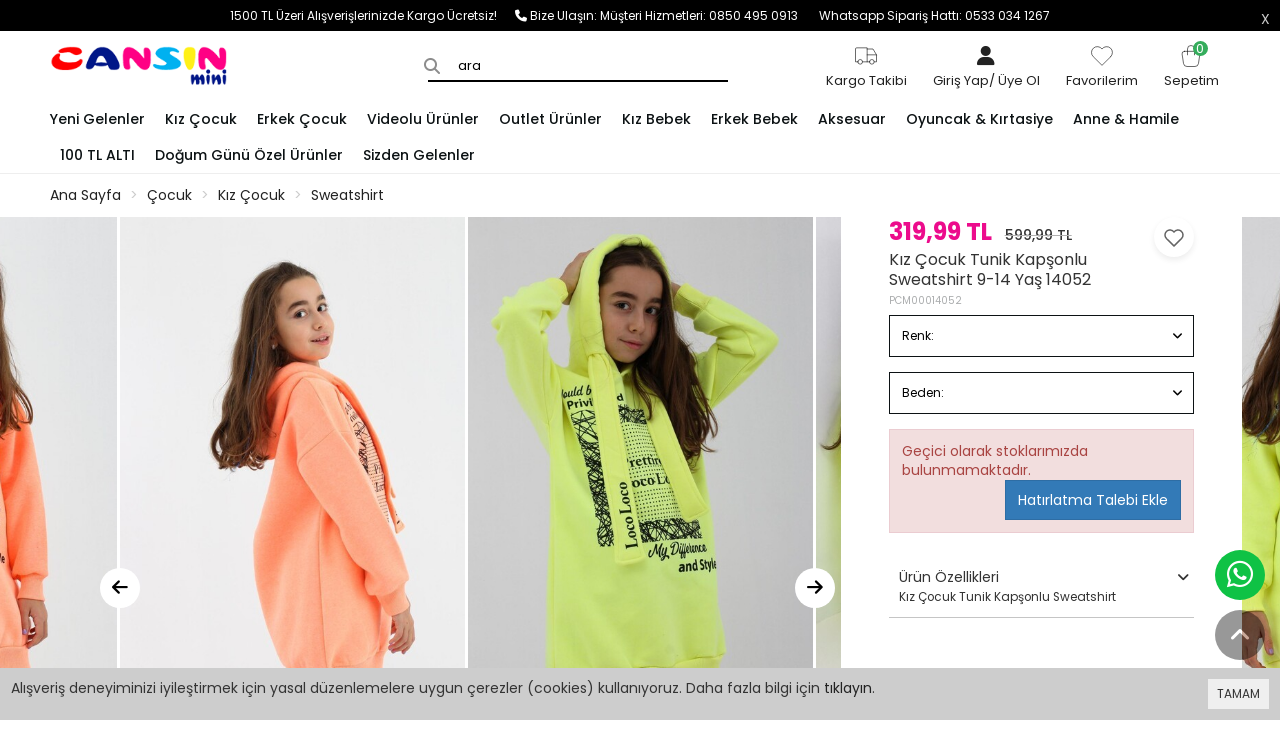

--- FILE ---
content_type: text/html; charset=UTF-8
request_url: https://cansinmini.com/kiz-cocuk-tunik-kapsonlu-sweatshirt-9-14-yas-14052
body_size: 19407
content:
<!DOCTYPE html>
<html class="p-int view_product" lang="tr" dir="ltr">
<head>
  
<!-- CUSTOM -->
  
<meta charset="utf-8">
<!--[if IE]>
<meta http-equiv="X-UA-Compatible" content="IE=edge">
<![endif]-->
<meta http-equiv="x-ua-compatible" content="ie=edge">
<title>Kız Çocuk Tunik Kapşonlu Sweatshirt 9-14 Yaş 14052</title>
<meta name="description" content="Kız Çocuk Tunik Kapşonlu Sweatshirt 9-14 Yaş 14052">
<meta name="keywords" content="kapşonlu, sweat, sivit, sivit nasıl yazılır, sivit modelleri, sweatshirt, sivitler, sivit kazak, sweater weather, "/>
<meta name="viewport" content="width=device-width, initial-scale=1.0,maximum-scale=1.0,user-scalable=0">
<meta name="robots" content="index, follow" />
<meta property="og:site_name" content="https://www.cansinmini.com"/>
<meta property="og:type" content="website"/>
<meta property="og:title" content="Kız Çocuk Tunik Kapşonlu Sweatshirt 9-14 Yaş 14052"/>
<meta name="google-site-verification" content="L2vG2TlyCzvAUJEw90tf3d6nHBCGvCtX_udCnKGVp24" />
<meta name="google-site-verification" content="GI8ykBWd4G55wzINkOM6bbr9QZdQ4yed8DoAOYyfkXI" />
<meta property="og:image" content="https://cansinmini.com/img/l/4/kiz-cocuk-tunik-kapsonlu-sweatshirt-9-14-yas-14052-17498.jpg"/><link rel="canonical" href="https://cansinmini.com/kiz-cocuk-tunik-kapsonlu-sweatshirt-9-14-yas-14052"/><meta property="og:url" content="https://cansinmini.com/kiz-cocuk-tunik-kapsonlu-sweatshirt-9-14-yas-14052"/><link rel="shortcut icon" href="/data/files/source/favicon.png" /><link rel="icon" href="/data/files/source/favicon.png" /><meta property="fb:app_id" content="1214375519233878" /><link rel="preconnect" href="https://fonts.googleapis.com">
<link rel="preconnect" href="https://fonts.gstatic.com" crossorigin>
<link href="https://fonts.googleapis.com/css2?family=Poppins:wght@200;300;400;500;600;700&display=swap" rel="stylesheet">
<link rel="stylesheet" type="text/css" href="/service/compile/css/assos/d-ltr-v-t8vhgd.css" />
<!-- Google Tag Manager -->
<script>(function(w,d,s,l,i){w[l]=w[l]||[];w[l].push({'gtm.start':
new Date().getTime(),event:'gtm.js'});var f=d.getElementsByTagName(s)[0],
j=d.createElement(s),dl=l!='dataLayer'?'&l='+l:'';j.async=true;j.src=
'https://www.googletagmanager.com/gtm.js?id='+i+dl;f.parentNode.insertBefore(j,f);
})(window,document,'script','dataLayer','GTM-KZR5H4Q');</script>
<!-- End Google Tag Manager -->  <!-- Google Tag Manager -->
<script>(function(w,d,s,l,i){w[l]=w[l]||[];w[l].push({'gtm.start':
new Date().getTime(),event:'gtm.js'});var f=d.getElementsByTagName(s)[0],
j=d.createElement(s),dl=l!='dataLayer'?'&l='+l:'';j.async=true;j.src=
'https://www.googletagmanager.com/gtm.js?id='+i+dl;f.parentNode.insertBefore(j,f);
})(window,document,'script','dataLayer','GTM-N244CFW');</script>
<!-- End Google Tag Manager -->

</head>
<body ng-app="vshopApp" ng-controller="vshop" class="">

    <div id="page">
        <header>
            <div class="header-container">
                <div class="header-ribbon hidden-xs">
    <span class="ribbon-close" onclick="$.cookie('v_t_rib', 1, {expires:1, path:'/'}); $(this).parent().remove();"></span>
    <a>1500 TL Üzeri Alışverişlerinizde Kargo Ücretsiz!&nbsp;&nbsp;&nbsp;&nbsp;&nbsp;&nbsp;</a><link rel="icon" href="https://www.cansinmini.com/data/files/source/Logo/cansin-fav.png"><i class="fa fa-phone"></i> Bize Ulaşın: <a href="tel:08504950913">Müşteri Hizmetleri: 0850 495 0913 &nbsp;&nbsp;&nbsp;&nbsp;&nbsp;&nbsp;</a><a href="tel:05330341267">Whatsapp Sipariş Hattı: 0533 034 1267</a></div>
                <div class="container-fluid header-main relative">
                    <div class="row">
                      <!-- Custom -->
                    	<style>
                            @media (min-width: 992px) {
                                #search-container {
                                    justify-content: flex-end;
                                }
                                #search-container:before {
                                    right: 300px !important;
                                    left: unset !important;
                                }
                            }
                        </style>
                      <style>
                          #product_list .product-grid-item {
                              margin-bottom: 40px !important;
                          }
                      </style>
                       <!-- Custom -->
                        <div class="col-xs-4 hidden-md hidden-lg">
                            <button type="button" class="btn btn-nak btn-nak-mobile opener-mm hidden-md hidden-lg">
                                <!-- <i class="fa fa-bars"></i> -->
                                <span class="icon-bar"></span>
                                <span class="icon-bar"></span>
                                <span class="icon-bar"></span>
                                <span class="icon-text">Menu</span>
                            </button>
                        </div>
                        <div class="col-md-2 col-xs-4 logo">
                            <a href="https://cansinmini.com/"><img alt="https://www.cansinmini.com" src="/data/files/source/Logo/logo-cansin.png"></a>
                        </div>
                        <form class="col-md-5 col-xs-6" id="search-container" action="">
                            <input type="search" name="q" id="search_control" class="search-control form-control" data-lang-placeholder="search">
                        </form>
                        <div class="col-xs-4 col-md-5 header-routes pull-right text-right">
                                                        <a href="/service/order/where" class="vikaModal btn hidden-xs hidden-sm hr-btn">
                                <span class="icon-header"><svg xmlns="http://www.w3.org/2000/svg" class="icon icon-tabler icon-tabler-truck" width="28" height="28" viewBox="0 0 24 24" stroke-width="0.5" stroke="#000000" fill="none" stroke-linecap="round" stroke-linejoin="round">
                                        <path stroke="none" d="M0 0h24v24H0z" fill="none" />
                                        <path d="M7 17m-2 0a2 2 0 1 0 4 0a2 2 0 1 0 -4 0" />
                                        <path d="M17 17m-2 0a2 2 0 1 0 4 0a2 2 0 1 0 -4 0" />
                                        <path d="M5 17h-2v-11a1 1 0 0 1 1 -1h9v12m-4 0h6m4 0h2v-6h-8m0 -5h5l3 5" />
                                    </svg></span>
                                <span class="icon-text" data-lang="cargo_tracking">Kargom Takip</span>
                            </a>
                            <button type="button" class="btn opener-se hidden hidden-md hidden-lg">
                                <i class="fa fa-search"></i>
                            </button>
                            <button class="btn hr-btn hidden-xs hidden-sm"><a href="/user/signin"><span class="icon-header"><i class="fa-solid fa-user"></i></span><span class="icon-text"><span data-lang="signin"></span><span>/</span> <span data-lang="signup"></span></span></a></button>                            <a href="/user/wishList" class="btn hr-btn hidden-xs hidden-sm">
                                <span class="icon-header"><svg xmlns="http://www.w3.org/2000/svg" class="icon icon-tabler icon-tabler-heart" width="28" height="28" viewBox="0 0 24 24" stroke-width="0.5" stroke="#000000" fill="none" stroke-linecap="round" stroke-linejoin="round">
                                        <path stroke="none" d="M0 0h24v24H0z" fill="none" />
                                        <path d="M19.5 12.572l-7.5 7.428l-7.5 -7.428a5 5 0 1 1 7.5 -6.566a5 5 0 1 1 7.5 6.572" />
                                    </svg></span>
                                <span class="icon-text" data-lang="my_wish_list	">Favorilerim</span>
                            </a>
                            <a href="/cart" class="btn hr-btn destop-cart-button">
                                <span class="cart-count">0</span>
                                <span class="icon-header"><svg xmlns="http://www.w3.org/2000/svg" class="icon icon-tabler icon-tabler-shopping-bag" width="28" height="28" viewBox="0 0 24 24" stroke-width="0.5" stroke="#000000" fill="none" stroke-linecap="round" stroke-linejoin="round">
                                        <path stroke="none" d="M0 0h24v24H0z" fill="none" />
                                        <path d="M6.331 8h11.339a2 2 0 0 1 1.977 2.304l-1.255 8.152a3 3 0 0 1 -2.966 2.544h-6.852a3 3 0 0 1 -2.965 -2.544l-1.255 -8.152a2 2 0 0 1 1.977 -2.304z" />
                                        <path d="M9 11v-5a3 3 0 0 1 6 0v5" />
                                    </svg></span>
                                <span class="icon-text" data-lang="my_cart">Sepetim</span>
                            </a>
                        </div>
                    </div>
                </div>
            </div>
            <div id="apollo-menu">
    <div class="container-fluid">
        <nav id="cavas_menu" class="apollo-megamenu">
            <div class="" role="navigation">
                <div id="apollo-top-menu" class="collapse navbar-collapse">
                    <ul class="nav navbar-nav megamenu">
                        <li class=""><a href="https://cansinmini.com/yeni-gelenler"><span>Yeni Gelenler</span></a></li><li class="parent dropdown ">
                                <a class="dropdown-toggle has-category" data-toggle="dropdown" href="/kiz-cocuk">
                                    <span class="menu-title">Kız Çocuk</span>
                                </a>
                                <div class="dropdown-sub dropdown-menu">
                                    <div class="menu-back hidden-md hidden-lg"><span data-lang="geri"></span></div> <div class="dropdown-menu-inner"><div class="mega-col-inner"><ul><li><a href="/kiz-cocuk-mont">Mont</a></li><li><a href="/kiz-cocuk-takim">Kız Takım</a></li><li><a href="/kiz-cocuk-esofman-takimi">Eşofman Takımı</a></li><li><a href="/kiz-cocuk-esofman-alt">Eşofman Alt</a></li><li><a href="/kiz-cocuk-elbise">Elbise</a></li><li><a href="/kiz-cocuk-abiye">Abiye</a></li><li><a href="/kiz-cocuk-sort-kapri">Şort & Kapri</a></li><li><a href="/kiz-cocuk-sweatshirt">Sweatshirt</a></li><li><a href="/kiz-cocuk-pantolon">Pantolon</a></li><li><a href="/kiz-cocuk-pijama-takimi">Pijama Takımı</a></li><li><a href="/kiz-cocuk-kazak">Kazak</a></li><li><a href="/kiz-cocuk-ceket">Ceket</a></li><li><a href="/kiz-cocuk-hirka">Hırka</a></li><li><a href="/gomlek">Gömlek</a></li><li><a href="/kiz-cocuk-tulum-slopet">Tulum & Salopet</a></li><li><a href="/kiz-cocuk-etek">Etek</a></li><li><a href="/kiz-cocuk-tayt">Tayt</a></li><li><a href="/kiz-cocuk-tisort-badi">Tişört & Badi</a></li><li><a href="/kizcocukmayo">Mayo</a></li><li><a href="/kiz-cocuk-yelek">Yelek</a></li><li><a href="/cocuk-kiz-atki-bere-eldiven">Atkı Bere Eldiven</a></li></ul></div></div>
                                </div>
                            </li><li class="parent dropdown ">
                                <a class="dropdown-toggle has-category" data-toggle="dropdown" href="/erkek-cocuk">
                                    <span class="menu-title">Erkek Çocuk</span>
                                </a>
                                <div class="dropdown-sub dropdown-menu">
                                    <div class="menu-back hidden-md hidden-lg"><span data-lang="geri"></span></div> <div class="dropdown-menu-inner"><div class="mega-col-inner"><ul><li><a href="/erkek-cocuk-mont">Mont</a></li><li><a href="/erkek-cocuk-takim">Erkek Takım</a></li><li><a href="/erkek-cocuk-pantolon">Pantolon</a></li><li><a href="/erkek-cocuk-sweatshirt">Sweatshirt</a></li><li><a href="/erkek-cocuk-hirka">Hırka</a></li><li><a href="/takim-elbise">Takım Elbise</a></li><li><a href="/erkek-cocuk-esofman-alt">Eşofman Alt</a></li><li><a href="/erkek-cocuk-tisort">Tişört</a></li><li><a href="/erkek-cocuk-sort-kapri">Şort & Kapri</a></li><li><a href="/erkek-cocuk-pijama-takimi">Pijama Takımı</a></li><li><a href="/erkek-cocuk-gomlek">Gömlek</a></li><li><a href="/erkek-cocuk-esofman-takimi">Eşofman Takımı</a></li><li><a href="/erkek-cocuk-ceket">Ceket</a></li><li><a href="/erkekcocukmayo">Mayo</a></li><li><a href="/erkek-cocuk-yelek">Yelek</a></li><li><a href="/erkek-cocuk-kazak">Kazak</a></li></ul></div></div>
                                </div>
                            </li><li class=""><a href="/videolu-urunler"><span>Videolu Ürünler</span></a></li><li class="parent dropdown ">
                                <a class="dropdown-toggle has-category" data-toggle="dropdown" href="/outlet">
                                    <span class="menu-title">Outlet Ürünler</span>
                                </a>
                                <div class="dropdown-sub dropdown-menu">
                                    <div class="menu-back hidden-md hidden-lg"><span data-lang="geri"></span></div> <div class="dropdown-menu-inner"><div class="mega-col-inner"><ul><li><a href="/outlet">Tüm Outlet Ürünler</a></li><li><a href="/100-tl-alti-urunler">100 TL Altı Ürünler</a></li><li><a href="/200-tl">200 TL Altı Ürünler</a></li><li><a href="/300-tl">300 TL Altı Ürünler</a></li><li><a href="/10-indirimli-urunler">%10 İndirimli Ürünler</a></li><li><a href="/20_indirimli_urunler">%20 İndirimli Ürünler</a></li><li><a href="/30-indirimli-urunler">%30 İndirimli Ürünler</a></li><li><a href="/40-indirim">%40 İndirimli Ürünler</a></li><li><a href="https://cansinmini.com/50-indirim">%50 İndirimli Ürünler</a></li><li><a href="/60-indirimli-urunler">%60 İndirimli Ürünler</a></li></ul></div></div>
                                </div>
                            </li><li class="parent dropdown ">
                                <a class="dropdown-toggle has-category" data-toggle="dropdown" href="/bebek-kiz">
                                    <span class="menu-title">Kız Bebek</span>
                                </a>
                                <div class="dropdown-sub dropdown-menu">
                                    <div class="menu-back hidden-md hidden-lg"><span data-lang="geri"></span></div> <div class="dropdown-menu-inner"><div class="mega-col-inner"><ul><li><a href="/bebek-kiz-hastane-cikisi-zibin-set">Hastane Çıkışı & Zıbın Set</a></li><li><a href="/bebek-kiz-2li-takim">Kız 2'li Takım</a></li><li><a href="/bebek-kiz-3lu-takim">Kız 3'lü Takım</a></li><li><a href="/bebek-kiz-citcitli-badi">Çıtçıtlı Badi</a></li><li><a href="/bebek-kiz-tayt">Tayt</a></li><li><a href="/bebek-kiz-esofman-takimi">Eşofman Takımı</a></li><li><a href="/bebek-kiz-elbise-abiye">Elbise</a></li><li><a href="/bebek-kiz-tulum">Tulum</a></li><li><a href="/kiz-bebek-sweatshirt">Sweatshirt</a></li><li><a href="/kiz-bebek-battaniye">Battaniye</a></li></ul></div></div>
                                </div>
                            </li><li class="parent dropdown ">
                                <a class="dropdown-toggle has-category" data-toggle="dropdown" href="/bebek-erkek">
                                    <span class="menu-title">Erkek Bebek</span>
                                </a>
                                <div class="dropdown-sub dropdown-menu">
                                    <div class="menu-back hidden-md hidden-lg"><span data-lang="geri"></span></div> <div class="dropdown-menu-inner"><div class="mega-col-inner"><ul><li><a href="/bebek-erkek-hastane-cikisi-zibin-set">Hastane Çıkışı & Zıbın Set</a></li><li><a href="/bebek-erkek-2-li-takim">Erkek 2'li Takım</a></li><li><a href="/bebek-erkek-3-lu-takim">Erkek 3'lü Takım</a></li><li><a href="/bebek-erkek-citcitli-badi">Çıtçıtlı Badi</a></li><li><a href="/bebek-erkek-esofman-takimi">Eşofman Takımı</a></li><li><a href="/sweatshirt">Sweatshirt</a></li><li><a href="/erkek-bebek-battaniye">Battaniye</a></li><li><a href="/erkek-bebek-kazak">Kazak</a></li><li><a href="/erkek-bebek-salopet">Salopet</a></li><li><a href="/bebek-erkek-tulum">Tulum</a></li><li><a href="/erkek-bebek-tisort">Tişört</a></li><li><a href="/erkek-bebek-pijama-takimi">Pijama Takımı</a></li></ul></div></div>
                                </div>
                            </li><li class="parent dropdown ">
                                <a class="dropdown-toggle has-category" data-toggle="dropdown" href="/aksesuar">
                                    <span class="menu-title">Aksesuar</span>
                                </a>
                                <div class="dropdown-sub dropdown-menu">
                                    <div class="">
                                        <div class="mega-col-inner ">
                                            <div class="menu-title"><a href="/cocuk-erkek-aksesuar">Erkek Çocuk Aksesuar</a></div>
                                            <div class="widget-inner">
                                                <ul class="nav-links">
                                                    <li><a href="/cocuk-erkek-ic-camasiri">İç Çamaşırı</a></li><li><a href="/cocuk-erkek-corap">Çorap</a></li><li><a href="/atki-bere-eldiven">Atkı & Bere & Eldiven</a></li>
                                                </ul>
                                            </div>
                                        </div>
                                    </div><div class="">
                                        <div class="mega-col-inner ">
                                            <div class="menu-title"><a href="/cocuk-kiz-aksesuar">Kız Çocuk Aksesuar</a></div>
                                            <div class="widget-inner">
                                                <ul class="nav-links">
                                                    <li><a href="/cocuk-kiz-ic-camasiri">İç Çamaşırı</a></li><li><a href="/cocuk-kiz-corap">Çorap</a></li><li><a href="/taki-toka">Takı & Toka</a></li><li><a href="/cocuk-kiz-atki-bere-eldiven">Atkı & Bere & Eldiven</a></li>
                                                </ul>
                                            </div>
                                        </div>
                                    </div>
                                </div>
                            </li><li class="parent dropdown ">
                                <a class="dropdown-toggle has-category" data-toggle="dropdown" href="/oyuncak-kirtasiye">
                                    <span class="menu-title">Oyuncak & Kırtasiye</span>
                                </a>
                                <div class="dropdown-sub dropdown-menu">
                                    <div class="menu-back hidden-md hidden-lg"><span data-lang="geri"></span></div> <div class="dropdown-menu-inner"><div class="mega-col-inner"><ul><li><a href="/erkek-oyuncak">Erkek Oyuncak</a></li><li><a href="/kiz-oyuncak">Kız Oyuncak</a></li><li><a href="/parti-malzemeleri">Parti Malzemeleri</a></li></ul></div></div>
                                </div>
                            </li><li class="parent dropdown ">
                                <a class="dropdown-toggle has-category" data-toggle="dropdown" href="/anne-ve-hamile">
                                    <span class="menu-title">Anne & Hamile</span>
                                </a>
                                <div class="dropdown-sub dropdown-menu">
                                    <div class="menu-back hidden-md hidden-lg"><span data-lang="geri"></span></div> <div class="dropdown-menu-inner"><div class="mega-col-inner"><ul><li><a href="/bebek-alt-acma">Bebek Alt Açma</a></li><li><a href="/bebek-tasima-canta">Bebek Taşıma & Bakım Çantası</a></li><li><a href="/canta">Çanta</a></li><li><a href="/kanguru-psyt">Kanguru</a></li></ul></div></div>
                                </div>
                            </li><li class=""><a href="/100-tl-alti-urunler"><span>100 TL ALTI</span></a></li><li class=""><a href="/dogum-gunu"><span>Doğum Günü Özel Ürünler</span></a></li><li class=""><a href="https://cansinmini.com/sizden-gelenler"><span>Sizden Gelenler</span></a></li>                    </ul>
                </div>
            </div>
        </nav>
    </div>
</div>          
          <!-- Yandex.Metrika counter -->
<!-- Yandex.Metrika counter -->
<script type="text/javascript" >
   (function(m,e,t,r,i,k,a){m[i]=m[i]||function(){(m[i].a=m[i].a||[]).push(arguments)};
   m[i].l=1*new Date();
   for (var j = 0; j < document.scripts.length; j++) {if (document.scripts[j].src === r) { return; }}
   k=e.createElement(t),a=e.getElementsByTagName(t)[0],k.async=1,k.src=r,a.parentNode.insertBefore(k,a)})
   (window, document, "script", "https://mc.yandex.ru/metrika/tag.js", "ym");

   ym(87052716, "init", {
        clickmap:true,
        trackLinks:true,
        accurateTrackBounce:true,
        webvisor:true,
        ecommerce:"dataLayer"
   });
</script>
<noscript><div><img src="https://mc.yandex.ru/watch/87052716" style="position:absolute; left:-9999px;" alt="" /></div></noscript>
<!-- /Yandex.Metrika counter -->
          <script src="https://analytics.ahrefs.com/analytics.js" data-key="/8lls88xlgSoPK+6r5Ow0g" async></script>
        </header><div class="breadcrumbs hidden-xs hidden-sm">
    <div class="container-fluid">
        <ul class="breadcrumb" itemscope itemtype="http://schema.org/BreadcrumbList">
            <li class="home"><a href="https://cansinmini.com/" data-lang="home"></a></li>
                        <li itemprop="itemListElement" itemscope itemtype="http://schema.org/ListItem">
                <a itemprop="item" href="/cocuk">
                    <span itemprop="name">Çocuk</span>
                </a>
                <meta itemprop="position" content="1" />
            </li>
                        <li itemprop="itemListElement" itemscope itemtype="http://schema.org/ListItem">
                <a itemprop="item" href="/kiz-cocuk">
                    <span itemprop="name">Kız Çocuk</span>
                </a>
                <meta itemprop="position" content="2" />
            </li>
                        <li itemprop="itemListElement" itemscope itemtype="http://schema.org/ListItem">
                <a itemprop="item" href="/kiz-cocuk-sweatshirt">
                    <span itemprop="name">Sweatshirt</span>
                </a>
                <meta itemprop="position" content="3" />
            </li>
                    </ul>
    </div>
</div>
<section class="clearfix page-container no-padding page-product" itemscope itemtype="http://schema.org/Product">
    <meta itemprop="url" content="https://cansinmini.com/kiz-cocuk-tunik-kapsonlu-sweatshirt-9-14-yas-14052">
    <meta itemprop="image" content="https://cansinmini.com/img/l/4/kiz-cocuk-tunik-kapsonlu-sweatshirt-9-14-yas-14052-17498.jpg">	
    <meta itemprop="mpn" content="GRPCM00014052">
    <div itemprop="offers" itemscope itemtype="https://schema.org/Offer">
        <meta itemprop="url" content="https://cansinmini.com/kiz-cocuk-tunik-kapsonlu-sweatshirt-9-14-yas-14052">
        <meta itemprop="price" content="319.99">
        <meta itemprop="priceCurrency" content="TRY">
        <meta itemprop="priceValidUntil" content="2026-01-22">
        <link itemprop="availability" href="https://schema.org/OutOfStock">
    </div>
       
  	<div class="product-mobile-header hidden-md hidden-lg">
    	<div class="left-header">
      		<a href="javascript:history.back()" class="back-link"><i class="fa-solid fa-arrow-left-long"></i></a>
          	<a href="/" class="btn home-btn"><i class="fa-solid fa-house"></i></a>
      	</div>
      	<div class="right-header">
          	<button type="button" class="btn product-info-btn"><span data-lang="info">Bilgi</span></button>
            <a href="/user/wishList" class="btn hr-btn btn-wishList">
                <span class="icon-header"><i class="fa-regular fa-heart"></i></span>
            </a>
            <a href="/cart" class="btn hr-btn destop-cart-button">
                <span class="cart-count">0</span>
                <span class="icon-header"><svg xmlns="http://www.w3.org/2000/svg" class="icon icon-tabler icon-tabler-shopping-bag" width="28" height="28" viewBox="0 0 24 24" stroke-width="1.5" stroke="#fff" fill="none" stroke-linecap="round" stroke-linejoin="round">
                            <path stroke="none" d="M0 0h24v24H0z" fill="none" />
                            <path d="M6.331 8h11.339a2 2 0 0 1 1.977 2.304l-1.255 8.152a3 3 0 0 1 -2.966 2.544h-6.852a3 3 0 0 1 -2.965 -2.544l-1.255 -8.152a2 2 0 0 1 1.977 -2.304z" />
                            <path d="M9 11v-5a3 3 0 0 1 6 0v5" />
                        </svg>
                 </span>
            </a>
        </div>  
	</div>
    <div class="container-fluid page-column page-product-sum">
        <div class="row ajpr-form ajpr-detail" data-id="14052">
            <div class="col-sm-7 col-md-8 page-product-icol">
                <div class="page-product-icontainer">
                    <div class="owl-slide owl-carousel owl-nav-dat" data-oslide-conf='{"loop":true,"lazyLoad":true,"dots":false,"center":true, "lazyLoadEager":1, "responsive":{"0":{"items":1, "stagePadding":0, "nav":false, "margin":1}, "992":{"items":3,"stagePadding":120,"nav":false, "margin":3}}}'>
                    <div class="product-item-img"><img class="owl-lazy prodimage" data-src="/img/m/4/kiz-cocuk-tunik-kapsonlu-sweatshirt-9-14-yas-14052-17498.jpg" data-zoom-src="/img/l/4/kiz-cocuk-tunik-kapsonlu-sweatshirt-9-14-yas-14052-17498.jpg" alt="Kız Çocuk Tunik Kapşonlu Sweatshirt 9-14 Yaş 14052"> </div><div class="product-item-img"><img class="owl-lazy prodimage" data-src="/img/m/4/kiz-cocuk-tunik-kapsonlu-sweatshirt-9-14-yas-14052-17499.jpg" data-zoom-src="/img/l/4/kiz-cocuk-tunik-kapsonlu-sweatshirt-9-14-yas-14052-17499.jpg" alt="Kız Çocuk Tunik Kapşonlu Sweatshirt 9-14 Yaş 14052"> </div><div class="product-item-img"><img class="owl-lazy prodimage" data-src="/img/m/4/kiz-cocuk-tunik-kapsonlu-sweatshirt-9-14-yas-14052-17500.jpg" data-zoom-src="/img/l/4/kiz-cocuk-tunik-kapsonlu-sweatshirt-9-14-yas-14052-17500.jpg" alt="Kız Çocuk Tunik Kapşonlu Sweatshirt 9-14 Yaş 14052"> </div><div class="product-item-img"><img class="owl-lazy prodimage" data-src="/img/m/4/kiz-cocuk-tunik-kapsonlu-sweatshirt-9-14-yas-14052-17503.jpg" data-zoom-src="/img/l/4/kiz-cocuk-tunik-kapsonlu-sweatshirt-9-14-yas-14052-17503.jpg" alt="Kız Çocuk Tunik Kapşonlu Sweatshirt 9-14 Yaş 14052"> </div><div class="product-item-img"><img class="owl-lazy prodimage" data-src="/img/m/4/kiz-cocuk-tunik-kapsonlu-sweatshirt-9-14-yas-14052-17502.jpg" data-zoom-src="/img/l/4/kiz-cocuk-tunik-kapsonlu-sweatshirt-9-14-yas-14052-17502.jpg" alt="Kız Çocuk Tunik Kapşonlu Sweatshirt 9-14 Yaş 14052"> </div><div class="product-item-img"><img class="owl-lazy prodimage" data-src="/img/m/4/kiz-cocuk-tunik-kapsonlu-sweatshirt-9-14-yas-14052-17501.jpg" data-zoom-src="/img/l/4/kiz-cocuk-tunik-kapsonlu-sweatshirt-9-14-yas-14052-17501.jpg" alt="Kız Çocuk Tunik Kapşonlu Sweatshirt 9-14 Yaş 14052"> </div>                    </div>
                </div>
                <div class="page-product-inav relative hidden-xs">
                    <button type="button" role="presentation" class="owl-prev" onclick="$('.page-product-icontainer .owl-slide').trigger('prev.owl.carousel');"></button>
                    <button type="button" role="presentation" class="owl-next" onclick="$('.page-product-icontainer .owl-slide').trigger('next.owl.carousel');"></button>
                </div>
              	<div class="product-boxes-container hidden-md hidden-lg">
                  	<div class="product-btn-box">
                      
                                <div class="relative m-box">
                                    <div id="product_price" class=""><span  class="price ajpr-price" data-orig="319.99026674" data-money="319.99026674" data-currency="TRY">319,99 TL</span> <span class="price-product-detail"><span class="price-old product-price ajpr-price-old" data-money="599.99" data-currency="TRY">599,99 TL</span></span></div>                                </div>              
                              <!-- <h1 itemprop="name">Kız Çocuk Tunik Kapşonlu Sweatshirt 9-14 Yaş 14052</h1> --!>
                      
                      
                      <!--<div class="chose-btns">

                        </div>
                        <div class="addToCartWrap hidden">
                            <button type="button" name="add" class="btn btn-block btn-add2cart" data-lang="add_to_cart"></button>
                        </div>-->
                      
                  	</div>              
              	</div>
            </div>
            <form method="post" enctype="multipart/form-data" class="col-xs-12 col-sm-5 col-md-4 form-ajaxtocart page-product-meta">
                <input type="hidden" name="id" id="productId" value="14052">
                <input type="hidden" name="attid" id="productAttributeId" value="">
                <div class="relative m-box">
                    <div id="product_price" class=""><span  class="price ajpr-price" data-orig="319.99026674" data-money="319.99026674" data-currency="TRY">319,99 TL</span> <span class="price-product-detail"><span class="price-old product-price ajpr-price-old" data-money="599.99" data-currency="TRY">599,99 TL</span></span></div>                </div>
                <h1 itemprop="name">Kız Çocuk Tunik Kapşonlu Sweatshirt 9-14 Yaş 14052</h1>
                <button type="button" class="btn btn-add2wishlist pull-right hidden-xs" onclick="toggleProductWishList(14052, this);">
                    <svg xmlns="http://www.w3.org/2000/svg" class="icon icon-tabler icon-tabler-heart" width="24" height="24" viewBox="0 0 24 24" stroke-width="1.5" stroke="#000000" fill="none" stroke-linecap="round" stroke-linejoin="round">
                        <path stroke="none" d="M0 0h24v24H0z" fill="none"/>
                        <path d="M19.5 12.572l-7.5 7.428l-7.5 -7.428a5 5 0 1 1 7.5 -6.566a5 5 0 1 1 7.5 6.572" />
                    </svg>                         
                </button>
                <span class="sku" itemprop="sku">PCM00014052</span>                
                <div class="m-box">
                  	<!--- connectProducts strt-->
                     <!-- ####1##### --><div class="clearfix attribute  firstatt" data-index="0" data-attid="22" data-optid="" style=""><button class="btn dropdown-toggle btn-select attribute-name" data-toggle="dropdown">Renk: <span class="selected-name"></span></button><div class="dropdown-menu dropdown-menu-attr"><div class="attribute-option" ng-class="{true:'',false:'stoktayok'}[''=='1']" data-id="99"><span class="attribute-option-img" style="background-color:#f6e620"></span>Sarı</div><div class="attribute-option" ng-class="{true:'',false:'stoktayok'}[''=='1']" data-id="161"><span class="attribute-option-img" style="background-color:#e87000"></span>Turuncu</div></div></div><div class="clearfix attribute reqattr22" data-index="1" data-attid="21" data-optid="" style=""><button class="btn dropdown-toggle btn-select attribute-name" data-toggle="dropdown">Beden: <span class="selected-name"></span></button><div class="dropdown-menu dropdown-menu-attr"><div class="attribute-option" ng-class="{true:'',false:'stoktayok'}[''=='1']" data-id="170">9-10 Yaş</div><div class="attribute-option" ng-class="{true:'',false:'stoktayok'}[''=='1']" data-id="171">10-11 Yaş</div><div class="attribute-option" ng-class="{true:'',false:'stoktayok'}[''=='1']" data-id="174">11-12 Yaş</div><div class="attribute-option" ng-class="{true:'',false:'stoktayok'}[''=='1']" data-id="175">12-13 Yaş</div><div class="attribute-option" ng-class="{true:'',false:'stoktayok'}[''=='1']" data-id="177">13-14 Yaş</div></div></div>                    <div class="addToCartWrap hidden">
                        <!-- <div class="quantity_wanted_p pull-left" id="product-quantity-wrap">
                            <div class="quantity">
                                <input type="text" name="quantity" class="number ajpr-quantity" id="quantity-detail" value="1" data-min="1" data-increase="1" />
                                <label>Adet</label>
                                <button type="button" class="plus"  onclick="setQuantity(this)" data-target="#quantity-detail" data-type="+">+</button>
                                <button type="button" class="minus" onclick="setQuantity(this)" data-target="#quantity-detail" data-type="-">-</button>
                            </div>
                        </div> -->
                        <button type="button" name="add" class="btn btn-block btn-add2cart" data-lang="add_to_cart"></button>
                    </div>
                    <div class="p-none-stock-container alert alert-danger ">
                        <span class="pull-left" data-lang="product_none_stock"></span>
                        <button type="button" class="btn btn-primary btn-remember-stock pull-right vikaModal" data-url="/product/reminderStock/14052" data-lang="add_to_request_remember"></button>
                        <div class="clearfix"></div>
                    </div>
                                    </div>
                <div class="relative">
                    <div class="collapser" data-toggle="collapse" data-target="#productDescriptionbox">
                        <div data-lang="product_specs"></div>
                        <small>Kız Çocuk Tunik Kapşonlu Sweatshirt</small>
                    </div>
                    <div class="collapse" itemprop="description" id="productDescriptionbox">
                        <p>Kumaş İçeriği: %98 Pamuk %2 Elasten. Ürün İçeriği:Üst 3 iplik Şardonlu Pamuklu Kumaş şik durusuyla tayt la kombinleyeceğiniz rahat bir elbise. En Yüksek Yıkama Sıcaklığı 30°C Tamburlu Kurutma Yapılmaz.</p>
                    </div>
                </div>
            </form>
        </div>
    </div>
  <div class="container mt-20">
        <div class="container" id="trendyolProductCommentContainer"></div><div class="collections-slide-title">
    <h2 class="page-subheader" data-lang="related_products"></h2>
    <div id="relatedSlideNav" class="owl-nav"></div>
</div>
<div class="owl-carousel owl-slide related-owl" data-oslide-conf='{"nav":true,"navContainer":"#relatedSlideNav","loop":true,"lazyLoad":true, "margin":0, "responsive": {"0":{"items":2, "margin":0}, "768":{"items":3, "margin":3}, "1120": {"items":4, "margin":8}}}'>
    <div class="product-featured-item">
    <div class="product-wrapper" data-id="19219" data-attrs='[{"attribute":"Beden","attributeid":"21","attributeType":"size","values":{"168":{"attributeid":"21","valueid":"168","attributeType":"size","valueLabel":"7-8 Ya\u015f","vpos":"20","img":"","color":"","subProducts":{"59647":{"sku":"CNSNMN00059647","stock":30,"salePrice":363.62727272727,"salePriceWithTax":399.99,"exchangeSalePrice":363.62727272727,"exchangeSalePriceWithTax":399.99,"base_salePrice":363.62727272727,"base_exchangeSalePrice":363.62727272727,"base_salePriceWithTax":399.99,"base_exchangeSalePriceWithTax":399.99,"hasDiscount":0}},"isStock":1},"169":{"attributeid":"21","valueid":"169","attributeType":"size","valueLabel":"8-9 Ya\u015f","vpos":"22","img":"","color":"","subProducts":{"59648":{"sku":"CNSNMN00059648","stock":25,"salePrice":363.62727272727,"salePriceWithTax":399.99,"exchangeSalePrice":363.62727272727,"exchangeSalePriceWithTax":399.99,"base_salePrice":363.62727272727,"base_exchangeSalePrice":363.62727272727,"base_salePriceWithTax":399.99,"base_exchangeSalePriceWithTax":399.99,"hasDiscount":0}},"isStock":1},"170":{"attributeid":"21","valueid":"170","attributeType":"size","valueLabel":"9-10 Ya\u015f","vpos":"24","img":"","color":"","subProducts":{"59649":{"sku":"CNSNMN00059649","stock":20,"salePrice":363.62727272727,"salePriceWithTax":399.99,"exchangeSalePrice":363.62727272727,"exchangeSalePriceWithTax":399.99,"base_salePrice":363.62727272727,"base_exchangeSalePrice":363.62727272727,"base_salePriceWithTax":399.99,"base_exchangeSalePriceWithTax":399.99,"hasDiscount":0}},"isStock":1},"171":{"attributeid":"21","valueid":"171","attributeType":"size","valueLabel":"10-11 Ya\u015f","vpos":"26","img":"","color":"","subProducts":{"59650":{"sku":"CNSNMN00059650","stock":7,"salePrice":363.62727272727,"salePriceWithTax":399.99,"exchangeSalePrice":363.62727272727,"exchangeSalePriceWithTax":399.99,"base_salePrice":363.62727272727,"base_exchangeSalePrice":363.62727272727,"base_salePriceWithTax":399.99,"base_exchangeSalePriceWithTax":399.99,"hasDiscount":0}},"isStock":1},"174":{"attributeid":"21","valueid":"174","attributeType":"size","valueLabel":"11-12 Ya\u015f","vpos":"28","img":"","color":"","subProducts":{"59651":{"sku":"CNSNMN00059651","stock":22,"salePrice":363.62727272727,"salePriceWithTax":399.99,"exchangeSalePrice":363.62727272727,"exchangeSalePriceWithTax":399.99,"base_salePrice":363.62727272727,"base_exchangeSalePrice":363.62727272727,"base_salePriceWithTax":399.99,"base_exchangeSalePriceWithTax":399.99,"hasDiscount":0}},"isStock":1},"175":{"attributeid":"21","valueid":"175","attributeType":"size","valueLabel":"12-13 Ya\u015f","vpos":"30","img":"","color":"","subProducts":{"59652":{"sku":"CNSNMN00059652","stock":8,"salePrice":363.62727272727,"salePriceWithTax":399.99,"exchangeSalePrice":363.62727272727,"exchangeSalePriceWithTax":399.99,"base_salePrice":363.62727272727,"base_exchangeSalePrice":363.62727272727,"base_salePriceWithTax":399.99,"base_exchangeSalePriceWithTax":399.99,"hasDiscount":0}},"isStock":1},"177":{"attributeid":"21","valueid":"177","attributeType":"size","valueLabel":"13-14 Ya\u015f","vpos":"32","img":"","color":"","subProducts":{"59653":{"sku":"CNSNMN00059653","stock":0,"salePrice":363.62727272727,"salePriceWithTax":399.99,"exchangeSalePrice":363.62727272727,"exchangeSalePriceWithTax":399.99,"base_salePrice":363.62727272727,"base_exchangeSalePrice":363.62727272727,"base_salePriceWithTax":399.99,"base_exchangeSalePriceWithTax":399.99,"hasDiscount":0}}},"178":{"attributeid":"21","valueid":"178","attributeType":"size","valueLabel":"14-15 Ya\u015f","vpos":"34","img":"","color":"","subProducts":{"59654":{"sku":"CNSNMN00059654","stock":0,"salePrice":363.62727272727,"salePriceWithTax":399.99,"exchangeSalePrice":363.62727272727,"exchangeSalePriceWithTax":399.99,"base_salePrice":363.62727272727,"base_exchangeSalePrice":363.62727272727,"base_salePriceWithTax":399.99,"base_exchangeSalePriceWithTax":399.99,"hasDiscount":0}}}}}]' data-images='[{"attid":"0","valueid":"0","attrs":"","thumb":"\/img\/t\/11\/siyah-baskili-kiz-cocuk-seritli-kapusonlu-sweatshirt-19219-54392.jpg","small":"\/img\/s\/11\/siyah-baskili-kiz-cocuk-seritli-kapusonlu-sweatshirt-19219-54392.jpg","medium":"\/img\/m\/11\/siyah-baskili-kiz-cocuk-seritli-kapusonlu-sweatshirt-19219-54392.jpg","large":"\/img\/l\/11\/siyah-baskili-kiz-cocuk-seritli-kapusonlu-sweatshirt-19219-54392.jpg"},{"attid":"0","valueid":"0","attrs":"","thumb":"\/img\/t\/11\/siyah-baskili-kiz-cocuk-seritli-kapusonlu-sweatshirt-19219-54397.jpg","small":"\/img\/s\/11\/siyah-baskili-kiz-cocuk-seritli-kapusonlu-sweatshirt-19219-54397.jpg","medium":"\/img\/m\/11\/siyah-baskili-kiz-cocuk-seritli-kapusonlu-sweatshirt-19219-54397.jpg","large":"\/img\/l\/11\/siyah-baskili-kiz-cocuk-seritli-kapusonlu-sweatshirt-19219-54397.jpg"},{"attid":"0","valueid":"0","attrs":"","thumb":"\/img\/t\/11\/siyah-baskili-kiz-cocuk-seritli-kapusonlu-sweatshirt-19219-54393.jpg","small":"\/img\/s\/11\/siyah-baskili-kiz-cocuk-seritli-kapusonlu-sweatshirt-19219-54393.jpg","medium":"\/img\/m\/11\/siyah-baskili-kiz-cocuk-seritli-kapusonlu-sweatshirt-19219-54393.jpg","large":"\/img\/l\/11\/siyah-baskili-kiz-cocuk-seritli-kapusonlu-sweatshirt-19219-54393.jpg"},{"attid":"0","valueid":"0","attrs":"","thumb":"\/img\/t\/11\/siyah-baskili-kiz-cocuk-seritli-kapusonlu-sweatshirt-19219-54396.jpg","small":"\/img\/s\/11\/siyah-baskili-kiz-cocuk-seritli-kapusonlu-sweatshirt-19219-54396.jpg","medium":"\/img\/m\/11\/siyah-baskili-kiz-cocuk-seritli-kapusonlu-sweatshirt-19219-54396.jpg","large":"\/img\/l\/11\/siyah-baskili-kiz-cocuk-seritli-kapusonlu-sweatshirt-19219-54396.jpg"},{"attid":"0","valueid":"0","attrs":"","thumb":"\/img\/t\/11\/siyah-baskili-kiz-cocuk-seritli-kapusonlu-sweatshirt-19219-54395.jpg","small":"\/img\/s\/11\/siyah-baskili-kiz-cocuk-seritli-kapusonlu-sweatshirt-19219-54395.jpg","medium":"\/img\/m\/11\/siyah-baskili-kiz-cocuk-seritli-kapusonlu-sweatshirt-19219-54395.jpg","large":"\/img\/l\/11\/siyah-baskili-kiz-cocuk-seritli-kapusonlu-sweatshirt-19219-54395.jpg"},{"attid":"0","valueid":"0","attrs":"","thumb":"\/img\/t\/11\/siyah-baskili-kiz-cocuk-seritli-kapusonlu-sweatshirt-19219-54394.jpg","small":"\/img\/s\/11\/siyah-baskili-kiz-cocuk-seritli-kapusonlu-sweatshirt-19219-54394.jpg","medium":"\/img\/m\/11\/siyah-baskili-kiz-cocuk-seritli-kapusonlu-sweatshirt-19219-54394.jpg","large":"\/img\/l\/11\/siyah-baskili-kiz-cocuk-seritli-kapusonlu-sweatshirt-19219-54394.jpg"}]'>
                <div class="product-image">
            <button aria-label="wishlist" type="button" class="add-to-wishlist">
                <svg xmlns="http://www.w3.org/2000/svg" class="icon icon-tabler icon-tabler-heart" width="24" height="32" viewBox="0 0 24 24" stroke-width="1.5" stroke="#000000" fill="none" stroke-linecap="round" stroke-linejoin="round">
                    <path stroke="none" d="M0 0h24v24H0z" fill="none"/>
                    <path d="M19.5 12.572l-7.5 7.428l-7.5 -7.428a5 5 0 1 1 7.5 -6.566a5 5 0 1 1 7.5 6.572" />
                 </svg>          
            </button>
            <div class="product-image-cont">
            <img class="featured-image owl-lazy" data-src="/img/s/11/siyah-baskili-kiz-cocuk-seritli-kapusonlu-sweatshirt-19219-54392.jpg" alt="Siyah Baskılı Kız Çocuk Şeritli Kapüşonlu Sweatshirt 19219" />            </div>
        </div>
        <div class="product-meta">
            <div class="product-content">
                <a href="/siyah-baskili-kiz-cocuk-seritli-kapusonlu-sweatshirt-19219" class="product-title">Siyah Baskılı Kız Çocuk Şeritli Kapüşonlu Sweatshirt 19219</a>
            </div>
            <div class="product-price">
                                <span class="price" data-money="399.99" data-currency="1"></span>
            </div>
        </div>
            </div>
</div><div class="product-featured-item">
    <div class="product-wrapper" data-id="16580" data-attrs='[{"attribute":"Renk","attributeid":"22","attributeType":"color","values":{"155":{"attributeid":"22","valueid":"155","attributeType":"color","valueLabel":"Pembe","vpos":"46","img":"","color":"#e98ca7","subProducts":{"36803":{"sku":"CNSNMN00036803","stock":0,"salePrice":90.900116236364,"salePriceWithTax":99.99012786,"exchangeSalePrice":90.900116236364,"exchangeSalePriceWithTax":99.99012786,"base_salePrice":236.34545454545,"base_exchangeSalePrice":236.34545454545,"base_salePriceWithTax":259.98,"base_exchangeSalePriceWithTax":259.98,"hasDiscount":1},"36804":{"sku":"CNSNMN00036804","stock":0,"salePrice":90.900116236364,"salePriceWithTax":99.99012786,"exchangeSalePrice":90.900116236364,"exchangeSalePriceWithTax":99.99012786,"base_salePrice":236.34545454545,"base_exchangeSalePrice":236.34545454545,"base_salePriceWithTax":259.98,"base_exchangeSalePriceWithTax":259.98,"hasDiscount":1},"36805":{"sku":"CNSNMN00036805","stock":0,"salePrice":90.900116236364,"salePriceWithTax":99.99012786,"exchangeSalePrice":90.900116236364,"exchangeSalePriceWithTax":99.99012786,"base_salePrice":236.34545454545,"base_exchangeSalePrice":236.34545454545,"base_salePriceWithTax":259.98,"base_exchangeSalePriceWithTax":259.98,"hasDiscount":1},"36806":{"sku":"CNSNMN00036806","stock":0,"salePrice":90.900116236364,"salePriceWithTax":99.99012786,"exchangeSalePrice":90.900116236364,"exchangeSalePriceWithTax":99.99012786,"base_salePrice":236.34545454545,"base_exchangeSalePrice":236.34545454545,"base_salePriceWithTax":259.98,"base_exchangeSalePriceWithTax":259.98,"hasDiscount":1},"36807":{"sku":"CNSNMN00036807","stock":0,"salePrice":90.900116236364,"salePriceWithTax":99.99012786,"exchangeSalePrice":90.900116236364,"exchangeSalePriceWithTax":99.99012786,"base_salePrice":236.34545454545,"base_exchangeSalePrice":236.34545454545,"base_salePriceWithTax":259.98,"base_exchangeSalePriceWithTax":259.98,"hasDiscount":1},"36808":{"sku":"CNSNMN00036808","stock":0,"salePrice":90.900116236364,"salePriceWithTax":99.99012786,"exchangeSalePrice":90.900116236364,"exchangeSalePriceWithTax":99.99012786,"base_salePrice":236.34545454545,"base_exchangeSalePrice":236.34545454545,"base_salePriceWithTax":259.98,"base_exchangeSalePriceWithTax":259.98,"hasDiscount":1},"36809":{"sku":"CNSNMN00036809","stock":0,"salePrice":90.900116236364,"salePriceWithTax":99.99012786,"exchangeSalePrice":90.900116236364,"exchangeSalePriceWithTax":99.99012786,"base_salePrice":236.34545454545,"base_exchangeSalePrice":236.34545454545,"base_salePriceWithTax":259.98,"base_exchangeSalePriceWithTax":259.98,"hasDiscount":1},"36810":{"sku":"CNSNMN00036810","stock":0,"salePrice":90.900116236364,"salePriceWithTax":99.99012786,"exchangeSalePrice":90.900116236364,"exchangeSalePriceWithTax":99.99012786,"base_salePrice":236.34545454545,"base_exchangeSalePrice":236.34545454545,"base_salePriceWithTax":259.98,"base_exchangeSalePriceWithTax":259.98,"hasDiscount":1},"36811":{"sku":"CNSNMN00036811","stock":0,"salePrice":90.900116236364,"salePriceWithTax":99.99012786,"exchangeSalePrice":90.900116236364,"exchangeSalePriceWithTax":99.99012786,"base_salePrice":236.34545454545,"base_exchangeSalePrice":236.34545454545,"base_salePriceWithTax":259.98,"base_exchangeSalePriceWithTax":259.98,"hasDiscount":1},"36800":{"sku":"CNSNMN00036800","stock":3,"salePrice":90.900116236364,"salePriceWithTax":99.99012786,"exchangeSalePrice":90.900116236364,"exchangeSalePriceWithTax":99.99012786,"base_salePrice":236.34545454545,"base_exchangeSalePrice":236.34545454545,"base_salePriceWithTax":259.98,"base_exchangeSalePriceWithTax":259.98,"hasDiscount":1},"36801":{"sku":"CNSNMN00036801","stock":1,"salePrice":90.900116236364,"salePriceWithTax":99.99012786,"exchangeSalePrice":90.900116236364,"exchangeSalePriceWithTax":99.99012786,"base_salePrice":236.34545454545,"base_exchangeSalePrice":236.34545454545,"base_salePriceWithTax":259.98,"base_exchangeSalePriceWithTax":259.98,"hasDiscount":1},"36802":{"sku":"CNSNMN00036802","stock":0,"salePrice":90.900116236364,"salePriceWithTax":99.99012786,"exchangeSalePrice":90.900116236364,"exchangeSalePriceWithTax":99.99012786,"base_salePrice":236.34545454545,"base_exchangeSalePrice":236.34545454545,"base_salePriceWithTax":259.98,"base_exchangeSalePriceWithTax":259.98,"hasDiscount":1}},"isStock":1}}},{"attribute":"Beden","attributeid":"21","attributeType":"size","values":{"434":{"attributeid":"21","valueid":"434","attributeType":"size","valueLabel":"1 Ya\u015f","vpos":"10","img":"","color":"","subProducts":{"36800":{"sku":"CNSNMN00036800","stock":3,"salePrice":90.900116236364,"salePriceWithTax":99.99012786,"exchangeSalePrice":90.900116236364,"exchangeSalePriceWithTax":99.99012786,"base_salePrice":236.34545454545,"base_exchangeSalePrice":236.34545454545,"base_salePriceWithTax":259.98,"base_exchangeSalePriceWithTax":259.98,"hasDiscount":1}},"isStock":1},"435":{"attributeid":"21","valueid":"435","attributeType":"size","valueLabel":"2 Ya\u015f","vpos":"10","img":"","color":"","subProducts":{"36801":{"sku":"CNSNMN00036801","stock":1,"salePrice":90.900116236364,"salePriceWithTax":99.99012786,"exchangeSalePrice":90.900116236364,"exchangeSalePriceWithTax":99.99012786,"base_salePrice":236.34545454545,"base_exchangeSalePrice":236.34545454545,"base_salePriceWithTax":259.98,"base_exchangeSalePriceWithTax":259.98,"hasDiscount":1}},"isStock":1},"436":{"attributeid":"21","valueid":"436","attributeType":"size","valueLabel":"3 Ya\u015f","vpos":"12","img":"","color":"","subProducts":{"36802":{"sku":"CNSNMN00036802","stock":0,"salePrice":90.900116236364,"salePriceWithTax":99.99012786,"exchangeSalePrice":90.900116236364,"exchangeSalePriceWithTax":99.99012786,"base_salePrice":236.34545454545,"base_exchangeSalePrice":236.34545454545,"base_salePriceWithTax":259.98,"base_exchangeSalePriceWithTax":259.98,"hasDiscount":1}}},"1341":{"attributeid":"21","valueid":"1341","attributeType":"size","valueLabel":"4 Ya\u015f","vpos":"14","img":"","color":"","subProducts":{"36803":{"sku":"CNSNMN00036803","stock":0,"salePrice":90.900116236364,"salePriceWithTax":99.99012786,"exchangeSalePrice":90.900116236364,"exchangeSalePriceWithTax":99.99012786,"base_salePrice":236.34545454545,"base_exchangeSalePrice":236.34545454545,"base_salePriceWithTax":259.98,"base_exchangeSalePriceWithTax":259.98,"hasDiscount":1}}},"1342":{"attributeid":"21","valueid":"1342","attributeType":"size","valueLabel":"5 Ya\u015f","vpos":"16","img":"","color":"","subProducts":{"36804":{"sku":"CNSNMN00036804","stock":0,"salePrice":90.900116236364,"salePriceWithTax":99.99012786,"exchangeSalePrice":90.900116236364,"exchangeSalePriceWithTax":99.99012786,"base_salePrice":236.34545454545,"base_exchangeSalePrice":236.34545454545,"base_salePriceWithTax":259.98,"base_exchangeSalePriceWithTax":259.98,"hasDiscount":1}}},"1343":{"attributeid":"21","valueid":"1343","attributeType":"size","valueLabel":"6 Ya\u015f","vpos":"18","img":"","color":"","subProducts":{"36805":{"sku":"CNSNMN00036805","stock":0,"salePrice":90.900116236364,"salePriceWithTax":99.99012786,"exchangeSalePrice":90.900116236364,"exchangeSalePriceWithTax":99.99012786,"base_salePrice":236.34545454545,"base_exchangeSalePrice":236.34545454545,"base_salePriceWithTax":259.98,"base_exchangeSalePriceWithTax":259.98,"hasDiscount":1}}},"1344":{"attributeid":"21","valueid":"1344","attributeType":"size","valueLabel":"7 Ya\u015f","vpos":"19","img":"","color":"","subProducts":{"36806":{"sku":"CNSNMN00036806","stock":0,"salePrice":90.900116236364,"salePriceWithTax":99.99012786,"exchangeSalePrice":90.900116236364,"exchangeSalePriceWithTax":99.99012786,"base_salePrice":236.34545454545,"base_exchangeSalePrice":236.34545454545,"base_salePriceWithTax":259.98,"base_exchangeSalePriceWithTax":259.98,"hasDiscount":1}}},"1345":{"attributeid":"21","valueid":"1345","attributeType":"size","valueLabel":"8 Ya\u015f","vpos":"21","img":"","color":"","subProducts":{"36807":{"sku":"CNSNMN00036807","stock":0,"salePrice":90.900116236364,"salePriceWithTax":99.99012786,"exchangeSalePrice":90.900116236364,"exchangeSalePriceWithTax":99.99012786,"base_salePrice":236.34545454545,"base_exchangeSalePrice":236.34545454545,"base_salePriceWithTax":259.98,"base_exchangeSalePriceWithTax":259.98,"hasDiscount":1}}},"1346":{"attributeid":"21","valueid":"1346","attributeType":"size","valueLabel":"9 Ya\u015f","vpos":"23","img":"","color":"","subProducts":{"36808":{"sku":"CNSNMN00036808","stock":0,"salePrice":90.900116236364,"salePriceWithTax":99.99012786,"exchangeSalePrice":90.900116236364,"exchangeSalePriceWithTax":99.99012786,"base_salePrice":236.34545454545,"base_exchangeSalePrice":236.34545454545,"base_salePriceWithTax":259.98,"base_exchangeSalePriceWithTax":259.98,"hasDiscount":1}}},"1347":{"attributeid":"21","valueid":"1347","attributeType":"size","valueLabel":"10 Ya\u015f","vpos":"25","img":"","color":"","subProducts":{"36809":{"sku":"CNSNMN00036809","stock":0,"salePrice":90.900116236364,"salePriceWithTax":99.99012786,"exchangeSalePrice":90.900116236364,"exchangeSalePriceWithTax":99.99012786,"base_salePrice":236.34545454545,"base_exchangeSalePrice":236.34545454545,"base_salePriceWithTax":259.98,"base_exchangeSalePriceWithTax":259.98,"hasDiscount":1}}},"1348":{"attributeid":"21","valueid":"1348","attributeType":"size","valueLabel":"11 Ya\u015f","vpos":"27","img":"","color":"","subProducts":{"36810":{"sku":"CNSNMN00036810","stock":0,"salePrice":90.900116236364,"salePriceWithTax":99.99012786,"exchangeSalePrice":90.900116236364,"exchangeSalePriceWithTax":99.99012786,"base_salePrice":236.34545454545,"base_exchangeSalePrice":236.34545454545,"base_salePriceWithTax":259.98,"base_exchangeSalePriceWithTax":259.98,"hasDiscount":1}}},"1349":{"attributeid":"21","valueid":"1349","attributeType":"size","valueLabel":"12 Ya\u015f","vpos":"29","img":"","color":"","subProducts":{"36811":{"sku":"CNSNMN00036811","stock":0,"salePrice":90.900116236364,"salePriceWithTax":99.99012786,"exchangeSalePrice":90.900116236364,"exchangeSalePriceWithTax":99.99012786,"base_salePrice":236.34545454545,"base_exchangeSalePrice":236.34545454545,"base_salePriceWithTax":259.98,"base_exchangeSalePriceWithTax":259.98,"hasDiscount":1}}}}}]' data-images='[{"attid":"22","valueid":"155","attrs":"","thumb":"\/img\/t\/8\/pembe-firfirli-kedi-nakisli-kiz-cocuk-badi-16580-35211.jpg","small":"\/img\/s\/8\/pembe-firfirli-kedi-nakisli-kiz-cocuk-badi-16580-35211.jpg","medium":"\/img\/m\/8\/pembe-firfirli-kedi-nakisli-kiz-cocuk-badi-16580-35211.jpg","large":"\/img\/l\/8\/pembe-firfirli-kedi-nakisli-kiz-cocuk-badi-16580-35211.jpg"},{"attid":"22","valueid":"155","attrs":"","thumb":"\/img\/t\/8\/pembe-firfirli-kedi-nakisli-kiz-cocuk-badi-16580-35212.jpg","small":"\/img\/s\/8\/pembe-firfirli-kedi-nakisli-kiz-cocuk-badi-16580-35212.jpg","medium":"\/img\/m\/8\/pembe-firfirli-kedi-nakisli-kiz-cocuk-badi-16580-35212.jpg","large":"\/img\/l\/8\/pembe-firfirli-kedi-nakisli-kiz-cocuk-badi-16580-35212.jpg"},{"attid":"22","valueid":"155","attrs":"","thumb":"\/img\/t\/8\/pembe-firfirli-kedi-nakisli-kiz-cocuk-badi-16580-35215.jpg","small":"\/img\/s\/8\/pembe-firfirli-kedi-nakisli-kiz-cocuk-badi-16580-35215.jpg","medium":"\/img\/m\/8\/pembe-firfirli-kedi-nakisli-kiz-cocuk-badi-16580-35215.jpg","large":"\/img\/l\/8\/pembe-firfirli-kedi-nakisli-kiz-cocuk-badi-16580-35215.jpg"},{"attid":"22","valueid":"155","attrs":"","thumb":"\/img\/t\/8\/pembe-firfirli-kedi-nakisli-kiz-cocuk-badi-16580-35214.jpg","small":"\/img\/s\/8\/pembe-firfirli-kedi-nakisli-kiz-cocuk-badi-16580-35214.jpg","medium":"\/img\/m\/8\/pembe-firfirli-kedi-nakisli-kiz-cocuk-badi-16580-35214.jpg","large":"\/img\/l\/8\/pembe-firfirli-kedi-nakisli-kiz-cocuk-badi-16580-35214.jpg"},{"attid":"22","valueid":"155","attrs":"","thumb":"\/img\/t\/8\/pembe-firfirli-kedi-nakisli-kiz-cocuk-badi-16580-35213.jpg","small":"\/img\/s\/8\/pembe-firfirli-kedi-nakisli-kiz-cocuk-badi-16580-35213.jpg","medium":"\/img\/m\/8\/pembe-firfirli-kedi-nakisli-kiz-cocuk-badi-16580-35213.jpg","large":"\/img\/l\/8\/pembe-firfirli-kedi-nakisli-kiz-cocuk-badi-16580-35213.jpg"}]'>
                <div class="product-image">
            <button aria-label="wishlist" type="button" class="add-to-wishlist">
                <svg xmlns="http://www.w3.org/2000/svg" class="icon icon-tabler icon-tabler-heart" width="24" height="32" viewBox="0 0 24 24" stroke-width="1.5" stroke="#000000" fill="none" stroke-linecap="round" stroke-linejoin="round">
                    <path stroke="none" d="M0 0h24v24H0z" fill="none"/>
                    <path d="M19.5 12.572l-7.5 7.428l-7.5 -7.428a5 5 0 1 1 7.5 -6.566a5 5 0 1 1 7.5 6.572" />
                 </svg>          
            </button>
            <div class="product-image-cont">
            <img class="featured-image owl-lazy" data-src="/img/s/8/pembe-firfirli-kedi-nakisli-kiz-cocuk-badi-16580-35211.jpg" alt="Pembe Fırfırlı Kedi Nakışlı Kız Çocuk Badi 16580" />            </div>
        </div>
        <div class="product-meta">
            <div class="product-content">
                <a href="/pembe-firfirli-kedi-nakisli-kiz-cocuk-badi-16580" class="product-title">Pembe Fırfırlı Kedi Nakışlı Kız Çocuk Badi 16580</a>
            </div>
            <div class="product-price">
                <span class="price-old" data-money="259.98"></span>                <span class="price" data-money="99.99012786" data-currency="1"></span>
            </div>
        </div>
            </div>
</div><div class="product-featured-item">
    <div class="product-wrapper" data-id="23255" data-attrs='[{"attribute":"Beden","attributeid":"21","attributeType":"size","values":{"951":{"attributeid":"21","valueid":"951","attributeType":"size","valueLabel":"3-4 Ya\u015f","vpos":"13","img":"","color":"","subProducts":{"76177":{"sku":"CNSNMN00076177","stock":2,"salePrice":136.35454545455,"salePriceWithTax":149.99,"exchangeSalePrice":136.35454545455,"exchangeSalePriceWithTax":149.99,"base_salePrice":136.35454545455,"base_exchangeSalePrice":136.35454545455,"base_salePriceWithTax":149.99,"base_exchangeSalePriceWithTax":149.99,"hasDiscount":0}},"isStock":1},"166":{"attributeid":"21","valueid":"166","attributeType":"size","valueLabel":"5-6 Ya\u015f","vpos":"17","img":"","color":"","subProducts":{"75754":{"sku":"CNSNMN00075754","stock":1,"salePrice":136.35454545455,"salePriceWithTax":149.99,"exchangeSalePrice":136.35454545455,"exchangeSalePriceWithTax":149.99,"base_salePrice":136.35454545455,"base_exchangeSalePrice":136.35454545455,"base_salePriceWithTax":149.99,"base_exchangeSalePriceWithTax":149.99,"hasDiscount":0}},"isStock":1},"168":{"attributeid":"21","valueid":"168","attributeType":"size","valueLabel":"7-8 Ya\u015f","vpos":"20","img":"","color":"","subProducts":{"75755":{"sku":"CNSNMN00075755","stock":0,"salePrice":136.35454545455,"salePriceWithTax":149.99,"exchangeSalePrice":136.35454545455,"exchangeSalePriceWithTax":149.99,"base_salePrice":136.35454545455,"base_exchangeSalePrice":136.35454545455,"base_salePriceWithTax":149.99,"base_exchangeSalePriceWithTax":149.99,"hasDiscount":0}}},"170":{"attributeid":"21","valueid":"170","attributeType":"size","valueLabel":"9-10 Ya\u015f","vpos":"24","img":"","color":"","subProducts":{"75756":{"sku":"CNSNMN00075756","stock":0,"salePrice":136.35454545455,"salePriceWithTax":149.99,"exchangeSalePrice":136.35454545455,"exchangeSalePriceWithTax":149.99,"base_salePrice":136.35454545455,"base_exchangeSalePrice":136.35454545455,"base_salePriceWithTax":149.99,"base_exchangeSalePriceWithTax":149.99,"hasDiscount":0}}},"174":{"attributeid":"21","valueid":"174","attributeType":"size","valueLabel":"11-12 Ya\u015f","vpos":"28","img":"","color":"","subProducts":{"75757":{"sku":"CNSNMN00075757","stock":0,"salePrice":136.35454545455,"salePriceWithTax":149.99,"exchangeSalePrice":136.35454545455,"exchangeSalePriceWithTax":149.99,"base_salePrice":136.35454545455,"base_exchangeSalePrice":136.35454545455,"base_salePriceWithTax":149.99,"base_exchangeSalePriceWithTax":149.99,"hasDiscount":0}}}}}]' data-images='[{"attid":"0","valueid":"0","attrs":"","thumb":"\/img\/t\/15\/siyah-yazi-baskili-bisiklet-yaka-kiz-cocuk-sardonlu-sweatshi-74413.jpg","small":"\/img\/s\/15\/siyah-yazi-baskili-bisiklet-yaka-kiz-cocuk-sardonlu-sweatshi-74413.jpg","medium":"\/img\/m\/15\/siyah-yazi-baskili-bisiklet-yaka-kiz-cocuk-sardonlu-sweatshi-74413.jpg","large":"\/img\/l\/15\/siyah-yazi-baskili-bisiklet-yaka-kiz-cocuk-sardonlu-sweatshi-74413.jpg"},{"attid":"0","valueid":"0","attrs":"","thumb":"\/img\/t\/15\/siyah-yazi-baskili-bisiklet-yaka-kiz-cocuk-sardonlu-sweatshi-74422.jpg","small":"\/img\/s\/15\/siyah-yazi-baskili-bisiklet-yaka-kiz-cocuk-sardonlu-sweatshi-74422.jpg","medium":"\/img\/m\/15\/siyah-yazi-baskili-bisiklet-yaka-kiz-cocuk-sardonlu-sweatshi-74422.jpg","large":"\/img\/l\/15\/siyah-yazi-baskili-bisiklet-yaka-kiz-cocuk-sardonlu-sweatshi-74422.jpg"},{"attid":"0","valueid":"0","attrs":"","thumb":"\/img\/t\/15\/siyah-yazi-baskili-bisiklet-yaka-kiz-cocuk-sardonlu-sweatshi-74423.jpg","small":"\/img\/s\/15\/siyah-yazi-baskili-bisiklet-yaka-kiz-cocuk-sardonlu-sweatshi-74423.jpg","medium":"\/img\/m\/15\/siyah-yazi-baskili-bisiklet-yaka-kiz-cocuk-sardonlu-sweatshi-74423.jpg","large":"\/img\/l\/15\/siyah-yazi-baskili-bisiklet-yaka-kiz-cocuk-sardonlu-sweatshi-74423.jpg"},{"attid":"0","valueid":"0","attrs":"","thumb":"\/img\/t\/15\/siyah-yazi-baskili-bisiklet-yaka-kiz-cocuk-sardonlu-sweatshi-74424.jpg","small":"\/img\/s\/15\/siyah-yazi-baskili-bisiklet-yaka-kiz-cocuk-sardonlu-sweatshi-74424.jpg","medium":"\/img\/m\/15\/siyah-yazi-baskili-bisiklet-yaka-kiz-cocuk-sardonlu-sweatshi-74424.jpg","large":"\/img\/l\/15\/siyah-yazi-baskili-bisiklet-yaka-kiz-cocuk-sardonlu-sweatshi-74424.jpg"}]'>
                <div class="product-image">
            <button aria-label="wishlist" type="button" class="add-to-wishlist">
                <svg xmlns="http://www.w3.org/2000/svg" class="icon icon-tabler icon-tabler-heart" width="24" height="32" viewBox="0 0 24 24" stroke-width="1.5" stroke="#000000" fill="none" stroke-linecap="round" stroke-linejoin="round">
                    <path stroke="none" d="M0 0h24v24H0z" fill="none"/>
                    <path d="M19.5 12.572l-7.5 7.428l-7.5 -7.428a5 5 0 1 1 7.5 -6.566a5 5 0 1 1 7.5 6.572" />
                 </svg>          
            </button>
            <div class="product-image-cont">
            <img class="featured-image owl-lazy" data-src="/img/s/15/siyah-yazi-baskili-bisiklet-yaka-kiz-cocuk-sardonlu-sweatshi-74413.jpg" alt="Siyah Yazı Baskılı Bisiklet Yaka Kız Çocuk Şardonlu Sweatshirt 23255" />            </div>
        </div>
        <div class="product-meta">
            <div class="product-content">
                <a href="/siyah-yazi-baskili-bisiklet-yaka-kiz-cocuk-sardonlu-sweatshirt-23255" class="product-title">Siyah Yazı Baskılı Bisiklet Yaka Kız Çocuk Şardonlu Sweatshirt 23255</a>
            </div>
            <div class="product-price">
                                <span class="price" data-money="149.99" data-currency="1"></span>
            </div>
        </div>
            </div>
</div><div class="product-featured-item">
    <div class="product-wrapper" data-id="16421" data-attrs='[{"attribute":"Renk","attributeid":"22","attributeType":"color","values":{"91":{"attributeid":"22","valueid":"91","attributeType":"color","valueLabel":"K\u0131rm\u0131z\u0131","vpos":"23","img":"","color":"#ef2800","subProducts":{"36070":{"sku":"CNSNMN00036070","stock":7,"salePrice":254.53636363636,"salePriceWithTax":279.99,"exchangeSalePrice":254.53636363636,"exchangeSalePriceWithTax":279.99,"base_salePrice":254.53636363636,"base_exchangeSalePrice":254.53636363636,"base_salePriceWithTax":279.99,"base_exchangeSalePriceWithTax":279.99,"hasDiscount":0},"36071":{"sku":"CNSNMN00036071","stock":0,"salePrice":254.53636363636,"salePriceWithTax":279.99,"exchangeSalePrice":254.53636363636,"exchangeSalePriceWithTax":279.99,"base_salePrice":254.53636363636,"base_exchangeSalePrice":254.53636363636,"base_salePriceWithTax":279.99,"base_exchangeSalePriceWithTax":279.99,"hasDiscount":0},"36072":{"sku":"CNSNMN00036072","stock":0,"salePrice":254.53636363636,"salePriceWithTax":279.99,"exchangeSalePrice":254.53636363636,"exchangeSalePriceWithTax":279.99,"base_salePrice":254.53636363636,"base_exchangeSalePrice":254.53636363636,"base_salePriceWithTax":279.99,"base_exchangeSalePriceWithTax":279.99,"hasDiscount":0},"36073":{"sku":"CNSNMN00036073","stock":0,"salePrice":254.53636363636,"salePriceWithTax":279.99,"exchangeSalePrice":254.53636363636,"exchangeSalePriceWithTax":279.99,"base_salePrice":254.53636363636,"base_exchangeSalePrice":254.53636363636,"base_salePriceWithTax":279.99,"base_exchangeSalePriceWithTax":279.99,"hasDiscount":0}},"isStock":1}}},{"attribute":"Beden","attributeid":"21","attributeType":"size","values":{"434":{"attributeid":"21","valueid":"434","attributeType":"size","valueLabel":"1 Ya\u015f","vpos":"10","img":"","color":"","subProducts":{"36070":{"sku":"CNSNMN00036070","stock":7,"salePrice":254.53636363636,"salePriceWithTax":279.99,"exchangeSalePrice":254.53636363636,"exchangeSalePriceWithTax":279.99,"base_salePrice":254.53636363636,"base_exchangeSalePrice":254.53636363636,"base_salePriceWithTax":279.99,"base_exchangeSalePriceWithTax":279.99,"hasDiscount":0}},"isStock":1},"435":{"attributeid":"21","valueid":"435","attributeType":"size","valueLabel":"2 Ya\u015f","vpos":"10","img":"","color":"","subProducts":{"36071":{"sku":"CNSNMN00036071","stock":0,"salePrice":254.53636363636,"salePriceWithTax":279.99,"exchangeSalePrice":254.53636363636,"exchangeSalePriceWithTax":279.99,"base_salePrice":254.53636363636,"base_exchangeSalePrice":254.53636363636,"base_salePriceWithTax":279.99,"base_exchangeSalePriceWithTax":279.99,"hasDiscount":0}}},"436":{"attributeid":"21","valueid":"436","attributeType":"size","valueLabel":"3 Ya\u015f","vpos":"12","img":"","color":"","subProducts":{"36072":{"sku":"CNSNMN00036072","stock":0,"salePrice":254.53636363636,"salePriceWithTax":279.99,"exchangeSalePrice":254.53636363636,"exchangeSalePriceWithTax":279.99,"base_salePrice":254.53636363636,"base_exchangeSalePrice":254.53636363636,"base_salePriceWithTax":279.99,"base_exchangeSalePriceWithTax":279.99,"hasDiscount":0}}},"1341":{"attributeid":"21","valueid":"1341","attributeType":"size","valueLabel":"4 Ya\u015f","vpos":"14","img":"","color":"","subProducts":{"36073":{"sku":"CNSNMN00036073","stock":0,"salePrice":254.53636363636,"salePriceWithTax":279.99,"exchangeSalePrice":254.53636363636,"exchangeSalePriceWithTax":279.99,"base_salePrice":254.53636363636,"base_exchangeSalePrice":254.53636363636,"base_salePriceWithTax":279.99,"base_exchangeSalePriceWithTax":279.99,"hasDiscount":0}}}}}]' data-images='[{"attid":"22","valueid":"91","attrs":"","thumb":"\/img\/t\/7\/kirmizi-yazi-nakisli-kiz-cocuk-citcitli-sweatshirt-16421-34399.jpg","small":"\/img\/s\/7\/kirmizi-yazi-nakisli-kiz-cocuk-citcitli-sweatshirt-16421-34399.jpg","medium":"\/img\/m\/7\/kirmizi-yazi-nakisli-kiz-cocuk-citcitli-sweatshirt-16421-34399.jpg","large":"\/img\/l\/7\/kirmizi-yazi-nakisli-kiz-cocuk-citcitli-sweatshirt-16421-34399.jpg"},{"attid":"22","valueid":"91","attrs":"","thumb":"\/img\/t\/7\/kirmizi-yazi-nakisli-kiz-cocuk-citcitli-sweatshirt-16421-34401.jpg","small":"\/img\/s\/7\/kirmizi-yazi-nakisli-kiz-cocuk-citcitli-sweatshirt-16421-34401.jpg","medium":"\/img\/m\/7\/kirmizi-yazi-nakisli-kiz-cocuk-citcitli-sweatshirt-16421-34401.jpg","large":"\/img\/l\/7\/kirmizi-yazi-nakisli-kiz-cocuk-citcitli-sweatshirt-16421-34401.jpg"},{"attid":"22","valueid":"91","attrs":"","thumb":"\/img\/t\/7\/kirmizi-yazi-nakisli-kiz-cocuk-citcitli-sweatshirt-16421-34402.jpg","small":"\/img\/s\/7\/kirmizi-yazi-nakisli-kiz-cocuk-citcitli-sweatshirt-16421-34402.jpg","medium":"\/img\/m\/7\/kirmizi-yazi-nakisli-kiz-cocuk-citcitli-sweatshirt-16421-34402.jpg","large":"\/img\/l\/7\/kirmizi-yazi-nakisli-kiz-cocuk-citcitli-sweatshirt-16421-34402.jpg"},{"attid":"22","valueid":"91","attrs":"","thumb":"\/img\/t\/7\/kirmizi-yazi-nakisli-kiz-cocuk-citcitli-sweatshirt-16421-34400.jpg","small":"\/img\/s\/7\/kirmizi-yazi-nakisli-kiz-cocuk-citcitli-sweatshirt-16421-34400.jpg","medium":"\/img\/m\/7\/kirmizi-yazi-nakisli-kiz-cocuk-citcitli-sweatshirt-16421-34400.jpg","large":"\/img\/l\/7\/kirmizi-yazi-nakisli-kiz-cocuk-citcitli-sweatshirt-16421-34400.jpg"}]'>
                <div class="product-image">
            <button aria-label="wishlist" type="button" class="add-to-wishlist">
                <svg xmlns="http://www.w3.org/2000/svg" class="icon icon-tabler icon-tabler-heart" width="24" height="32" viewBox="0 0 24 24" stroke-width="1.5" stroke="#000000" fill="none" stroke-linecap="round" stroke-linejoin="round">
                    <path stroke="none" d="M0 0h24v24H0z" fill="none"/>
                    <path d="M19.5 12.572l-7.5 7.428l-7.5 -7.428a5 5 0 1 1 7.5 -6.566a5 5 0 1 1 7.5 6.572" />
                 </svg>          
            </button>
            <div class="product-image-cont">
            <img class="featured-image owl-lazy" data-src="/img/s/7/kirmizi-yazi-nakisli-kiz-cocuk-citcitli-sweatshirt-16421-34399.jpg" alt="Kırmızı Yazı Nakışlı Kız Çocuk Çıtçıtlı Sweatshirt 16421" />            </div>
        </div>
        <div class="product-meta">
            <div class="product-content">
                <a href="/kirmizi-yazi-nakisli-kiz-cocuk-citcitli-uzun-kol-badi-16421" class="product-title">Kırmızı Yazı Nakışlı Kız Çocuk Çıtçıtlı Sweatshirt 16421</a>
            </div>
            <div class="product-price">
                                <span class="price" data-money="279.99" data-currency="1"></span>
            </div>
        </div>
        <div class="product-cart-price"><span class="t" data-lang="discount_percent_on_cart" data-lang-p='{"1":50}'></span> <span class="price" data-money="139.995" data-currency="1"></span></div>    </div>
</div><div class="product-featured-item">
    <div class="product-wrapper" data-id="16698" data-attrs='[{"attribute":"Renk","attributeid":"22","attributeType":"color","values":{"148":{"attributeid":"22","valueid":"148","attributeType":"color","valueLabel":"Lila","vpos":"35","img":"","color":"#c8a2c8","subProducts":{"38484":{"sku":"CNSNMN00038484","stock":0,"salePrice":90.8999396,"salePriceWithTax":99.98993356,"exchangeSalePrice":90.8999396,"exchangeSalePriceWithTax":99.98993356,"base_salePrice":272.70909090909,"base_exchangeSalePrice":272.70909090909,"base_salePriceWithTax":299.98,"base_exchangeSalePriceWithTax":299.98,"hasDiscount":1},"38485":{"sku":"CNSNMN00038485","stock":0,"salePrice":90.8999396,"salePriceWithTax":99.98993356,"exchangeSalePrice":90.8999396,"exchangeSalePriceWithTax":99.98993356,"base_salePrice":272.70909090909,"base_exchangeSalePrice":272.70909090909,"base_salePriceWithTax":299.98,"base_exchangeSalePriceWithTax":299.98,"hasDiscount":1},"37741":{"sku":"CNSNMN00037741","stock":0,"salePrice":90.8999396,"salePriceWithTax":99.98993356,"exchangeSalePrice":90.8999396,"exchangeSalePriceWithTax":99.98993356,"base_salePrice":272.70909090909,"base_exchangeSalePrice":272.70909090909,"base_salePriceWithTax":299.98,"base_exchangeSalePriceWithTax":299.98,"hasDiscount":1},"37742":{"sku":"CNSNMN00037742","stock":0,"salePrice":90.8999396,"salePriceWithTax":99.98993356,"exchangeSalePrice":90.8999396,"exchangeSalePriceWithTax":99.98993356,"base_salePrice":272.70909090909,"base_exchangeSalePrice":272.70909090909,"base_salePriceWithTax":299.98,"base_exchangeSalePriceWithTax":299.98,"hasDiscount":1},"37743":{"sku":"CNSNMN00037743","stock":0,"salePrice":90.8999396,"salePriceWithTax":99.98993356,"exchangeSalePrice":90.8999396,"exchangeSalePriceWithTax":99.98993356,"base_salePrice":272.70909090909,"base_exchangeSalePrice":272.70909090909,"base_salePriceWithTax":299.98,"base_exchangeSalePriceWithTax":299.98,"hasDiscount":1},"37744":{"sku":"CNSNMN00037744","stock":0,"salePrice":90.8999396,"salePriceWithTax":99.98993356,"exchangeSalePrice":90.8999396,"exchangeSalePriceWithTax":99.98993356,"base_salePrice":272.70909090909,"base_exchangeSalePrice":272.70909090909,"base_salePriceWithTax":299.98,"base_exchangeSalePriceWithTax":299.98,"hasDiscount":1},"38482":{"sku":"CNSNMN00038482","stock":2,"salePrice":90.8999396,"salePriceWithTax":99.98993356,"exchangeSalePrice":90.8999396,"exchangeSalePriceWithTax":99.98993356,"base_salePrice":272.70909090909,"base_exchangeSalePrice":272.70909090909,"base_salePriceWithTax":299.98,"base_exchangeSalePriceWithTax":299.98,"hasDiscount":1},"38483":{"sku":"CNSNMN00038483","stock":0,"salePrice":90.8999396,"salePriceWithTax":99.98993356,"exchangeSalePrice":90.8999396,"exchangeSalePriceWithTax":99.98993356,"base_salePrice":272.70909090909,"base_exchangeSalePrice":272.70909090909,"base_salePriceWithTax":299.98,"base_exchangeSalePriceWithTax":299.98,"hasDiscount":1}},"isStock":1}}},{"attribute":"Beden","attributeid":"21","attributeType":"size","values":{"434":{"attributeid":"21","valueid":"434","attributeType":"size","valueLabel":"1 Ya\u015f","vpos":"10","img":"","color":"","subProducts":{"38482":{"sku":"CNSNMN00038482","stock":2,"salePrice":90.8999396,"salePriceWithTax":99.98993356,"exchangeSalePrice":90.8999396,"exchangeSalePriceWithTax":99.98993356,"base_salePrice":272.70909090909,"base_exchangeSalePrice":272.70909090909,"base_salePriceWithTax":299.98,"base_exchangeSalePriceWithTax":299.98,"hasDiscount":1}},"isStock":1},"435":{"attributeid":"21","valueid":"435","attributeType":"size","valueLabel":"2 Ya\u015f","vpos":"10","img":"","color":"","subProducts":{"38483":{"sku":"CNSNMN00038483","stock":0,"salePrice":90.8999396,"salePriceWithTax":99.98993356,"exchangeSalePrice":90.8999396,"exchangeSalePriceWithTax":99.98993356,"base_salePrice":272.70909090909,"base_exchangeSalePrice":272.70909090909,"base_salePriceWithTax":299.98,"base_exchangeSalePriceWithTax":299.98,"hasDiscount":1}}},"436":{"attributeid":"21","valueid":"436","attributeType":"size","valueLabel":"3 Ya\u015f","vpos":"12","img":"","color":"","subProducts":{"38484":{"sku":"CNSNMN00038484","stock":0,"salePrice":90.8999396,"salePriceWithTax":99.98993356,"exchangeSalePrice":90.8999396,"exchangeSalePriceWithTax":99.98993356,"base_salePrice":272.70909090909,"base_exchangeSalePrice":272.70909090909,"base_salePriceWithTax":299.98,"base_exchangeSalePriceWithTax":299.98,"hasDiscount":1}}},"1341":{"attributeid":"21","valueid":"1341","attributeType":"size","valueLabel":"4 Ya\u015f","vpos":"14","img":"","color":"","subProducts":{"38485":{"sku":"CNSNMN00038485","stock":0,"salePrice":90.8999396,"salePriceWithTax":99.98993356,"exchangeSalePrice":90.8999396,"exchangeSalePriceWithTax":99.98993356,"base_salePrice":272.70909090909,"base_exchangeSalePrice":272.70909090909,"base_salePriceWithTax":299.98,"base_exchangeSalePriceWithTax":299.98,"hasDiscount":1}}},"165":{"attributeid":"21","valueid":"165","attributeType":"size","valueLabel":"4-5 Ya\u015f","vpos":"15","img":"","color":"","subProducts":{"37741":{"sku":"CNSNMN00037741","stock":0,"salePrice":90.8999396,"salePriceWithTax":99.98993356,"exchangeSalePrice":90.8999396,"exchangeSalePriceWithTax":99.98993356,"base_salePrice":272.70909090909,"base_exchangeSalePrice":272.70909090909,"base_salePriceWithTax":299.98,"base_exchangeSalePriceWithTax":299.98,"hasDiscount":1}}},"166":{"attributeid":"21","valueid":"166","attributeType":"size","valueLabel":"5-6 Ya\u015f","vpos":"17","img":"","color":"","subProducts":{"37742":{"sku":"CNSNMN00037742","stock":0,"salePrice":90.8999396,"salePriceWithTax":99.98993356,"exchangeSalePrice":90.8999396,"exchangeSalePriceWithTax":99.98993356,"base_salePrice":272.70909090909,"base_exchangeSalePrice":272.70909090909,"base_salePriceWithTax":299.98,"base_exchangeSalePriceWithTax":299.98,"hasDiscount":1}}},"167":{"attributeid":"21","valueid":"167","attributeType":"size","valueLabel":"6-7 Ya\u015f","vpos":"19","img":"","color":"","subProducts":{"37743":{"sku":"CNSNMN00037743","stock":0,"salePrice":90.8999396,"salePriceWithTax":99.98993356,"exchangeSalePrice":90.8999396,"exchangeSalePriceWithTax":99.98993356,"base_salePrice":272.70909090909,"base_exchangeSalePrice":272.70909090909,"base_salePriceWithTax":299.98,"base_exchangeSalePriceWithTax":299.98,"hasDiscount":1}}},"168":{"attributeid":"21","valueid":"168","attributeType":"size","valueLabel":"7-8 Ya\u015f","vpos":"20","img":"","color":"","subProducts":{"37744":{"sku":"CNSNMN00037744","stock":0,"salePrice":90.8999396,"salePriceWithTax":99.98993356,"exchangeSalePrice":90.8999396,"exchangeSalePriceWithTax":99.98993356,"base_salePrice":272.70909090909,"base_exchangeSalePrice":272.70909090909,"base_salePriceWithTax":299.98,"base_exchangeSalePriceWithTax":299.98,"hasDiscount":1}}}}}]' data-images='[{"attid":"22","valueid":"148","attrs":"","thumb":"\/img\/t\/8\/lila-renkli-kalp-desenli-payetli-kiz-cocuk-sweatshirt-16698-35513.jpg","small":"\/img\/s\/8\/lila-renkli-kalp-desenli-payetli-kiz-cocuk-sweatshirt-16698-35513.jpg","medium":"\/img\/m\/8\/lila-renkli-kalp-desenli-payetli-kiz-cocuk-sweatshirt-16698-35513.jpg","large":"\/img\/l\/8\/lila-renkli-kalp-desenli-payetli-kiz-cocuk-sweatshirt-16698-35513.jpg"},{"attid":"22","valueid":"148","attrs":"","thumb":"\/img\/t\/8\/lila-renkli-kalp-desenli-payetli-kiz-cocuk-sweatshirt-16698-35516.jpg","small":"\/img\/s\/8\/lila-renkli-kalp-desenli-payetli-kiz-cocuk-sweatshirt-16698-35516.jpg","medium":"\/img\/m\/8\/lila-renkli-kalp-desenli-payetli-kiz-cocuk-sweatshirt-16698-35516.jpg","large":"\/img\/l\/8\/lila-renkli-kalp-desenli-payetli-kiz-cocuk-sweatshirt-16698-35516.jpg"},{"attid":"22","valueid":"148","attrs":"","thumb":"\/img\/t\/8\/lila-renkli-kalp-desenli-payetli-kiz-cocuk-sweatshirt-16698-35514.jpg","small":"\/img\/s\/8\/lila-renkli-kalp-desenli-payetli-kiz-cocuk-sweatshirt-16698-35514.jpg","medium":"\/img\/m\/8\/lila-renkli-kalp-desenli-payetli-kiz-cocuk-sweatshirt-16698-35514.jpg","large":"\/img\/l\/8\/lila-renkli-kalp-desenli-payetli-kiz-cocuk-sweatshirt-16698-35514.jpg"},{"attid":"22","valueid":"148","attrs":"","thumb":"\/img\/t\/8\/lila-renkli-kalp-desenli-payetli-kiz-cocuk-sweatshirt-16698-35515.jpg","small":"\/img\/s\/8\/lila-renkli-kalp-desenli-payetli-kiz-cocuk-sweatshirt-16698-35515.jpg","medium":"\/img\/m\/8\/lila-renkli-kalp-desenli-payetli-kiz-cocuk-sweatshirt-16698-35515.jpg","large":"\/img\/l\/8\/lila-renkli-kalp-desenli-payetli-kiz-cocuk-sweatshirt-16698-35515.jpg"}]'>
                <div class="product-image">
            <button aria-label="wishlist" type="button" class="add-to-wishlist">
                <svg xmlns="http://www.w3.org/2000/svg" class="icon icon-tabler icon-tabler-heart" width="24" height="32" viewBox="0 0 24 24" stroke-width="1.5" stroke="#000000" fill="none" stroke-linecap="round" stroke-linejoin="round">
                    <path stroke="none" d="M0 0h24v24H0z" fill="none"/>
                    <path d="M19.5 12.572l-7.5 7.428l-7.5 -7.428a5 5 0 1 1 7.5 -6.566a5 5 0 1 1 7.5 6.572" />
                 </svg>          
            </button>
            <div class="product-image-cont">
            <img class="featured-image owl-lazy" data-src="/img/s/8/lila-renkli-kalp-desenli-payetli-kiz-cocuk-sweatshirt-16698-35513.jpg" alt="Lila Renkli Kalp Desenli Payetli Kız Çocuk Sweatshirt 16698" />            </div>
        </div>
        <div class="product-meta">
            <div class="product-content">
                <a href="/lila-renkli-kalp-desenli-payetli-kiz-cocuk-sweatshirt-16698" class="product-title">Lila Renkli Kalp Desenli Payetli Kız Çocuk Sweatshirt 16698</a>
            </div>
            <div class="product-price">
                <span class="price-old" data-money="299.98"></span>                <span class="price" data-money="99.98993356" data-currency="1"></span>
            </div>
        </div>
            </div>
</div><div class="product-featured-item">
    <div class="product-wrapper" data-id="16418" data-attrs='[{"attribute":"Renk","attributeid":"22","attributeType":"color","values":{"83":{"attributeid":"22","valueid":"83","attributeType":"color","valueLabel":"Beyaz","vpos":"8","img":"\/data\/files\/source\/attributes\/white.png","color":"#ffffff","subProducts":{"36058":{"sku":"CNSNMN00036058","stock":4,"salePrice":254.53636363636,"salePriceWithTax":279.99,"exchangeSalePrice":254.53636363636,"exchangeSalePriceWithTax":279.99,"base_salePrice":254.53636363636,"base_exchangeSalePrice":254.53636363636,"base_salePriceWithTax":279.99,"base_exchangeSalePriceWithTax":279.99,"hasDiscount":0},"36059":{"sku":"CNSNMN00036059","stock":5,"salePrice":254.53636363636,"salePriceWithTax":279.99,"exchangeSalePrice":254.53636363636,"exchangeSalePriceWithTax":279.99,"base_salePrice":254.53636363636,"base_exchangeSalePrice":254.53636363636,"base_salePriceWithTax":279.99,"base_exchangeSalePriceWithTax":279.99,"hasDiscount":0},"36060":{"sku":"CNSNMN00036060","stock":0,"salePrice":254.53636363636,"salePriceWithTax":279.99,"exchangeSalePrice":254.53636363636,"exchangeSalePriceWithTax":279.99,"base_salePrice":254.53636363636,"base_exchangeSalePrice":254.53636363636,"base_salePriceWithTax":279.99,"base_exchangeSalePriceWithTax":279.99,"hasDiscount":0},"36061":{"sku":"CNSNMN00036061","stock":0,"salePrice":254.53636363636,"salePriceWithTax":279.99,"exchangeSalePrice":254.53636363636,"exchangeSalePriceWithTax":279.99,"base_salePrice":254.53636363636,"base_exchangeSalePrice":254.53636363636,"base_salePriceWithTax":279.99,"base_exchangeSalePriceWithTax":279.99,"hasDiscount":0}},"isStock":1}}},{"attribute":"Beden","attributeid":"21","attributeType":"size","values":{"434":{"attributeid":"21","valueid":"434","attributeType":"size","valueLabel":"1 Ya\u015f","vpos":"10","img":"","color":"","subProducts":{"36058":{"sku":"CNSNMN00036058","stock":4,"salePrice":254.53636363636,"salePriceWithTax":279.99,"exchangeSalePrice":254.53636363636,"exchangeSalePriceWithTax":279.99,"base_salePrice":254.53636363636,"base_exchangeSalePrice":254.53636363636,"base_salePriceWithTax":279.99,"base_exchangeSalePriceWithTax":279.99,"hasDiscount":0}},"isStock":1},"435":{"attributeid":"21","valueid":"435","attributeType":"size","valueLabel":"2 Ya\u015f","vpos":"10","img":"","color":"","subProducts":{"36059":{"sku":"CNSNMN00036059","stock":5,"salePrice":254.53636363636,"salePriceWithTax":279.99,"exchangeSalePrice":254.53636363636,"exchangeSalePriceWithTax":279.99,"base_salePrice":254.53636363636,"base_exchangeSalePrice":254.53636363636,"base_salePriceWithTax":279.99,"base_exchangeSalePriceWithTax":279.99,"hasDiscount":0}},"isStock":1},"436":{"attributeid":"21","valueid":"436","attributeType":"size","valueLabel":"3 Ya\u015f","vpos":"12","img":"","color":"","subProducts":{"36060":{"sku":"CNSNMN00036060","stock":0,"salePrice":254.53636363636,"salePriceWithTax":279.99,"exchangeSalePrice":254.53636363636,"exchangeSalePriceWithTax":279.99,"base_salePrice":254.53636363636,"base_exchangeSalePrice":254.53636363636,"base_salePriceWithTax":279.99,"base_exchangeSalePriceWithTax":279.99,"hasDiscount":0}}},"1341":{"attributeid":"21","valueid":"1341","attributeType":"size","valueLabel":"4 Ya\u015f","vpos":"14","img":"","color":"","subProducts":{"36061":{"sku":"CNSNMN00036061","stock":0,"salePrice":254.53636363636,"salePriceWithTax":279.99,"exchangeSalePrice":254.53636363636,"exchangeSalePriceWithTax":279.99,"base_salePrice":254.53636363636,"base_exchangeSalePrice":254.53636363636,"base_salePriceWithTax":279.99,"base_exchangeSalePriceWithTax":279.99,"hasDiscount":0}}}}}]' data-images='[{"attid":"22","valueid":"83","attrs":"","thumb":"\/img\/t\/7\/beyaz-yazi-nakisli-kiz-cocuk-citcitli-sweatshirt-16418-34427.jpg","small":"\/img\/s\/7\/beyaz-yazi-nakisli-kiz-cocuk-citcitli-sweatshirt-16418-34427.jpg","medium":"\/img\/m\/7\/beyaz-yazi-nakisli-kiz-cocuk-citcitli-sweatshirt-16418-34427.jpg","large":"\/img\/l\/7\/beyaz-yazi-nakisli-kiz-cocuk-citcitli-sweatshirt-16418-34427.jpg"},{"attid":"22","valueid":"83","attrs":"","thumb":"\/img\/t\/7\/beyaz-yazi-nakisli-kiz-cocuk-citcitli-sweatshirt-16418-34429.jpg","small":"\/img\/s\/7\/beyaz-yazi-nakisli-kiz-cocuk-citcitli-sweatshirt-16418-34429.jpg","medium":"\/img\/m\/7\/beyaz-yazi-nakisli-kiz-cocuk-citcitli-sweatshirt-16418-34429.jpg","large":"\/img\/l\/7\/beyaz-yazi-nakisli-kiz-cocuk-citcitli-sweatshirt-16418-34429.jpg"},{"attid":"22","valueid":"83","attrs":"","thumb":"\/img\/t\/7\/beyaz-yazi-nakisli-kiz-cocuk-citcitli-sweatshirt-16418-34428.jpg","small":"\/img\/s\/7\/beyaz-yazi-nakisli-kiz-cocuk-citcitli-sweatshirt-16418-34428.jpg","medium":"\/img\/m\/7\/beyaz-yazi-nakisli-kiz-cocuk-citcitli-sweatshirt-16418-34428.jpg","large":"\/img\/l\/7\/beyaz-yazi-nakisli-kiz-cocuk-citcitli-sweatshirt-16418-34428.jpg"}]'>
                <div class="product-image">
            <button aria-label="wishlist" type="button" class="add-to-wishlist">
                <svg xmlns="http://www.w3.org/2000/svg" class="icon icon-tabler icon-tabler-heart" width="24" height="32" viewBox="0 0 24 24" stroke-width="1.5" stroke="#000000" fill="none" stroke-linecap="round" stroke-linejoin="round">
                    <path stroke="none" d="M0 0h24v24H0z" fill="none"/>
                    <path d="M19.5 12.572l-7.5 7.428l-7.5 -7.428a5 5 0 1 1 7.5 -6.566a5 5 0 1 1 7.5 6.572" />
                 </svg>          
            </button>
            <div class="product-image-cont">
            <img class="featured-image owl-lazy" data-src="/img/s/7/beyaz-yazi-nakisli-kiz-cocuk-citcitli-sweatshirt-16418-34427.jpg" alt="Beyaz Yazı Nakışlı Kız Çocuk Çıtçıtlı Sweatshirt 16418" />            </div>
        </div>
        <div class="product-meta">
            <div class="product-content">
                <a href="/beyaz-yazi-nakisli-kiz-cocuk-citcitli-uzun-kol-badi-16418" class="product-title">Beyaz Yazı Nakışlı Kız Çocuk Çıtçıtlı Sweatshirt 16418</a>
            </div>
            <div class="product-price">
                                <span class="price" data-money="279.99" data-currency="1"></span>
            </div>
        </div>
        <div class="product-cart-price"><span class="t" data-lang="discount_percent_on_cart" data-lang-p='{"1":50}'></span> <span class="price" data-money="139.995" data-currency="1"></span></div>    </div>
</div><div class="product-featured-item">
    <div class="product-wrapper" data-id="16592" data-attrs='[{"attribute":"Renk","attributeid":"22","attributeType":"color","values":{"155":{"attributeid":"22","valueid":"155","attributeType":"color","valueLabel":"Pembe","vpos":"46","img":"","color":"#e98ca7","subProducts":{"36882":{"sku":"CNSNMN00036882","stock":0,"salePrice":90.899858818182,"salePriceWithTax":99.9898447,"exchangeSalePrice":90.899858818182,"exchangeSalePriceWithTax":99.9898447,"base_salePrice":327.25454545455,"base_exchangeSalePrice":327.25454545455,"base_salePriceWithTax":359.98,"base_exchangeSalePriceWithTax":359.98,"hasDiscount":1},"36883":{"sku":"CNSNMN00036883","stock":0,"salePrice":90.899858818182,"salePriceWithTax":99.9898447,"exchangeSalePrice":90.899858818182,"exchangeSalePriceWithTax":99.9898447,"base_salePrice":327.25454545455,"base_exchangeSalePrice":327.25454545455,"base_salePriceWithTax":359.98,"base_exchangeSalePriceWithTax":359.98,"hasDiscount":1},"36884":{"sku":"CNSNMN00036884","stock":0,"salePrice":90.899858818182,"salePriceWithTax":99.9898447,"exchangeSalePrice":90.899858818182,"exchangeSalePriceWithTax":99.9898447,"base_salePrice":327.25454545455,"base_exchangeSalePrice":327.25454545455,"base_salePriceWithTax":359.98,"base_exchangeSalePriceWithTax":359.98,"hasDiscount":1},"36885":{"sku":"CNSNMN00036885","stock":0,"salePrice":90.899858818182,"salePriceWithTax":99.9898447,"exchangeSalePrice":90.899858818182,"exchangeSalePriceWithTax":99.9898447,"base_salePrice":327.25454545455,"base_exchangeSalePrice":327.25454545455,"base_salePriceWithTax":359.98,"base_exchangeSalePriceWithTax":359.98,"hasDiscount":1},"36886":{"sku":"CNSNMN00036886","stock":0,"salePrice":90.899858818182,"salePriceWithTax":99.9898447,"exchangeSalePrice":90.899858818182,"exchangeSalePriceWithTax":99.9898447,"base_salePrice":327.25454545455,"base_exchangeSalePrice":327.25454545455,"base_salePriceWithTax":359.98,"base_exchangeSalePriceWithTax":359.98,"hasDiscount":1},"36887":{"sku":"CNSNMN00036887","stock":0,"salePrice":90.899858818182,"salePriceWithTax":99.9898447,"exchangeSalePrice":90.899858818182,"exchangeSalePriceWithTax":99.9898447,"base_salePrice":327.25454545455,"base_exchangeSalePrice":327.25454545455,"base_salePriceWithTax":359.98,"base_exchangeSalePriceWithTax":359.98,"hasDiscount":1},"36876":{"sku":"CNSNMN00036876","stock":2,"salePrice":90.899858818182,"salePriceWithTax":99.9898447,"exchangeSalePrice":90.899858818182,"exchangeSalePriceWithTax":99.9898447,"base_salePrice":327.25454545455,"base_exchangeSalePrice":327.25454545455,"base_salePriceWithTax":359.98,"base_exchangeSalePriceWithTax":359.98,"hasDiscount":1},"36877":{"sku":"CNSNMN00036877","stock":1,"salePrice":90.899858818182,"salePriceWithTax":99.9898447,"exchangeSalePrice":90.899858818182,"exchangeSalePriceWithTax":99.9898447,"base_salePrice":327.25454545455,"base_exchangeSalePrice":327.25454545455,"base_salePriceWithTax":359.98,"base_exchangeSalePriceWithTax":359.98,"hasDiscount":1},"36878":{"sku":"CNSNMN00036878","stock":0,"salePrice":90.899858818182,"salePriceWithTax":99.9898447,"exchangeSalePrice":90.899858818182,"exchangeSalePriceWithTax":99.9898447,"base_salePrice":327.25454545455,"base_exchangeSalePrice":327.25454545455,"base_salePriceWithTax":359.98,"base_exchangeSalePriceWithTax":359.98,"hasDiscount":1},"36879":{"sku":"CNSNMN00036879","stock":0,"salePrice":90.899858818182,"salePriceWithTax":99.9898447,"exchangeSalePrice":90.899858818182,"exchangeSalePriceWithTax":99.9898447,"base_salePrice":327.25454545455,"base_exchangeSalePrice":327.25454545455,"base_salePriceWithTax":359.98,"base_exchangeSalePriceWithTax":359.98,"hasDiscount":1},"36880":{"sku":"CNSNMN00036880","stock":0,"salePrice":90.899858818182,"salePriceWithTax":99.9898447,"exchangeSalePrice":90.899858818182,"exchangeSalePriceWithTax":99.9898447,"base_salePrice":327.25454545455,"base_exchangeSalePrice":327.25454545455,"base_salePriceWithTax":359.98,"base_exchangeSalePriceWithTax":359.98,"hasDiscount":1},"36881":{"sku":"CNSNMN00036881","stock":0,"salePrice":90.899858818182,"salePriceWithTax":99.9898447,"exchangeSalePrice":90.899858818182,"exchangeSalePriceWithTax":99.9898447,"base_salePrice":327.25454545455,"base_exchangeSalePrice":327.25454545455,"base_salePriceWithTax":359.98,"base_exchangeSalePriceWithTax":359.98,"hasDiscount":1}},"isStock":1}}},{"attribute":"Beden","attributeid":"21","attributeType":"size","values":{"434":{"attributeid":"21","valueid":"434","attributeType":"size","valueLabel":"1 Ya\u015f","vpos":"10","img":"","color":"","subProducts":{"36876":{"sku":"CNSNMN00036876","stock":2,"salePrice":90.899858818182,"salePriceWithTax":99.9898447,"exchangeSalePrice":90.899858818182,"exchangeSalePriceWithTax":99.9898447,"base_salePrice":327.25454545455,"base_exchangeSalePrice":327.25454545455,"base_salePriceWithTax":359.98,"base_exchangeSalePriceWithTax":359.98,"hasDiscount":1}},"isStock":1},"435":{"attributeid":"21","valueid":"435","attributeType":"size","valueLabel":"2 Ya\u015f","vpos":"10","img":"","color":"","subProducts":{"36877":{"sku":"CNSNMN00036877","stock":1,"salePrice":90.899858818182,"salePriceWithTax":99.9898447,"exchangeSalePrice":90.899858818182,"exchangeSalePriceWithTax":99.9898447,"base_salePrice":327.25454545455,"base_exchangeSalePrice":327.25454545455,"base_salePriceWithTax":359.98,"base_exchangeSalePriceWithTax":359.98,"hasDiscount":1}},"isStock":1},"436":{"attributeid":"21","valueid":"436","attributeType":"size","valueLabel":"3 Ya\u015f","vpos":"12","img":"","color":"","subProducts":{"36878":{"sku":"CNSNMN00036878","stock":0,"salePrice":90.899858818182,"salePriceWithTax":99.9898447,"exchangeSalePrice":90.899858818182,"exchangeSalePriceWithTax":99.9898447,"base_salePrice":327.25454545455,"base_exchangeSalePrice":327.25454545455,"base_salePriceWithTax":359.98,"base_exchangeSalePriceWithTax":359.98,"hasDiscount":1}}},"1341":{"attributeid":"21","valueid":"1341","attributeType":"size","valueLabel":"4 Ya\u015f","vpos":"14","img":"","color":"","subProducts":{"36879":{"sku":"CNSNMN00036879","stock":0,"salePrice":90.899858818182,"salePriceWithTax":99.9898447,"exchangeSalePrice":90.899858818182,"exchangeSalePriceWithTax":99.9898447,"base_salePrice":327.25454545455,"base_exchangeSalePrice":327.25454545455,"base_salePriceWithTax":359.98,"base_exchangeSalePriceWithTax":359.98,"hasDiscount":1}}},"1342":{"attributeid":"21","valueid":"1342","attributeType":"size","valueLabel":"5 Ya\u015f","vpos":"16","img":"","color":"","subProducts":{"36880":{"sku":"CNSNMN00036880","stock":0,"salePrice":90.899858818182,"salePriceWithTax":99.9898447,"exchangeSalePrice":90.899858818182,"exchangeSalePriceWithTax":99.9898447,"base_salePrice":327.25454545455,"base_exchangeSalePrice":327.25454545455,"base_salePriceWithTax":359.98,"base_exchangeSalePriceWithTax":359.98,"hasDiscount":1}}},"1343":{"attributeid":"21","valueid":"1343","attributeType":"size","valueLabel":"6 Ya\u015f","vpos":"18","img":"","color":"","subProducts":{"36881":{"sku":"CNSNMN00036881","stock":0,"salePrice":90.899858818182,"salePriceWithTax":99.9898447,"exchangeSalePrice":90.899858818182,"exchangeSalePriceWithTax":99.9898447,"base_salePrice":327.25454545455,"base_exchangeSalePrice":327.25454545455,"base_salePriceWithTax":359.98,"base_exchangeSalePriceWithTax":359.98,"hasDiscount":1}}},"1344":{"attributeid":"21","valueid":"1344","attributeType":"size","valueLabel":"7 Ya\u015f","vpos":"19","img":"","color":"","subProducts":{"36882":{"sku":"CNSNMN00036882","stock":0,"salePrice":90.899858818182,"salePriceWithTax":99.9898447,"exchangeSalePrice":90.899858818182,"exchangeSalePriceWithTax":99.9898447,"base_salePrice":327.25454545455,"base_exchangeSalePrice":327.25454545455,"base_salePriceWithTax":359.98,"base_exchangeSalePriceWithTax":359.98,"hasDiscount":1}}},"1345":{"attributeid":"21","valueid":"1345","attributeType":"size","valueLabel":"8 Ya\u015f","vpos":"21","img":"","color":"","subProducts":{"36883":{"sku":"CNSNMN00036883","stock":0,"salePrice":90.899858818182,"salePriceWithTax":99.9898447,"exchangeSalePrice":90.899858818182,"exchangeSalePriceWithTax":99.9898447,"base_salePrice":327.25454545455,"base_exchangeSalePrice":327.25454545455,"base_salePriceWithTax":359.98,"base_exchangeSalePriceWithTax":359.98,"hasDiscount":1}}},"1346":{"attributeid":"21","valueid":"1346","attributeType":"size","valueLabel":"9 Ya\u015f","vpos":"23","img":"","color":"","subProducts":{"36884":{"sku":"CNSNMN00036884","stock":0,"salePrice":90.899858818182,"salePriceWithTax":99.9898447,"exchangeSalePrice":90.899858818182,"exchangeSalePriceWithTax":99.9898447,"base_salePrice":327.25454545455,"base_exchangeSalePrice":327.25454545455,"base_salePriceWithTax":359.98,"base_exchangeSalePriceWithTax":359.98,"hasDiscount":1}}},"1347":{"attributeid":"21","valueid":"1347","attributeType":"size","valueLabel":"10 Ya\u015f","vpos":"25","img":"","color":"","subProducts":{"36885":{"sku":"CNSNMN00036885","stock":0,"salePrice":90.899858818182,"salePriceWithTax":99.9898447,"exchangeSalePrice":90.899858818182,"exchangeSalePriceWithTax":99.9898447,"base_salePrice":327.25454545455,"base_exchangeSalePrice":327.25454545455,"base_salePriceWithTax":359.98,"base_exchangeSalePriceWithTax":359.98,"hasDiscount":1}}},"1348":{"attributeid":"21","valueid":"1348","attributeType":"size","valueLabel":"11 Ya\u015f","vpos":"27","img":"","color":"","subProducts":{"36886":{"sku":"CNSNMN00036886","stock":0,"salePrice":90.899858818182,"salePriceWithTax":99.9898447,"exchangeSalePrice":90.899858818182,"exchangeSalePriceWithTax":99.9898447,"base_salePrice":327.25454545455,"base_exchangeSalePrice":327.25454545455,"base_salePriceWithTax":359.98,"base_exchangeSalePriceWithTax":359.98,"hasDiscount":1}}},"1349":{"attributeid":"21","valueid":"1349","attributeType":"size","valueLabel":"12 Ya\u015f","vpos":"29","img":"","color":"","subProducts":{"36887":{"sku":"CNSNMN00036887","stock":0,"salePrice":90.899858818182,"salePriceWithTax":99.9898447,"exchangeSalePrice":90.899858818182,"exchangeSalePriceWithTax":99.9898447,"base_salePrice":327.25454545455,"base_exchangeSalePrice":327.25454545455,"base_salePriceWithTax":359.98,"base_exchangeSalePriceWithTax":359.98,"hasDiscount":1}}}}}]' data-images='[{"attid":"22","valueid":"155","attrs":"","thumb":"\/img\/t\/8\/pembe-smile-nakisli-kiz-cocuk-waffle-sweatshirt-16592-35277.jpg","small":"\/img\/s\/8\/pembe-smile-nakisli-kiz-cocuk-waffle-sweatshirt-16592-35277.jpg","medium":"\/img\/m\/8\/pembe-smile-nakisli-kiz-cocuk-waffle-sweatshirt-16592-35277.jpg","large":"\/img\/l\/8\/pembe-smile-nakisli-kiz-cocuk-waffle-sweatshirt-16592-35277.jpg"},{"attid":"22","valueid":"155","attrs":"","thumb":"\/img\/t\/8\/pembe-smile-nakisli-kiz-cocuk-waffle-sweatshirt-16592-35279.jpg","small":"\/img\/s\/8\/pembe-smile-nakisli-kiz-cocuk-waffle-sweatshirt-16592-35279.jpg","medium":"\/img\/m\/8\/pembe-smile-nakisli-kiz-cocuk-waffle-sweatshirt-16592-35279.jpg","large":"\/img\/l\/8\/pembe-smile-nakisli-kiz-cocuk-waffle-sweatshirt-16592-35279.jpg"},{"attid":"22","valueid":"155","attrs":"","thumb":"\/img\/t\/8\/pembe-smile-nakisli-kiz-cocuk-waffle-sweatshirt-16592-35281.jpg","small":"\/img\/s\/8\/pembe-smile-nakisli-kiz-cocuk-waffle-sweatshirt-16592-35281.jpg","medium":"\/img\/m\/8\/pembe-smile-nakisli-kiz-cocuk-waffle-sweatshirt-16592-35281.jpg","large":"\/img\/l\/8\/pembe-smile-nakisli-kiz-cocuk-waffle-sweatshirt-16592-35281.jpg"},{"attid":"22","valueid":"155","attrs":"","thumb":"\/img\/t\/8\/pembe-smile-nakisli-kiz-cocuk-waffle-sweatshirt-16592-35280.jpg","small":"\/img\/s\/8\/pembe-smile-nakisli-kiz-cocuk-waffle-sweatshirt-16592-35280.jpg","medium":"\/img\/m\/8\/pembe-smile-nakisli-kiz-cocuk-waffle-sweatshirt-16592-35280.jpg","large":"\/img\/l\/8\/pembe-smile-nakisli-kiz-cocuk-waffle-sweatshirt-16592-35280.jpg"},{"attid":"22","valueid":"155","attrs":"","thumb":"\/img\/t\/8\/pembe-smile-nakisli-kiz-cocuk-waffle-sweatshirt-16592-35278.jpg","small":"\/img\/s\/8\/pembe-smile-nakisli-kiz-cocuk-waffle-sweatshirt-16592-35278.jpg","medium":"\/img\/m\/8\/pembe-smile-nakisli-kiz-cocuk-waffle-sweatshirt-16592-35278.jpg","large":"\/img\/l\/8\/pembe-smile-nakisli-kiz-cocuk-waffle-sweatshirt-16592-35278.jpg"}]'>
                <div class="product-image">
            <button aria-label="wishlist" type="button" class="add-to-wishlist">
                <svg xmlns="http://www.w3.org/2000/svg" class="icon icon-tabler icon-tabler-heart" width="24" height="32" viewBox="0 0 24 24" stroke-width="1.5" stroke="#000000" fill="none" stroke-linecap="round" stroke-linejoin="round">
                    <path stroke="none" d="M0 0h24v24H0z" fill="none"/>
                    <path d="M19.5 12.572l-7.5 7.428l-7.5 -7.428a5 5 0 1 1 7.5 -6.566a5 5 0 1 1 7.5 6.572" />
                 </svg>          
            </button>
            <div class="product-image-cont">
            <img class="featured-image owl-lazy" data-src="/img/s/8/pembe-smile-nakisli-kiz-cocuk-waffle-sweatshirt-16592-35277.jpg" alt="Pembe Smile Nakışlı Kız Çocuk Waffle Sweatshirt 16592" />            </div>
        </div>
        <div class="product-meta">
            <div class="product-content">
                <a href="/pembe-smile-nakisli-kiz-cocuk-waffle-sweatshirt-16592" class="product-title">Pembe Smile Nakışlı Kız Çocuk Waffle Sweatshirt 16592</a>
            </div>
            <div class="product-price">
                <span class="price-old" data-money="359.98"></span>                <span class="price" data-money="99.9898447" data-currency="1"></span>
            </div>
        </div>
            </div>
</div><div class="product-featured-item">
    <div class="product-wrapper" data-id="16420" data-attrs='[{"attribute":"Renk","attributeid":"22","attributeType":"color","values":{"86":{"attributeid":"22","valueid":"86","attributeType":"color","valueLabel":"Siyah","vpos":"50","img":"\/data\/files\/source\/attributes\/black.png","color":"#000000","subProducts":{"36066":{"sku":"CNSNMN00036066","stock":5,"salePrice":254.53636363636,"salePriceWithTax":279.99,"exchangeSalePrice":254.53636363636,"exchangeSalePriceWithTax":279.99,"base_salePrice":254.53636363636,"base_exchangeSalePrice":254.53636363636,"base_salePriceWithTax":279.99,"base_exchangeSalePriceWithTax":279.99,"hasDiscount":0},"36067":{"sku":"CNSNMN00036067","stock":0,"salePrice":254.53636363636,"salePriceWithTax":279.99,"exchangeSalePrice":254.53636363636,"exchangeSalePriceWithTax":279.99,"base_salePrice":254.53636363636,"base_exchangeSalePrice":254.53636363636,"base_salePriceWithTax":279.99,"base_exchangeSalePriceWithTax":279.99,"hasDiscount":0},"36068":{"sku":"CNSNMN00036068","stock":0,"salePrice":254.53636363636,"salePriceWithTax":279.99,"exchangeSalePrice":254.53636363636,"exchangeSalePriceWithTax":279.99,"base_salePrice":254.53636363636,"base_exchangeSalePrice":254.53636363636,"base_salePriceWithTax":279.99,"base_exchangeSalePriceWithTax":279.99,"hasDiscount":0},"36069":{"sku":"CNSNMN00036069","stock":0,"salePrice":254.53636363636,"salePriceWithTax":279.99,"exchangeSalePrice":254.53636363636,"exchangeSalePriceWithTax":279.99,"base_salePrice":254.53636363636,"base_exchangeSalePrice":254.53636363636,"base_salePriceWithTax":279.99,"base_exchangeSalePriceWithTax":279.99,"hasDiscount":0}},"isStock":1}}},{"attribute":"Beden","attributeid":"21","attributeType":"size","values":{"434":{"attributeid":"21","valueid":"434","attributeType":"size","valueLabel":"1 Ya\u015f","vpos":"10","img":"","color":"","subProducts":{"36066":{"sku":"CNSNMN00036066","stock":5,"salePrice":254.53636363636,"salePriceWithTax":279.99,"exchangeSalePrice":254.53636363636,"exchangeSalePriceWithTax":279.99,"base_salePrice":254.53636363636,"base_exchangeSalePrice":254.53636363636,"base_salePriceWithTax":279.99,"base_exchangeSalePriceWithTax":279.99,"hasDiscount":0}},"isStock":1},"435":{"attributeid":"21","valueid":"435","attributeType":"size","valueLabel":"2 Ya\u015f","vpos":"10","img":"","color":"","subProducts":{"36067":{"sku":"CNSNMN00036067","stock":0,"salePrice":254.53636363636,"salePriceWithTax":279.99,"exchangeSalePrice":254.53636363636,"exchangeSalePriceWithTax":279.99,"base_salePrice":254.53636363636,"base_exchangeSalePrice":254.53636363636,"base_salePriceWithTax":279.99,"base_exchangeSalePriceWithTax":279.99,"hasDiscount":0}}},"436":{"attributeid":"21","valueid":"436","attributeType":"size","valueLabel":"3 Ya\u015f","vpos":"12","img":"","color":"","subProducts":{"36068":{"sku":"CNSNMN00036068","stock":0,"salePrice":254.53636363636,"salePriceWithTax":279.99,"exchangeSalePrice":254.53636363636,"exchangeSalePriceWithTax":279.99,"base_salePrice":254.53636363636,"base_exchangeSalePrice":254.53636363636,"base_salePriceWithTax":279.99,"base_exchangeSalePriceWithTax":279.99,"hasDiscount":0}}},"1341":{"attributeid":"21","valueid":"1341","attributeType":"size","valueLabel":"4 Ya\u015f","vpos":"14","img":"","color":"","subProducts":{"36069":{"sku":"CNSNMN00036069","stock":0,"salePrice":254.53636363636,"salePriceWithTax":279.99,"exchangeSalePrice":254.53636363636,"exchangeSalePriceWithTax":279.99,"base_salePrice":254.53636363636,"base_exchangeSalePrice":254.53636363636,"base_salePriceWithTax":279.99,"base_exchangeSalePriceWithTax":279.99,"hasDiscount":0}}}}}]' data-images='[{"attid":"22","valueid":"86","attrs":"","thumb":"\/img\/t\/7\/siyah-yazi-nakisli-kiz-cocuk-citcitli-sweatshirt-16420-34396.jpg","small":"\/img\/s\/7\/siyah-yazi-nakisli-kiz-cocuk-citcitli-sweatshirt-16420-34396.jpg","medium":"\/img\/m\/7\/siyah-yazi-nakisli-kiz-cocuk-citcitli-sweatshirt-16420-34396.jpg","large":"\/img\/l\/7\/siyah-yazi-nakisli-kiz-cocuk-citcitli-sweatshirt-16420-34396.jpg"},{"attid":"22","valueid":"86","attrs":"","thumb":"\/img\/t\/7\/siyah-yazi-nakisli-kiz-cocuk-citcitli-sweatshirt-16420-34397.jpg","small":"\/img\/s\/7\/siyah-yazi-nakisli-kiz-cocuk-citcitli-sweatshirt-16420-34397.jpg","medium":"\/img\/m\/7\/siyah-yazi-nakisli-kiz-cocuk-citcitli-sweatshirt-16420-34397.jpg","large":"\/img\/l\/7\/siyah-yazi-nakisli-kiz-cocuk-citcitli-sweatshirt-16420-34397.jpg"},{"attid":"22","valueid":"86","attrs":"","thumb":"\/img\/t\/7\/siyah-yazi-nakisli-kiz-cocuk-citcitli-sweatshirt-16420-34398.jpg","small":"\/img\/s\/7\/siyah-yazi-nakisli-kiz-cocuk-citcitli-sweatshirt-16420-34398.jpg","medium":"\/img\/m\/7\/siyah-yazi-nakisli-kiz-cocuk-citcitli-sweatshirt-16420-34398.jpg","large":"\/img\/l\/7\/siyah-yazi-nakisli-kiz-cocuk-citcitli-sweatshirt-16420-34398.jpg"}]'>
                <div class="product-image">
            <button aria-label="wishlist" type="button" class="add-to-wishlist">
                <svg xmlns="http://www.w3.org/2000/svg" class="icon icon-tabler icon-tabler-heart" width="24" height="32" viewBox="0 0 24 24" stroke-width="1.5" stroke="#000000" fill="none" stroke-linecap="round" stroke-linejoin="round">
                    <path stroke="none" d="M0 0h24v24H0z" fill="none"/>
                    <path d="M19.5 12.572l-7.5 7.428l-7.5 -7.428a5 5 0 1 1 7.5 -6.566a5 5 0 1 1 7.5 6.572" />
                 </svg>          
            </button>
            <div class="product-image-cont">
            <img class="featured-image owl-lazy" data-src="/img/s/7/siyah-yazi-nakisli-kiz-cocuk-citcitli-sweatshirt-16420-34396.jpg" alt="Siyah Yazı Nakışlı Kız Çocuk Çıtçıtlı Sweatshirt 16420" />            </div>
        </div>
        <div class="product-meta">
            <div class="product-content">
                <a href="/siyah-yazi-nakisli-kiz-cocuk-citcitli-uzun-kol-badi-16420" class="product-title">Siyah Yazı Nakışlı Kız Çocuk Çıtçıtlı Sweatshirt 16420</a>
            </div>
            <div class="product-price">
                                <span class="price" data-money="279.99" data-currency="1"></span>
            </div>
        </div>
        <div class="product-cart-price"><span class="t" data-lang="discount_percent_on_cart" data-lang-p='{"1":50}'></span> <span class="price" data-money="139.995" data-currency="1"></span></div>    </div>
</div><div class="product-featured-item">
    <div class="product-wrapper" data-id="19358" data-attrs='[{"attribute":"Beden","attributeid":"21","attributeType":"size","values":{"171":{"attributeid":"21","valueid":"171","attributeType":"size","valueLabel":"10-11 Ya\u015f","vpos":"26","img":"","color":"","subProducts":{"60260":{"sku":"CNSNMN00060260","stock":1,"salePrice":363.62727272727,"salePriceWithTax":399.99,"exchangeSalePrice":363.62727272727,"exchangeSalePriceWithTax":399.99,"base_salePrice":363.62727272727,"base_exchangeSalePrice":363.62727272727,"base_salePriceWithTax":399.99,"base_exchangeSalePriceWithTax":399.99,"hasDiscount":0}},"isStock":1},"174":{"attributeid":"21","valueid":"174","attributeType":"size","valueLabel":"11-12 Ya\u015f","vpos":"28","img":"","color":"","subProducts":{"60261":{"sku":"CNSNMN00060261","stock":1,"salePrice":363.62727272727,"salePriceWithTax":399.99,"exchangeSalePrice":363.62727272727,"exchangeSalePriceWithTax":399.99,"base_salePrice":363.62727272727,"base_exchangeSalePrice":363.62727272727,"base_salePriceWithTax":399.99,"base_exchangeSalePriceWithTax":399.99,"hasDiscount":0}},"isStock":1},"175":{"attributeid":"21","valueid":"175","attributeType":"size","valueLabel":"12-13 Ya\u015f","vpos":"30","img":"","color":"","subProducts":{"60262":{"sku":"CNSNMN00060262","stock":0,"salePrice":363.62727272727,"salePriceWithTax":399.99,"exchangeSalePrice":363.62727272727,"exchangeSalePriceWithTax":399.99,"base_salePrice":363.62727272727,"base_exchangeSalePrice":363.62727272727,"base_salePriceWithTax":399.99,"base_exchangeSalePriceWithTax":399.99,"hasDiscount":0}}},"177":{"attributeid":"21","valueid":"177","attributeType":"size","valueLabel":"13-14 Ya\u015f","vpos":"32","img":"","color":"","subProducts":{"60263":{"sku":"CNSNMN00060263","stock":0,"salePrice":363.62727272727,"salePriceWithTax":399.99,"exchangeSalePrice":363.62727272727,"exchangeSalePriceWithTax":399.99,"base_salePrice":363.62727272727,"base_exchangeSalePrice":363.62727272727,"base_salePriceWithTax":399.99,"base_exchangeSalePriceWithTax":399.99,"hasDiscount":0}}},"178":{"attributeid":"21","valueid":"178","attributeType":"size","valueLabel":"14-15 Ya\u015f","vpos":"34","img":"","color":"","subProducts":{"60264":{"sku":"CNSNMN00060264","stock":0,"salePrice":363.62727272727,"salePriceWithTax":399.99,"exchangeSalePrice":363.62727272727,"exchangeSalePriceWithTax":399.99,"base_salePrice":363.62727272727,"base_exchangeSalePrice":363.62727272727,"base_salePriceWithTax":399.99,"base_exchangeSalePriceWithTax":399.99,"hasDiscount":0}}}}}]' data-images='[{"attid":"0","valueid":"0","attrs":"","thumb":"\/img\/t\/11\/kahverengi-keep-read-baskili-kiz-cocuk-kapusonlu-sweatshirt--54303.jpg","small":"\/img\/s\/11\/kahverengi-keep-read-baskili-kiz-cocuk-kapusonlu-sweatshirt--54303.jpg","medium":"\/img\/m\/11\/kahverengi-keep-read-baskili-kiz-cocuk-kapusonlu-sweatshirt--54303.jpg","large":"\/img\/l\/11\/kahverengi-keep-read-baskili-kiz-cocuk-kapusonlu-sweatshirt--54303.jpg"},{"attid":"0","valueid":"0","attrs":"","thumb":"\/img\/t\/11\/kahverengi-keep-read-baskili-kiz-cocuk-kapusonlu-sweatshirt--54302.jpg","small":"\/img\/s\/11\/kahverengi-keep-read-baskili-kiz-cocuk-kapusonlu-sweatshirt--54302.jpg","medium":"\/img\/m\/11\/kahverengi-keep-read-baskili-kiz-cocuk-kapusonlu-sweatshirt--54302.jpg","large":"\/img\/l\/11\/kahverengi-keep-read-baskili-kiz-cocuk-kapusonlu-sweatshirt--54302.jpg"},{"attid":"0","valueid":"0","attrs":"","thumb":"\/img\/t\/11\/kahverengi-keep-read-baskili-kiz-cocuk-kapusonlu-sweatshirt--54304.jpg","small":"\/img\/s\/11\/kahverengi-keep-read-baskili-kiz-cocuk-kapusonlu-sweatshirt--54304.jpg","medium":"\/img\/m\/11\/kahverengi-keep-read-baskili-kiz-cocuk-kapusonlu-sweatshirt--54304.jpg","large":"\/img\/l\/11\/kahverengi-keep-read-baskili-kiz-cocuk-kapusonlu-sweatshirt--54304.jpg"},{"attid":"0","valueid":"0","attrs":"","thumb":"\/img\/t\/11\/kahverengi-keep-read-baskili-kiz-cocuk-kapusonlu-sweatshirt--54305.jpg","small":"\/img\/s\/11\/kahverengi-keep-read-baskili-kiz-cocuk-kapusonlu-sweatshirt--54305.jpg","medium":"\/img\/m\/11\/kahverengi-keep-read-baskili-kiz-cocuk-kapusonlu-sweatshirt--54305.jpg","large":"\/img\/l\/11\/kahverengi-keep-read-baskili-kiz-cocuk-kapusonlu-sweatshirt--54305.jpg"},{"attid":"0","valueid":"0","attrs":"","thumb":"\/img\/t\/11\/kahverengi-keep-read-baskili-kiz-cocuk-kapusonlu-sweatshirt--54301.jpg","small":"\/img\/s\/11\/kahverengi-keep-read-baskili-kiz-cocuk-kapusonlu-sweatshirt--54301.jpg","medium":"\/img\/m\/11\/kahverengi-keep-read-baskili-kiz-cocuk-kapusonlu-sweatshirt--54301.jpg","large":"\/img\/l\/11\/kahverengi-keep-read-baskili-kiz-cocuk-kapusonlu-sweatshirt--54301.jpg"}]'>
                <div class="product-image">
            <button aria-label="wishlist" type="button" class="add-to-wishlist">
                <svg xmlns="http://www.w3.org/2000/svg" class="icon icon-tabler icon-tabler-heart" width="24" height="32" viewBox="0 0 24 24" stroke-width="1.5" stroke="#000000" fill="none" stroke-linecap="round" stroke-linejoin="round">
                    <path stroke="none" d="M0 0h24v24H0z" fill="none"/>
                    <path d="M19.5 12.572l-7.5 7.428l-7.5 -7.428a5 5 0 1 1 7.5 -6.566a5 5 0 1 1 7.5 6.572" />
                 </svg>          
            </button>
            <div class="product-image-cont">
            <img class="featured-image owl-lazy" data-src="/img/s/11/kahverengi-keep-read-baskili-kiz-cocuk-kapusonlu-sweatshirt--54303.jpg" alt="Kahverengi Keep Read Baskılı Kız Çocuk Kapüşonlu Sweatshirt 19358" />            </div>
        </div>
        <div class="product-meta">
            <div class="product-content">
                <a href="/kahverengi-keep-read-baskili-kiz-cocuk-kapusonlu-sweatshirt-19358" class="product-title">Kahverengi Keep Read Baskılı Kız Çocuk Kapüşonlu Sweatshirt 19358</a>
            </div>
            <div class="product-price">
                                <span class="price" data-money="399.99" data-currency="1"></span>
            </div>
        </div>
            </div>
</div><div class="product-featured-item">
    <div class="product-wrapper" data-id="23250" data-attrs='[{"attribute":"Beden","attributeid":"21","attributeType":"size","values":{"951":{"attributeid":"21","valueid":"951","attributeType":"size","valueLabel":"3-4 Ya\u015f","vpos":"13","img":"","color":"","subProducts":{"75780":{"sku":"CNSNMN00075780","stock":4,"salePrice":136.35454545455,"salePriceWithTax":149.99,"exchangeSalePrice":136.35454545455,"exchangeSalePriceWithTax":149.99,"base_salePrice":136.35454545455,"base_exchangeSalePrice":136.35454545455,"base_salePriceWithTax":149.99,"base_exchangeSalePriceWithTax":149.99,"hasDiscount":0}},"isStock":1},"166":{"attributeid":"21","valueid":"166","attributeType":"size","valueLabel":"5-6 Ya\u015f","vpos":"17","img":"","color":"","subProducts":{"75728":{"sku":"CNSNMN00075728","stock":0,"salePrice":136.35454545455,"salePriceWithTax":149.99,"exchangeSalePrice":136.35454545455,"exchangeSalePriceWithTax":149.99,"base_salePrice":136.35454545455,"base_exchangeSalePrice":136.35454545455,"base_salePriceWithTax":149.99,"base_exchangeSalePriceWithTax":149.99,"hasDiscount":0}}},"168":{"attributeid":"21","valueid":"168","attributeType":"size","valueLabel":"7-8 Ya\u015f","vpos":"20","img":"","color":"","subProducts":{"75729":{"sku":"CNSNMN00075729","stock":0,"salePrice":136.35454545455,"salePriceWithTax":149.99,"exchangeSalePrice":136.35454545455,"exchangeSalePriceWithTax":149.99,"base_salePrice":136.35454545455,"base_exchangeSalePrice":136.35454545455,"base_salePriceWithTax":149.99,"base_exchangeSalePriceWithTax":149.99,"hasDiscount":0}}},"170":{"attributeid":"21","valueid":"170","attributeType":"size","valueLabel":"9-10 Ya\u015f","vpos":"24","img":"","color":"","subProducts":{"75730":{"sku":"CNSNMN00075730","stock":0,"salePrice":136.35454545455,"salePriceWithTax":149.99,"exchangeSalePrice":136.35454545455,"exchangeSalePriceWithTax":149.99,"base_salePrice":136.35454545455,"base_exchangeSalePrice":136.35454545455,"base_salePriceWithTax":149.99,"base_exchangeSalePriceWithTax":149.99,"hasDiscount":0}}},"174":{"attributeid":"21","valueid":"174","attributeType":"size","valueLabel":"11-12 Ya\u015f","vpos":"28","img":"","color":"","subProducts":{"75731":{"sku":"CNSNMN00075731","stock":0,"salePrice":136.35454545455,"salePriceWithTax":149.99,"exchangeSalePrice":136.35454545455,"exchangeSalePriceWithTax":149.99,"base_salePrice":136.35454545455,"base_exchangeSalePrice":136.35454545455,"base_salePriceWithTax":149.99,"base_exchangeSalePriceWithTax":149.99,"hasDiscount":0}}}}}]' data-images='[{"attid":"0","valueid":"0","attrs":"","thumb":"\/img\/t\/15\/siyah-kalp-nakisli-bisiklet-yaka-kiz-cocuk-sardonlu-sweatshi-74418.jpg","small":"\/img\/s\/15\/siyah-kalp-nakisli-bisiklet-yaka-kiz-cocuk-sardonlu-sweatshi-74418.jpg","medium":"\/img\/m\/15\/siyah-kalp-nakisli-bisiklet-yaka-kiz-cocuk-sardonlu-sweatshi-74418.jpg","large":"\/img\/l\/15\/siyah-kalp-nakisli-bisiklet-yaka-kiz-cocuk-sardonlu-sweatshi-74418.jpg"},{"attid":"0","valueid":"0","attrs":"","thumb":"\/img\/t\/15\/siyah-kalp-nakisli-bisiklet-yaka-kiz-cocuk-sardonlu-sweatshi-74419.jpg","small":"\/img\/s\/15\/siyah-kalp-nakisli-bisiklet-yaka-kiz-cocuk-sardonlu-sweatshi-74419.jpg","medium":"\/img\/m\/15\/siyah-kalp-nakisli-bisiklet-yaka-kiz-cocuk-sardonlu-sweatshi-74419.jpg","large":"\/img\/l\/15\/siyah-kalp-nakisli-bisiklet-yaka-kiz-cocuk-sardonlu-sweatshi-74419.jpg"},{"attid":"0","valueid":"0","attrs":"","thumb":"\/img\/t\/15\/siyah-kalp-nakisli-bisiklet-yaka-kiz-cocuk-sardonlu-sweatshi-74420.jpg","small":"\/img\/s\/15\/siyah-kalp-nakisli-bisiklet-yaka-kiz-cocuk-sardonlu-sweatshi-74420.jpg","medium":"\/img\/m\/15\/siyah-kalp-nakisli-bisiklet-yaka-kiz-cocuk-sardonlu-sweatshi-74420.jpg","large":"\/img\/l\/15\/siyah-kalp-nakisli-bisiklet-yaka-kiz-cocuk-sardonlu-sweatshi-74420.jpg"},{"attid":"0","valueid":"0","attrs":"","thumb":"\/img\/t\/15\/siyah-kalp-nakisli-bisiklet-yaka-kiz-cocuk-sardonlu-sweatshi-74421.jpg","small":"\/img\/s\/15\/siyah-kalp-nakisli-bisiklet-yaka-kiz-cocuk-sardonlu-sweatshi-74421.jpg","medium":"\/img\/m\/15\/siyah-kalp-nakisli-bisiklet-yaka-kiz-cocuk-sardonlu-sweatshi-74421.jpg","large":"\/img\/l\/15\/siyah-kalp-nakisli-bisiklet-yaka-kiz-cocuk-sardonlu-sweatshi-74421.jpg"}]'>
                <div class="product-image">
            <button aria-label="wishlist" type="button" class="add-to-wishlist">
                <svg xmlns="http://www.w3.org/2000/svg" class="icon icon-tabler icon-tabler-heart" width="24" height="32" viewBox="0 0 24 24" stroke-width="1.5" stroke="#000000" fill="none" stroke-linecap="round" stroke-linejoin="round">
                    <path stroke="none" d="M0 0h24v24H0z" fill="none"/>
                    <path d="M19.5 12.572l-7.5 7.428l-7.5 -7.428a5 5 0 1 1 7.5 -6.566a5 5 0 1 1 7.5 6.572" />
                 </svg>          
            </button>
            <div class="product-image-cont">
            <img class="featured-image owl-lazy" data-src="/img/s/15/siyah-kalp-nakisli-bisiklet-yaka-kiz-cocuk-sardonlu-sweatshi-74418.jpg" alt="Siyah Kalp Nakışlı Bisiklet Yaka Kız Çocuk Şardonlu Sweatshirt 23250" />            </div>
        </div>
        <div class="product-meta">
            <div class="product-content">
                <a href="/siyah-kalp-nakisli-bisiklet-yaka-kiz-cocuk-sardonlu-sweatshirt-23250" class="product-title">Siyah Kalp Nakışlı Bisiklet Yaka Kız Çocuk Şardonlu Sweatshirt 23250</a>
            </div>
            <div class="product-price">
                                <span class="price" data-money="149.99" data-currency="1"></span>
            </div>
        </div>
            </div>
</div><div class="product-featured-item">
    <div class="product-wrapper" data-id="16499" data-attrs='[{"attribute":"Renk","attributeid":"22","attributeType":"color","values":{"148":{"attributeid":"22","valueid":"148","attributeType":"color","valueLabel":"Lila","vpos":"35","img":"","color":"#c8a2c8","subProducts":{"36565":{"sku":"CNSNMN00036565","stock":0,"salePrice":227.25454545455,"salePriceWithTax":249.98,"exchangeSalePrice":227.25454545455,"exchangeSalePriceWithTax":249.98,"base_salePrice":227.25454545455,"base_exchangeSalePrice":227.25454545455,"base_salePriceWithTax":249.98,"base_exchangeSalePriceWithTax":249.98,"hasDiscount":0},"36566":{"sku":"CNSNMN00036566","stock":0,"salePrice":227.25454545455,"salePriceWithTax":249.98,"exchangeSalePrice":227.25454545455,"exchangeSalePriceWithTax":249.98,"base_salePrice":227.25454545455,"base_exchangeSalePrice":227.25454545455,"base_salePriceWithTax":249.98,"base_exchangeSalePriceWithTax":249.98,"hasDiscount":0},"36567":{"sku":"CNSNMN00036567","stock":0,"salePrice":227.25454545455,"salePriceWithTax":249.98,"exchangeSalePrice":227.25454545455,"exchangeSalePriceWithTax":249.98,"base_salePrice":227.25454545455,"base_exchangeSalePrice":227.25454545455,"base_salePriceWithTax":249.98,"base_exchangeSalePriceWithTax":249.98,"hasDiscount":0},"36568":{"sku":"CNSNMN00036568","stock":0,"salePrice":227.25454545455,"salePriceWithTax":249.98,"exchangeSalePrice":227.25454545455,"exchangeSalePriceWithTax":249.98,"base_salePrice":227.25454545455,"base_exchangeSalePrice":227.25454545455,"base_salePriceWithTax":249.98,"base_exchangeSalePriceWithTax":249.98,"hasDiscount":0},"36569":{"sku":"CNSNMN00036569","stock":0,"salePrice":227.25454545455,"salePriceWithTax":249.98,"exchangeSalePrice":227.25454545455,"exchangeSalePriceWithTax":249.98,"base_salePrice":227.25454545455,"base_exchangeSalePrice":227.25454545455,"base_salePriceWithTax":249.98,"base_exchangeSalePriceWithTax":249.98,"hasDiscount":0}}}}},{"attribute":"Beden","attributeid":"21","attributeType":"size","values":{"168":{"attributeid":"21","valueid":"168","attributeType":"size","valueLabel":"7-8 Ya\u015f","vpos":"20","img":"","color":"","subProducts":{"36565":{"sku":"CNSNMN00036565","stock":0,"salePrice":227.25454545455,"salePriceWithTax":249.98,"exchangeSalePrice":227.25454545455,"exchangeSalePriceWithTax":249.98,"base_salePrice":227.25454545455,"base_exchangeSalePrice":227.25454545455,"base_salePriceWithTax":249.98,"base_exchangeSalePriceWithTax":249.98,"hasDiscount":0}}},"169":{"attributeid":"21","valueid":"169","attributeType":"size","valueLabel":"8-9 Ya\u015f","vpos":"22","img":"","color":"","subProducts":{"36566":{"sku":"CNSNMN00036566","stock":0,"salePrice":227.25454545455,"salePriceWithTax":249.98,"exchangeSalePrice":227.25454545455,"exchangeSalePriceWithTax":249.98,"base_salePrice":227.25454545455,"base_exchangeSalePrice":227.25454545455,"base_salePriceWithTax":249.98,"base_exchangeSalePriceWithTax":249.98,"hasDiscount":0}}},"170":{"attributeid":"21","valueid":"170","attributeType":"size","valueLabel":"9-10 Ya\u015f","vpos":"24","img":"","color":"","subProducts":{"36567":{"sku":"CNSNMN00036567","stock":0,"salePrice":227.25454545455,"salePriceWithTax":249.98,"exchangeSalePrice":227.25454545455,"exchangeSalePriceWithTax":249.98,"base_salePrice":227.25454545455,"base_exchangeSalePrice":227.25454545455,"base_salePriceWithTax":249.98,"base_exchangeSalePriceWithTax":249.98,"hasDiscount":0}}},"171":{"attributeid":"21","valueid":"171","attributeType":"size","valueLabel":"10-11 Ya\u015f","vpos":"26","img":"","color":"","subProducts":{"36568":{"sku":"CNSNMN00036568","stock":0,"salePrice":227.25454545455,"salePriceWithTax":249.98,"exchangeSalePrice":227.25454545455,"exchangeSalePriceWithTax":249.98,"base_salePrice":227.25454545455,"base_exchangeSalePrice":227.25454545455,"base_salePriceWithTax":249.98,"base_exchangeSalePriceWithTax":249.98,"hasDiscount":0}}},"174":{"attributeid":"21","valueid":"174","attributeType":"size","valueLabel":"11-12 Ya\u015f","vpos":"28","img":"","color":"","subProducts":{"36569":{"sku":"CNSNMN00036569","stock":0,"salePrice":227.25454545455,"salePriceWithTax":249.98,"exchangeSalePrice":227.25454545455,"exchangeSalePriceWithTax":249.98,"base_salePrice":227.25454545455,"base_exchangeSalePrice":227.25454545455,"base_salePriceWithTax":249.98,"base_exchangeSalePriceWithTax":249.98,"hasDiscount":0}}}}}]' data-images='[{"attid":"22","valueid":"148","attrs":"","thumb":"\/img\/t\/7\/lila-kapusonlu-polarli-kiz-cocuk-sweatshirt-16499-34731.jpg","small":"\/img\/s\/7\/lila-kapusonlu-polarli-kiz-cocuk-sweatshirt-16499-34731.jpg","medium":"\/img\/m\/7\/lila-kapusonlu-polarli-kiz-cocuk-sweatshirt-16499-34731.jpg","large":"\/img\/l\/7\/lila-kapusonlu-polarli-kiz-cocuk-sweatshirt-16499-34731.jpg"},{"attid":"22","valueid":"148","attrs":"","thumb":"\/img\/t\/7\/lila-kapusonlu-polarli-kiz-cocuk-sweatshirt-16499-34732.jpg","small":"\/img\/s\/7\/lila-kapusonlu-polarli-kiz-cocuk-sweatshirt-16499-34732.jpg","medium":"\/img\/m\/7\/lila-kapusonlu-polarli-kiz-cocuk-sweatshirt-16499-34732.jpg","large":"\/img\/l\/7\/lila-kapusonlu-polarli-kiz-cocuk-sweatshirt-16499-34732.jpg"}]'>
                <div class="product-image">
            <button aria-label="wishlist" type="button" class="add-to-wishlist">
                <svg xmlns="http://www.w3.org/2000/svg" class="icon icon-tabler icon-tabler-heart" width="24" height="32" viewBox="0 0 24 24" stroke-width="1.5" stroke="#000000" fill="none" stroke-linecap="round" stroke-linejoin="round">
                    <path stroke="none" d="M0 0h24v24H0z" fill="none"/>
                    <path d="M19.5 12.572l-7.5 7.428l-7.5 -7.428a5 5 0 1 1 7.5 -6.566a5 5 0 1 1 7.5 6.572" />
                 </svg>          
            </button>
            <div class="product-image-cont">
            <img class="featured-image owl-lazy" data-src="/img/s/7/lila-kapusonlu-polarli-kiz-cocuk-sweatshirt-16499-34731.jpg" alt="Lila Kapüşonlu Polarlı Kız Çocuk Sweatshirt 16499" />            </div>
        </div>
        <div class="product-meta">
            <div class="product-content">
                <a href="/lila-kapusonlu-polarli-kiz-cocuk-sweatshirt-16499" class="product-title">Lila Kapüşonlu Polarlı Kız Çocuk Sweatshirt 16499</a>
            </div>
            <div class="product-price">
                                <span class="price" data-money="249.98" data-currency="1"></span>
            </div>
        </div>
        <div class="product-cart-price"><span class="t" data-lang="discount_percent_on_cart" data-lang-p='{"1":60}'></span> <span class="price" data-money="99.992" data-currency="1"></span></div>    </div>
</div><div class="product-featured-item">
    <div class="product-wrapper" data-id="19220" data-attrs='[{"attribute":"Beden","attributeid":"21","attributeType":"size","values":{"168":{"attributeid":"21","valueid":"168","attributeType":"size","valueLabel":"7-8 Ya\u015f","vpos":"20","img":"","color":"","subProducts":{"59655":{"sku":"CNSNMN00059655","stock":11,"salePrice":363.62727272727,"salePriceWithTax":399.99,"exchangeSalePrice":363.62727272727,"exchangeSalePriceWithTax":399.99,"base_salePrice":363.62727272727,"base_exchangeSalePrice":363.62727272727,"base_salePriceWithTax":399.99,"base_exchangeSalePriceWithTax":399.99,"hasDiscount":0}},"isStock":1},"169":{"attributeid":"21","valueid":"169","attributeType":"size","valueLabel":"8-9 Ya\u015f","vpos":"22","img":"","color":"","subProducts":{"59656":{"sku":"CNSNMN00059656","stock":12,"salePrice":363.62727272727,"salePriceWithTax":399.99,"exchangeSalePrice":363.62727272727,"exchangeSalePriceWithTax":399.99,"base_salePrice":363.62727272727,"base_exchangeSalePrice":363.62727272727,"base_salePriceWithTax":399.99,"base_exchangeSalePriceWithTax":399.99,"hasDiscount":0}},"isStock":1},"170":{"attributeid":"21","valueid":"170","attributeType":"size","valueLabel":"9-10 Ya\u015f","vpos":"24","img":"","color":"","subProducts":{"59657":{"sku":"CNSNMN00059657","stock":10,"salePrice":363.62727272727,"salePriceWithTax":399.99,"exchangeSalePrice":363.62727272727,"exchangeSalePriceWithTax":399.99,"base_salePrice":363.62727272727,"base_exchangeSalePrice":363.62727272727,"base_salePriceWithTax":399.99,"base_exchangeSalePriceWithTax":399.99,"hasDiscount":0}},"isStock":1},"171":{"attributeid":"21","valueid":"171","attributeType":"size","valueLabel":"10-11 Ya\u015f","vpos":"26","img":"","color":"","subProducts":{"59658":{"sku":"CNSNMN00059658","stock":10,"salePrice":363.62727272727,"salePriceWithTax":399.99,"exchangeSalePrice":363.62727272727,"exchangeSalePriceWithTax":399.99,"base_salePrice":363.62727272727,"base_exchangeSalePrice":363.62727272727,"base_salePriceWithTax":399.99,"base_exchangeSalePriceWithTax":399.99,"hasDiscount":0}},"isStock":1},"174":{"attributeid":"21","valueid":"174","attributeType":"size","valueLabel":"11-12 Ya\u015f","vpos":"28","img":"","color":"","subProducts":{"59659":{"sku":"CNSNMN00059659","stock":18,"salePrice":363.62727272727,"salePriceWithTax":399.99,"exchangeSalePrice":363.62727272727,"exchangeSalePriceWithTax":399.99,"base_salePrice":363.62727272727,"base_exchangeSalePrice":363.62727272727,"base_salePriceWithTax":399.99,"base_exchangeSalePriceWithTax":399.99,"hasDiscount":0}},"isStock":1},"175":{"attributeid":"21","valueid":"175","attributeType":"size","valueLabel":"12-13 Ya\u015f","vpos":"30","img":"","color":"","subProducts":{"59660":{"sku":"CNSNMN00059660","stock":17,"salePrice":363.62727272727,"salePriceWithTax":399.99,"exchangeSalePrice":363.62727272727,"exchangeSalePriceWithTax":399.99,"base_salePrice":363.62727272727,"base_exchangeSalePrice":363.62727272727,"base_salePriceWithTax":399.99,"base_exchangeSalePriceWithTax":399.99,"hasDiscount":0}},"isStock":1},"177":{"attributeid":"21","valueid":"177","attributeType":"size","valueLabel":"13-14 Ya\u015f","vpos":"32","img":"","color":"","subProducts":{"59661":{"sku":"CNSNMN00059661","stock":6,"salePrice":363.62727272727,"salePriceWithTax":399.99,"exchangeSalePrice":363.62727272727,"exchangeSalePriceWithTax":399.99,"base_salePrice":363.62727272727,"base_exchangeSalePrice":363.62727272727,"base_salePriceWithTax":399.99,"base_exchangeSalePriceWithTax":399.99,"hasDiscount":0}},"isStock":1},"178":{"attributeid":"21","valueid":"178","attributeType":"size","valueLabel":"14-15 Ya\u015f","vpos":"34","img":"","color":"","subProducts":{"59662":{"sku":"CNSNMN00059662","stock":2,"salePrice":363.62727272727,"salePriceWithTax":399.99,"exchangeSalePrice":363.62727272727,"exchangeSalePriceWithTax":399.99,"base_salePrice":363.62727272727,"base_exchangeSalePrice":363.62727272727,"base_salePriceWithTax":399.99,"base_exchangeSalePriceWithTax":399.99,"hasDiscount":0}},"isStock":1}}}]' data-images='[{"attid":"0","valueid":"0","attrs":"","thumb":"\/img\/t\/11\/bej-baskili-kiz-cocuk-seritli-kapusonlu-sweatshirt-19220-54389.jpg","small":"\/img\/s\/11\/bej-baskili-kiz-cocuk-seritli-kapusonlu-sweatshirt-19220-54389.jpg","medium":"\/img\/m\/11\/bej-baskili-kiz-cocuk-seritli-kapusonlu-sweatshirt-19220-54389.jpg","large":"\/img\/l\/11\/bej-baskili-kiz-cocuk-seritli-kapusonlu-sweatshirt-19220-54389.jpg"},{"attid":"0","valueid":"0","attrs":"","thumb":"\/img\/t\/11\/bej-baskili-kiz-cocuk-seritli-kapusonlu-sweatshirt-19220-54386.jpg","small":"\/img\/s\/11\/bej-baskili-kiz-cocuk-seritli-kapusonlu-sweatshirt-19220-54386.jpg","medium":"\/img\/m\/11\/bej-baskili-kiz-cocuk-seritli-kapusonlu-sweatshirt-19220-54386.jpg","large":"\/img\/l\/11\/bej-baskili-kiz-cocuk-seritli-kapusonlu-sweatshirt-19220-54386.jpg"},{"attid":"0","valueid":"0","attrs":"","thumb":"\/img\/t\/11\/bej-baskili-kiz-cocuk-seritli-kapusonlu-sweatshirt-19220-54387.jpg","small":"\/img\/s\/11\/bej-baskili-kiz-cocuk-seritli-kapusonlu-sweatshirt-19220-54387.jpg","medium":"\/img\/m\/11\/bej-baskili-kiz-cocuk-seritli-kapusonlu-sweatshirt-19220-54387.jpg","large":"\/img\/l\/11\/bej-baskili-kiz-cocuk-seritli-kapusonlu-sweatshirt-19220-54387.jpg"},{"attid":"0","valueid":"0","attrs":"","thumb":"\/img\/t\/11\/bej-baskili-kiz-cocuk-seritli-kapusonlu-sweatshirt-19220-54388.jpg","small":"\/img\/s\/11\/bej-baskili-kiz-cocuk-seritli-kapusonlu-sweatshirt-19220-54388.jpg","medium":"\/img\/m\/11\/bej-baskili-kiz-cocuk-seritli-kapusonlu-sweatshirt-19220-54388.jpg","large":"\/img\/l\/11\/bej-baskili-kiz-cocuk-seritli-kapusonlu-sweatshirt-19220-54388.jpg"},{"attid":"0","valueid":"0","attrs":"","thumb":"\/img\/t\/11\/bej-baskili-kiz-cocuk-seritli-kapusonlu-sweatshirt-19220-54390.jpg","small":"\/img\/s\/11\/bej-baskili-kiz-cocuk-seritli-kapusonlu-sweatshirt-19220-54390.jpg","medium":"\/img\/m\/11\/bej-baskili-kiz-cocuk-seritli-kapusonlu-sweatshirt-19220-54390.jpg","large":"\/img\/l\/11\/bej-baskili-kiz-cocuk-seritli-kapusonlu-sweatshirt-19220-54390.jpg"},{"attid":"0","valueid":"0","attrs":"","thumb":"\/img\/t\/11\/bej-baskili-kiz-cocuk-seritli-kapusonlu-sweatshirt-19220-54391.jpg","small":"\/img\/s\/11\/bej-baskili-kiz-cocuk-seritli-kapusonlu-sweatshirt-19220-54391.jpg","medium":"\/img\/m\/11\/bej-baskili-kiz-cocuk-seritli-kapusonlu-sweatshirt-19220-54391.jpg","large":"\/img\/l\/11\/bej-baskili-kiz-cocuk-seritli-kapusonlu-sweatshirt-19220-54391.jpg"}]'>
                <div class="product-image">
            <button aria-label="wishlist" type="button" class="add-to-wishlist">
                <svg xmlns="http://www.w3.org/2000/svg" class="icon icon-tabler icon-tabler-heart" width="24" height="32" viewBox="0 0 24 24" stroke-width="1.5" stroke="#000000" fill="none" stroke-linecap="round" stroke-linejoin="round">
                    <path stroke="none" d="M0 0h24v24H0z" fill="none"/>
                    <path d="M19.5 12.572l-7.5 7.428l-7.5 -7.428a5 5 0 1 1 7.5 -6.566a5 5 0 1 1 7.5 6.572" />
                 </svg>          
            </button>
            <div class="product-image-cont">
            <img class="featured-image owl-lazy" data-src="/img/s/11/bej-baskili-kiz-cocuk-seritli-kapusonlu-sweatshirt-19220-54389.jpg" alt="Bej Baskılı Kız Çocuk Şeritli Kapüşonlu Sweatshirt 19220" />            </div>
        </div>
        <div class="product-meta">
            <div class="product-content">
                <a href="/bej-baskili-kiz-cocuk-seritli-kapusonlu-sweatshirt-19220" class="product-title">Bej Baskılı Kız Çocuk Şeritli Kapüşonlu Sweatshirt 19220</a>
            </div>
            <div class="product-price">
                                <span class="price" data-money="399.99" data-currency="1"></span>
            </div>
        </div>
            </div>
</div><div class="product-featured-item">
    <div class="product-wrapper" data-id="19357" data-attrs='[{"attribute":"Beden","attributeid":"21","attributeType":"size","values":{"171":{"attributeid":"21","valueid":"171","attributeType":"size","valueLabel":"10-11 Ya\u015f","vpos":"26","img":"","color":"","subProducts":{"60255":{"sku":"CNSNMN00060255","stock":19,"salePrice":363.62727272727,"salePriceWithTax":399.99,"exchangeSalePrice":363.62727272727,"exchangeSalePriceWithTax":399.99,"base_salePrice":363.62727272727,"base_exchangeSalePrice":363.62727272727,"base_salePriceWithTax":399.99,"base_exchangeSalePriceWithTax":399.99,"hasDiscount":0}},"isStock":1},"174":{"attributeid":"21","valueid":"174","attributeType":"size","valueLabel":"11-12 Ya\u015f","vpos":"28","img":"","color":"","subProducts":{"60256":{"sku":"CNSNMN00060256","stock":12,"salePrice":363.62727272727,"salePriceWithTax":399.99,"exchangeSalePrice":363.62727272727,"exchangeSalePriceWithTax":399.99,"base_salePrice":363.62727272727,"base_exchangeSalePrice":363.62727272727,"base_salePriceWithTax":399.99,"base_exchangeSalePriceWithTax":399.99,"hasDiscount":0}},"isStock":1},"175":{"attributeid":"21","valueid":"175","attributeType":"size","valueLabel":"12-13 Ya\u015f","vpos":"30","img":"","color":"","subProducts":{"60257":{"sku":"CNSNMN00060257","stock":5,"salePrice":363.62727272727,"salePriceWithTax":399.99,"exchangeSalePrice":363.62727272727,"exchangeSalePriceWithTax":399.99,"base_salePrice":363.62727272727,"base_exchangeSalePrice":363.62727272727,"base_salePriceWithTax":399.99,"base_exchangeSalePriceWithTax":399.99,"hasDiscount":0}},"isStock":1},"177":{"attributeid":"21","valueid":"177","attributeType":"size","valueLabel":"13-14 Ya\u015f","vpos":"32","img":"","color":"","subProducts":{"60258":{"sku":"CNSNMN00060258","stock":0,"salePrice":363.62727272727,"salePriceWithTax":399.99,"exchangeSalePrice":363.62727272727,"exchangeSalePriceWithTax":399.99,"base_salePrice":363.62727272727,"base_exchangeSalePrice":363.62727272727,"base_salePriceWithTax":399.99,"base_exchangeSalePriceWithTax":399.99,"hasDiscount":0}}},"178":{"attributeid":"21","valueid":"178","attributeType":"size","valueLabel":"14-15 Ya\u015f","vpos":"34","img":"","color":"","subProducts":{"60259":{"sku":"CNSNMN00060259","stock":0,"salePrice":363.62727272727,"salePriceWithTax":399.99,"exchangeSalePrice":363.62727272727,"exchangeSalePriceWithTax":399.99,"base_salePrice":363.62727272727,"base_exchangeSalePrice":363.62727272727,"base_salePriceWithTax":399.99,"base_exchangeSalePriceWithTax":399.99,"hasDiscount":0}}}}}]' data-images='[{"attid":"0","valueid":"0","attrs":"","thumb":"\/img\/t\/11\/siyah-keep-read-baskili-kiz-cocuk-kapusonlu-sweatshirt-19357-54798.jpg","small":"\/img\/s\/11\/siyah-keep-read-baskili-kiz-cocuk-kapusonlu-sweatshirt-19357-54798.jpg","medium":"\/img\/m\/11\/siyah-keep-read-baskili-kiz-cocuk-kapusonlu-sweatshirt-19357-54798.jpg","large":"\/img\/l\/11\/siyah-keep-read-baskili-kiz-cocuk-kapusonlu-sweatshirt-19357-54798.jpg"},{"attid":"0","valueid":"0","attrs":"","thumb":"\/img\/t\/11\/siyah-keep-read-baskili-kiz-cocuk-kapusonlu-sweatshirt-19357-54800.jpg","small":"\/img\/s\/11\/siyah-keep-read-baskili-kiz-cocuk-kapusonlu-sweatshirt-19357-54800.jpg","medium":"\/img\/m\/11\/siyah-keep-read-baskili-kiz-cocuk-kapusonlu-sweatshirt-19357-54800.jpg","large":"\/img\/l\/11\/siyah-keep-read-baskili-kiz-cocuk-kapusonlu-sweatshirt-19357-54800.jpg"},{"attid":"0","valueid":"0","attrs":"","thumb":"\/img\/t\/11\/siyah-keep-read-baskili-kiz-cocuk-kapusonlu-sweatshirt-19357-54803.jpg","small":"\/img\/s\/11\/siyah-keep-read-baskili-kiz-cocuk-kapusonlu-sweatshirt-19357-54803.jpg","medium":"\/img\/m\/11\/siyah-keep-read-baskili-kiz-cocuk-kapusonlu-sweatshirt-19357-54803.jpg","large":"\/img\/l\/11\/siyah-keep-read-baskili-kiz-cocuk-kapusonlu-sweatshirt-19357-54803.jpg"},{"attid":"0","valueid":"0","attrs":"","thumb":"\/img\/t\/11\/siyah-keep-read-baskili-kiz-cocuk-kapusonlu-sweatshirt-19357-54804.jpg","small":"\/img\/s\/11\/siyah-keep-read-baskili-kiz-cocuk-kapusonlu-sweatshirt-19357-54804.jpg","medium":"\/img\/m\/11\/siyah-keep-read-baskili-kiz-cocuk-kapusonlu-sweatshirt-19357-54804.jpg","large":"\/img\/l\/11\/siyah-keep-read-baskili-kiz-cocuk-kapusonlu-sweatshirt-19357-54804.jpg"},{"attid":"0","valueid":"0","attrs":"","thumb":"\/img\/t\/11\/siyah-keep-read-baskili-kiz-cocuk-kapusonlu-sweatshirt-19357-54801.jpg","small":"\/img\/s\/11\/siyah-keep-read-baskili-kiz-cocuk-kapusonlu-sweatshirt-19357-54801.jpg","medium":"\/img\/m\/11\/siyah-keep-read-baskili-kiz-cocuk-kapusonlu-sweatshirt-19357-54801.jpg","large":"\/img\/l\/11\/siyah-keep-read-baskili-kiz-cocuk-kapusonlu-sweatshirt-19357-54801.jpg"},{"attid":"0","valueid":"0","attrs":"","thumb":"\/img\/t\/11\/siyah-keep-read-baskili-kiz-cocuk-kapusonlu-sweatshirt-19357-54802.jpg","small":"\/img\/s\/11\/siyah-keep-read-baskili-kiz-cocuk-kapusonlu-sweatshirt-19357-54802.jpg","medium":"\/img\/m\/11\/siyah-keep-read-baskili-kiz-cocuk-kapusonlu-sweatshirt-19357-54802.jpg","large":"\/img\/l\/11\/siyah-keep-read-baskili-kiz-cocuk-kapusonlu-sweatshirt-19357-54802.jpg"}]'>
                <div class="product-image">
            <button aria-label="wishlist" type="button" class="add-to-wishlist">
                <svg xmlns="http://www.w3.org/2000/svg" class="icon icon-tabler icon-tabler-heart" width="24" height="32" viewBox="0 0 24 24" stroke-width="1.5" stroke="#000000" fill="none" stroke-linecap="round" stroke-linejoin="round">
                    <path stroke="none" d="M0 0h24v24H0z" fill="none"/>
                    <path d="M19.5 12.572l-7.5 7.428l-7.5 -7.428a5 5 0 1 1 7.5 -6.566a5 5 0 1 1 7.5 6.572" />
                 </svg>          
            </button>
            <div class="product-image-cont">
            <img class="featured-image owl-lazy" data-src="/img/s/11/siyah-keep-read-baskili-kiz-cocuk-kapusonlu-sweatshirt-19357-54798.jpg" alt="Siyah Keep Read Baskılı Kız Çocuk Kapüşonlu Sweatshirt 19357" />            </div>
        </div>
        <div class="product-meta">
            <div class="product-content">
                <a href="/siyah-keep-read-baskili-kiz-cocuk-kapusonlu-sweatshirt-19357" class="product-title">Siyah Keep Read Baskılı Kız Çocuk Kapüşonlu Sweatshirt 19357</a>
            </div>
            <div class="product-price">
                                <span class="price" data-money="399.99" data-currency="1"></span>
            </div>
        </div>
            </div>
</div><div class="product-featured-item">
    <div class="product-wrapper" data-id="16301" data-attrs='[{"attribute":"Renk","attributeid":"22","attributeType":"color","values":{"223":{"attributeid":"22","valueid":"223","attributeType":"color","valueLabel":"G\u00fcl Kurusu","vpos":"17","img":"","color":"#e38c92","subProducts":{"35194":{"sku":"CNSNMN00035194","stock":0,"salePrice":90.8999396,"salePriceWithTax":99.98993356,"exchangeSalePrice":90.8999396,"exchangeSalePriceWithTax":99.98993356,"base_salePrice":272.70909090909,"base_exchangeSalePrice":272.70909090909,"base_salePriceWithTax":299.98,"base_exchangeSalePriceWithTax":299.98,"hasDiscount":1},"35195":{"sku":"CNSNMN00035195","stock":0,"salePrice":90.8999396,"salePriceWithTax":99.98993356,"exchangeSalePrice":90.8999396,"exchangeSalePriceWithTax":99.98993356,"base_salePrice":272.70909090909,"base_exchangeSalePrice":272.70909090909,"base_salePriceWithTax":299.98,"base_exchangeSalePriceWithTax":299.98,"hasDiscount":1},"35196":{"sku":"CNSNMN00035196","stock":0,"salePrice":90.8999396,"salePriceWithTax":99.98993356,"exchangeSalePrice":90.8999396,"exchangeSalePriceWithTax":99.98993356,"base_salePrice":272.70909090909,"base_exchangeSalePrice":272.70909090909,"base_salePriceWithTax":299.98,"base_exchangeSalePriceWithTax":299.98,"hasDiscount":1},"35197":{"sku":"CNSNMN00035197","stock":0,"salePrice":90.8999396,"salePriceWithTax":99.98993356,"exchangeSalePrice":90.8999396,"exchangeSalePriceWithTax":99.98993356,"base_salePrice":272.70909090909,"base_exchangeSalePrice":272.70909090909,"base_salePriceWithTax":299.98,"base_exchangeSalePriceWithTax":299.98,"hasDiscount":1},"35198":{"sku":"CNSNMN00035198","stock":0,"salePrice":90.8999396,"salePriceWithTax":99.98993356,"exchangeSalePrice":90.8999396,"exchangeSalePriceWithTax":99.98993356,"base_salePrice":272.70909090909,"base_exchangeSalePrice":272.70909090909,"base_salePriceWithTax":299.98,"base_exchangeSalePriceWithTax":299.98,"hasDiscount":1},"35191":{"sku":"CNSNMN00035191","stock":4,"salePrice":90.8999396,"salePriceWithTax":99.98993356,"exchangeSalePrice":90.8999396,"exchangeSalePriceWithTax":99.98993356,"base_salePrice":272.70909090909,"base_exchangeSalePrice":272.70909090909,"base_salePriceWithTax":299.98,"base_exchangeSalePriceWithTax":299.98,"hasDiscount":1},"35192":{"sku":"CNSNMN00035192","stock":0,"salePrice":90.8999396,"salePriceWithTax":99.98993356,"exchangeSalePrice":90.8999396,"exchangeSalePriceWithTax":99.98993356,"base_salePrice":272.70909090909,"base_exchangeSalePrice":272.70909090909,"base_salePriceWithTax":299.98,"base_exchangeSalePriceWithTax":299.98,"hasDiscount":1},"35193":{"sku":"CNSNMN00035193","stock":0,"salePrice":90.8999396,"salePriceWithTax":99.98993356,"exchangeSalePrice":90.8999396,"exchangeSalePriceWithTax":99.98993356,"base_salePrice":272.70909090909,"base_exchangeSalePrice":272.70909090909,"base_salePriceWithTax":299.98,"base_exchangeSalePriceWithTax":299.98,"hasDiscount":1}},"isStock":1}}},{"attribute":"Beden","attributeid":"21","attributeType":"size","values":{"434":{"attributeid":"21","valueid":"434","attributeType":"size","valueLabel":"1 Ya\u015f","vpos":"10","img":"","color":"","subProducts":{"35191":{"sku":"CNSNMN00035191","stock":4,"salePrice":90.8999396,"salePriceWithTax":99.98993356,"exchangeSalePrice":90.8999396,"exchangeSalePriceWithTax":99.98993356,"base_salePrice":272.70909090909,"base_exchangeSalePrice":272.70909090909,"base_salePriceWithTax":299.98,"base_exchangeSalePriceWithTax":299.98,"hasDiscount":1}},"isStock":1},"435":{"attributeid":"21","valueid":"435","attributeType":"size","valueLabel":"2 Ya\u015f","vpos":"10","img":"","color":"","subProducts":{"35192":{"sku":"CNSNMN00035192","stock":0,"salePrice":90.8999396,"salePriceWithTax":99.98993356,"exchangeSalePrice":90.8999396,"exchangeSalePriceWithTax":99.98993356,"base_salePrice":272.70909090909,"base_exchangeSalePrice":272.70909090909,"base_salePriceWithTax":299.98,"base_exchangeSalePriceWithTax":299.98,"hasDiscount":1}}},"436":{"attributeid":"21","valueid":"436","attributeType":"size","valueLabel":"3 Ya\u015f","vpos":"12","img":"","color":"","subProducts":{"35193":{"sku":"CNSNMN00035193","stock":0,"salePrice":90.8999396,"salePriceWithTax":99.98993356,"exchangeSalePrice":90.8999396,"exchangeSalePriceWithTax":99.98993356,"base_salePrice":272.70909090909,"base_exchangeSalePrice":272.70909090909,"base_salePriceWithTax":299.98,"base_exchangeSalePriceWithTax":299.98,"hasDiscount":1}}},"1341":{"attributeid":"21","valueid":"1341","attributeType":"size","valueLabel":"4 Ya\u015f","vpos":"14","img":"","color":"","subProducts":{"35194":{"sku":"CNSNMN00035194","stock":0,"salePrice":90.8999396,"salePriceWithTax":99.98993356,"exchangeSalePrice":90.8999396,"exchangeSalePriceWithTax":99.98993356,"base_salePrice":272.70909090909,"base_exchangeSalePrice":272.70909090909,"base_salePriceWithTax":299.98,"base_exchangeSalePriceWithTax":299.98,"hasDiscount":1}}},"1342":{"attributeid":"21","valueid":"1342","attributeType":"size","valueLabel":"5 Ya\u015f","vpos":"16","img":"","color":"","subProducts":{"35195":{"sku":"CNSNMN00035195","stock":0,"salePrice":90.8999396,"salePriceWithTax":99.98993356,"exchangeSalePrice":90.8999396,"exchangeSalePriceWithTax":99.98993356,"base_salePrice":272.70909090909,"base_exchangeSalePrice":272.70909090909,"base_salePriceWithTax":299.98,"base_exchangeSalePriceWithTax":299.98,"hasDiscount":1}}},"1343":{"attributeid":"21","valueid":"1343","attributeType":"size","valueLabel":"6 Ya\u015f","vpos":"18","img":"","color":"","subProducts":{"35196":{"sku":"CNSNMN00035196","stock":0,"salePrice":90.8999396,"salePriceWithTax":99.98993356,"exchangeSalePrice":90.8999396,"exchangeSalePriceWithTax":99.98993356,"base_salePrice":272.70909090909,"base_exchangeSalePrice":272.70909090909,"base_salePriceWithTax":299.98,"base_exchangeSalePriceWithTax":299.98,"hasDiscount":1}}},"1344":{"attributeid":"21","valueid":"1344","attributeType":"size","valueLabel":"7 Ya\u015f","vpos":"19","img":"","color":"","subProducts":{"35197":{"sku":"CNSNMN00035197","stock":0,"salePrice":90.8999396,"salePriceWithTax":99.98993356,"exchangeSalePrice":90.8999396,"exchangeSalePriceWithTax":99.98993356,"base_salePrice":272.70909090909,"base_exchangeSalePrice":272.70909090909,"base_salePriceWithTax":299.98,"base_exchangeSalePriceWithTax":299.98,"hasDiscount":1}}},"1345":{"attributeid":"21","valueid":"1345","attributeType":"size","valueLabel":"8 Ya\u015f","vpos":"21","img":"","color":"","subProducts":{"35198":{"sku":"CNSNMN00035198","stock":0,"salePrice":90.8999396,"salePriceWithTax":99.98993356,"exchangeSalePrice":90.8999396,"exchangeSalePriceWithTax":99.98993356,"base_salePrice":272.70909090909,"base_exchangeSalePrice":272.70909090909,"base_salePriceWithTax":299.98,"base_exchangeSalePriceWithTax":299.98,"hasDiscount":1}}}}}]' data-images='[{"attid":"22","valueid":"223","attrs":"","thumb":"\/img\/t\/7\/gul-kurusu-cicek-nakisli-uzun-kol-kiz-cocuk-sweatshirt-33777.jpg","small":"\/img\/s\/7\/gul-kurusu-cicek-nakisli-uzun-kol-kiz-cocuk-sweatshirt-33777.jpg","medium":"\/img\/m\/7\/gul-kurusu-cicek-nakisli-uzun-kol-kiz-cocuk-sweatshirt-33777.jpg","large":"\/img\/l\/7\/gul-kurusu-cicek-nakisli-uzun-kol-kiz-cocuk-sweatshirt-33777.jpg"},{"attid":"22","valueid":"223","attrs":"","thumb":"\/img\/t\/7\/gul-kurusu-cicek-nakisli-uzun-kol-kiz-cocuk-sweatshirt-33778.jpg","small":"\/img\/s\/7\/gul-kurusu-cicek-nakisli-uzun-kol-kiz-cocuk-sweatshirt-33778.jpg","medium":"\/img\/m\/7\/gul-kurusu-cicek-nakisli-uzun-kol-kiz-cocuk-sweatshirt-33778.jpg","large":"\/img\/l\/7\/gul-kurusu-cicek-nakisli-uzun-kol-kiz-cocuk-sweatshirt-33778.jpg"},{"attid":"22","valueid":"223","attrs":"","thumb":"\/img\/t\/7\/gul-kurusu-cicek-nakisli-uzun-kol-kiz-cocuk-sweatshirt-33779.jpg","small":"\/img\/s\/7\/gul-kurusu-cicek-nakisli-uzun-kol-kiz-cocuk-sweatshirt-33779.jpg","medium":"\/img\/m\/7\/gul-kurusu-cicek-nakisli-uzun-kol-kiz-cocuk-sweatshirt-33779.jpg","large":"\/img\/l\/7\/gul-kurusu-cicek-nakisli-uzun-kol-kiz-cocuk-sweatshirt-33779.jpg"},{"attid":"22","valueid":"223","attrs":"","thumb":"\/img\/t\/7\/gul-kurusu-cicek-nakisli-uzun-kol-kiz-cocuk-sweatshirt-33780.jpg","small":"\/img\/s\/7\/gul-kurusu-cicek-nakisli-uzun-kol-kiz-cocuk-sweatshirt-33780.jpg","medium":"\/img\/m\/7\/gul-kurusu-cicek-nakisli-uzun-kol-kiz-cocuk-sweatshirt-33780.jpg","large":"\/img\/l\/7\/gul-kurusu-cicek-nakisli-uzun-kol-kiz-cocuk-sweatshirt-33780.jpg"}]'>
                <div class="product-image">
            <button aria-label="wishlist" type="button" class="add-to-wishlist">
                <svg xmlns="http://www.w3.org/2000/svg" class="icon icon-tabler icon-tabler-heart" width="24" height="32" viewBox="0 0 24 24" stroke-width="1.5" stroke="#000000" fill="none" stroke-linecap="round" stroke-linejoin="round">
                    <path stroke="none" d="M0 0h24v24H0z" fill="none"/>
                    <path d="M19.5 12.572l-7.5 7.428l-7.5 -7.428a5 5 0 1 1 7.5 -6.566a5 5 0 1 1 7.5 6.572" />
                 </svg>          
            </button>
            <div class="product-image-cont">
            <img class="featured-image owl-lazy" data-src="/img/s/7/gul-kurusu-cicek-nakisli-uzun-kol-kiz-cocuk-sweatshirt-33777.jpg" alt="Gül Kurusu Çiçek Nakışlı Uzun Kol Kız Çocuk Sweatshirt 16301" />            </div>
        </div>
        <div class="product-meta">
            <div class="product-content">
                <a href="/gul-kurusu-cicek-nakisli-uzun-kol-kiz-cocuk-sweatshirt-16301" class="product-title">Gül Kurusu Çiçek Nakışlı Uzun Kol Kız Çocuk Sweatshirt 16301</a>
            </div>
            <div class="product-price">
                <span class="price-old" data-money="299.98"></span>                <span class="price" data-money="99.98993356" data-currency="1"></span>
            </div>
        </div>
            </div>
</div><div class="product-featured-item">
    <div class="product-wrapper" data-id="16581" data-attrs='[{"attribute":"Renk","attributeid":"22","attributeType":"color","values":{"227":{"attributeid":"22","valueid":"227","attributeType":"color","valueLabel":"Krem","vpos":"29","img":"","color":"#f7eec7","subProducts":{"36813":{"sku":"CNSNMN00036813","stock":0,"salePrice":90.8999699,"salePriceWithTax":99.98996689,"exchangeSalePrice":90.8999699,"exchangeSalePriceWithTax":99.98996689,"base_salePrice":272.71818181818,"base_exchangeSalePrice":272.71818181818,"base_salePriceWithTax":299.99,"base_exchangeSalePriceWithTax":299.99,"hasDiscount":1},"36814":{"sku":"CNSNMN00036814","stock":0,"salePrice":90.8999699,"salePriceWithTax":99.98996689,"exchangeSalePrice":90.8999699,"exchangeSalePriceWithTax":99.98996689,"base_salePrice":272.71818181818,"base_exchangeSalePrice":272.71818181818,"base_salePriceWithTax":299.99,"base_exchangeSalePriceWithTax":299.99,"hasDiscount":1},"36815":{"sku":"CNSNMN00036815","stock":0,"salePrice":90.8999699,"salePriceWithTax":99.98996689,"exchangeSalePrice":90.8999699,"exchangeSalePriceWithTax":99.98996689,"base_salePrice":272.71818181818,"base_exchangeSalePrice":272.71818181818,"base_salePriceWithTax":299.99,"base_exchangeSalePriceWithTax":299.99,"hasDiscount":1},"36816":{"sku":"CNSNMN00036816","stock":0,"salePrice":90.8999699,"salePriceWithTax":99.98996689,"exchangeSalePrice":90.8999699,"exchangeSalePriceWithTax":99.98996689,"base_salePrice":272.71818181818,"base_exchangeSalePrice":272.71818181818,"base_salePriceWithTax":299.99,"base_exchangeSalePriceWithTax":299.99,"hasDiscount":1},"36817":{"sku":"CNSNMN00036817","stock":0,"salePrice":90.8999699,"salePriceWithTax":99.98996689,"exchangeSalePrice":90.8999699,"exchangeSalePriceWithTax":99.98996689,"base_salePrice":272.71818181818,"base_exchangeSalePrice":272.71818181818,"base_salePriceWithTax":299.99,"base_exchangeSalePriceWithTax":299.99,"hasDiscount":1},"36818":{"sku":"CNSNMN00036818","stock":0,"salePrice":90.8999699,"salePriceWithTax":99.98996689,"exchangeSalePrice":90.8999699,"exchangeSalePriceWithTax":99.98996689,"base_salePrice":272.71818181818,"base_exchangeSalePrice":272.71818181818,"base_salePriceWithTax":299.99,"base_exchangeSalePriceWithTax":299.99,"hasDiscount":1},"36819":{"sku":"CNSNMN00036819","stock":0,"salePrice":90.8999699,"salePriceWithTax":99.98996689,"exchangeSalePrice":90.8999699,"exchangeSalePriceWithTax":99.98996689,"base_salePrice":272.71818181818,"base_exchangeSalePrice":272.71818181818,"base_salePriceWithTax":299.99,"base_exchangeSalePriceWithTax":299.99,"hasDiscount":1},"36812":{"sku":"CNSNMN00036812","stock":1,"salePrice":90.8999699,"salePriceWithTax":99.98996689,"exchangeSalePrice":90.8999699,"exchangeSalePriceWithTax":99.98996689,"base_salePrice":272.71818181818,"base_exchangeSalePrice":272.71818181818,"base_salePriceWithTax":299.99,"base_exchangeSalePriceWithTax":299.99,"hasDiscount":1}},"isStock":1}}},{"attribute":"Beden","attributeid":"21","attributeType":"size","values":{"434":{"attributeid":"21","valueid":"434","attributeType":"size","valueLabel":"1 Ya\u015f","vpos":"10","img":"","color":"","subProducts":{"36812":{"sku":"CNSNMN00036812","stock":1,"salePrice":90.8999699,"salePriceWithTax":99.98996689,"exchangeSalePrice":90.8999699,"exchangeSalePriceWithTax":99.98996689,"base_salePrice":272.71818181818,"base_exchangeSalePrice":272.71818181818,"base_salePriceWithTax":299.99,"base_exchangeSalePriceWithTax":299.99,"hasDiscount":1}},"isStock":1},"435":{"attributeid":"21","valueid":"435","attributeType":"size","valueLabel":"2 Ya\u015f","vpos":"10","img":"","color":"","subProducts":{"36813":{"sku":"CNSNMN00036813","stock":0,"salePrice":90.8999699,"salePriceWithTax":99.98996689,"exchangeSalePrice":90.8999699,"exchangeSalePriceWithTax":99.98996689,"base_salePrice":272.71818181818,"base_exchangeSalePrice":272.71818181818,"base_salePriceWithTax":299.99,"base_exchangeSalePriceWithTax":299.99,"hasDiscount":1}}},"436":{"attributeid":"21","valueid":"436","attributeType":"size","valueLabel":"3 Ya\u015f","vpos":"12","img":"","color":"","subProducts":{"36814":{"sku":"CNSNMN00036814","stock":0,"salePrice":90.8999699,"salePriceWithTax":99.98996689,"exchangeSalePrice":90.8999699,"exchangeSalePriceWithTax":99.98996689,"base_salePrice":272.71818181818,"base_exchangeSalePrice":272.71818181818,"base_salePriceWithTax":299.99,"base_exchangeSalePriceWithTax":299.99,"hasDiscount":1}}},"1341":{"attributeid":"21","valueid":"1341","attributeType":"size","valueLabel":"4 Ya\u015f","vpos":"14","img":"","color":"","subProducts":{"36815":{"sku":"CNSNMN00036815","stock":0,"salePrice":90.8999699,"salePriceWithTax":99.98996689,"exchangeSalePrice":90.8999699,"exchangeSalePriceWithTax":99.98996689,"base_salePrice":272.71818181818,"base_exchangeSalePrice":272.71818181818,"base_salePriceWithTax":299.99,"base_exchangeSalePriceWithTax":299.99,"hasDiscount":1}}},"1342":{"attributeid":"21","valueid":"1342","attributeType":"size","valueLabel":"5 Ya\u015f","vpos":"16","img":"","color":"","subProducts":{"36816":{"sku":"CNSNMN00036816","stock":0,"salePrice":90.8999699,"salePriceWithTax":99.98996689,"exchangeSalePrice":90.8999699,"exchangeSalePriceWithTax":99.98996689,"base_salePrice":272.71818181818,"base_exchangeSalePrice":272.71818181818,"base_salePriceWithTax":299.99,"base_exchangeSalePriceWithTax":299.99,"hasDiscount":1}}},"1343":{"attributeid":"21","valueid":"1343","attributeType":"size","valueLabel":"6 Ya\u015f","vpos":"18","img":"","color":"","subProducts":{"36817":{"sku":"CNSNMN00036817","stock":0,"salePrice":90.8999699,"salePriceWithTax":99.98996689,"exchangeSalePrice":90.8999699,"exchangeSalePriceWithTax":99.98996689,"base_salePrice":272.71818181818,"base_exchangeSalePrice":272.71818181818,"base_salePriceWithTax":299.99,"base_exchangeSalePriceWithTax":299.99,"hasDiscount":1}}},"1344":{"attributeid":"21","valueid":"1344","attributeType":"size","valueLabel":"7 Ya\u015f","vpos":"19","img":"","color":"","subProducts":{"36818":{"sku":"CNSNMN00036818","stock":0,"salePrice":90.8999699,"salePriceWithTax":99.98996689,"exchangeSalePrice":90.8999699,"exchangeSalePriceWithTax":99.98996689,"base_salePrice":272.71818181818,"base_exchangeSalePrice":272.71818181818,"base_salePriceWithTax":299.99,"base_exchangeSalePriceWithTax":299.99,"hasDiscount":1}}},"1345":{"attributeid":"21","valueid":"1345","attributeType":"size","valueLabel":"8 Ya\u015f","vpos":"21","img":"","color":"","subProducts":{"36819":{"sku":"CNSNMN00036819","stock":0,"salePrice":90.8999699,"salePriceWithTax":99.98996689,"exchangeSalePrice":90.8999699,"exchangeSalePriceWithTax":99.98996689,"base_salePrice":272.71818181818,"base_exchangeSalePrice":272.71818181818,"base_salePriceWithTax":299.99,"base_exchangeSalePriceWithTax":299.99,"hasDiscount":1}}}}}]' data-images='[{"attid":"22","valueid":"227","attrs":"","thumb":"\/img\/t\/8\/krem-summer-yazi-nakisli-kiz-cocuk-sweatshirt-16581-35228.jpg","small":"\/img\/s\/8\/krem-summer-yazi-nakisli-kiz-cocuk-sweatshirt-16581-35228.jpg","medium":"\/img\/m\/8\/krem-summer-yazi-nakisli-kiz-cocuk-sweatshirt-16581-35228.jpg","large":"\/img\/l\/8\/krem-summer-yazi-nakisli-kiz-cocuk-sweatshirt-16581-35228.jpg"},{"attid":"22","valueid":"227","attrs":"","thumb":"\/img\/t\/8\/krem-summer-yazi-nakisli-kiz-cocuk-sweatshirt-16581-35229.jpg","small":"\/img\/s\/8\/krem-summer-yazi-nakisli-kiz-cocuk-sweatshirt-16581-35229.jpg","medium":"\/img\/m\/8\/krem-summer-yazi-nakisli-kiz-cocuk-sweatshirt-16581-35229.jpg","large":"\/img\/l\/8\/krem-summer-yazi-nakisli-kiz-cocuk-sweatshirt-16581-35229.jpg"},{"attid":"22","valueid":"227","attrs":"","thumb":"\/img\/t\/8\/krem-summer-yazi-nakisli-kiz-cocuk-sweatshirt-16581-35230.jpg","small":"\/img\/s\/8\/krem-summer-yazi-nakisli-kiz-cocuk-sweatshirt-16581-35230.jpg","medium":"\/img\/m\/8\/krem-summer-yazi-nakisli-kiz-cocuk-sweatshirt-16581-35230.jpg","large":"\/img\/l\/8\/krem-summer-yazi-nakisli-kiz-cocuk-sweatshirt-16581-35230.jpg"},{"attid":"22","valueid":"227","attrs":"","thumb":"\/img\/t\/8\/krem-summer-yazi-nakisli-kiz-cocuk-sweatshirt-16581-35231.jpg","small":"\/img\/s\/8\/krem-summer-yazi-nakisli-kiz-cocuk-sweatshirt-16581-35231.jpg","medium":"\/img\/m\/8\/krem-summer-yazi-nakisli-kiz-cocuk-sweatshirt-16581-35231.jpg","large":"\/img\/l\/8\/krem-summer-yazi-nakisli-kiz-cocuk-sweatshirt-16581-35231.jpg"}]'>
                <div class="product-image">
            <button aria-label="wishlist" type="button" class="add-to-wishlist">
                <svg xmlns="http://www.w3.org/2000/svg" class="icon icon-tabler icon-tabler-heart" width="24" height="32" viewBox="0 0 24 24" stroke-width="1.5" stroke="#000000" fill="none" stroke-linecap="round" stroke-linejoin="round">
                    <path stroke="none" d="M0 0h24v24H0z" fill="none"/>
                    <path d="M19.5 12.572l-7.5 7.428l-7.5 -7.428a5 5 0 1 1 7.5 -6.566a5 5 0 1 1 7.5 6.572" />
                 </svg>          
            </button>
            <div class="product-image-cont">
            <img class="featured-image owl-lazy" data-src="/img/s/8/krem-summer-yazi-nakisli-kiz-cocuk-sweatshirt-16581-35228.jpg" alt="Krem Summer Yazı Nakışlı Kız Çocuk Sweatshirt 16581" />            </div>
        </div>
        <div class="product-meta">
            <div class="product-content">
                <a href="/krem-summer-yazi-nakisli-kiz-cocuk-sweatshirt-16581" class="product-title">Krem Summer Yazı Nakışlı Kız Çocuk Sweatshirt 16581</a>
            </div>
            <div class="product-price">
                <span class="price-old" data-money="299.99"></span>                <span class="price" data-money="99.98996689" data-currency="1"></span>
            </div>
        </div>
            </div>
</div><div class="product-featured-item">
    <div class="product-wrapper" data-id="19192" data-attrs='[{"attribute":"Beden","attributeid":"21","attributeType":"size","values":{"168":{"attributeid":"21","valueid":"168","attributeType":"size","valueLabel":"7-8 Ya\u015f","vpos":"20","img":"","color":"","subProducts":{"59460":{"sku":"CNSNMN00059460","stock":2,"salePrice":318.1724686,"salePriceWithTax":349.98971546,"exchangeSalePrice":318.1724686,"exchangeSalePriceWithTax":349.98971546,"base_salePrice":590.9,"base_exchangeSalePrice":590.9,"base_salePriceWithTax":649.99,"base_exchangeSalePriceWithTax":649.99,"hasDiscount":1}},"isStock":1},"169":{"attributeid":"21","valueid":"169","attributeType":"size","valueLabel":"8-9 Ya\u015f","vpos":"22","img":"","color":"","subProducts":{"59461":{"sku":"CNSNMN00059461","stock":0,"salePrice":318.1724686,"salePriceWithTax":349.98971546,"exchangeSalePrice":318.1724686,"exchangeSalePriceWithTax":349.98971546,"base_salePrice":590.9,"base_exchangeSalePrice":590.9,"base_salePriceWithTax":649.99,"base_exchangeSalePriceWithTax":649.99,"hasDiscount":1}}},"170":{"attributeid":"21","valueid":"170","attributeType":"size","valueLabel":"9-10 Ya\u015f","vpos":"24","img":"","color":"","subProducts":{"59462":{"sku":"CNSNMN00059462","stock":0,"salePrice":318.1724686,"salePriceWithTax":349.98971546,"exchangeSalePrice":318.1724686,"exchangeSalePriceWithTax":349.98971546,"base_salePrice":590.9,"base_exchangeSalePrice":590.9,"base_salePriceWithTax":649.99,"base_exchangeSalePriceWithTax":649.99,"hasDiscount":1}}},"171":{"attributeid":"21","valueid":"171","attributeType":"size","valueLabel":"10-11 Ya\u015f","vpos":"26","img":"","color":"","subProducts":{"59463":{"sku":"CNSNMN00059463","stock":0,"salePrice":318.1724686,"salePriceWithTax":349.98971546,"exchangeSalePrice":318.1724686,"exchangeSalePriceWithTax":349.98971546,"base_salePrice":590.9,"base_exchangeSalePrice":590.9,"base_salePriceWithTax":649.99,"base_exchangeSalePriceWithTax":649.99,"hasDiscount":1}}},"174":{"attributeid":"21","valueid":"174","attributeType":"size","valueLabel":"11-12 Ya\u015f","vpos":"28","img":"","color":"","subProducts":{"59464":{"sku":"CNSNMN00059464","stock":0,"salePrice":318.1724686,"salePriceWithTax":349.98971546,"exchangeSalePrice":318.1724686,"exchangeSalePriceWithTax":349.98971546,"base_salePrice":590.9,"base_exchangeSalePrice":590.9,"base_salePriceWithTax":649.99,"base_exchangeSalePriceWithTax":649.99,"hasDiscount":1}}},"175":{"attributeid":"21","valueid":"175","attributeType":"size","valueLabel":"12-13 Ya\u015f","vpos":"30","img":"","color":"","subProducts":{"59465":{"sku":"CNSNMN00059465","stock":0,"salePrice":318.1724686,"salePriceWithTax":349.98971546,"exchangeSalePrice":318.1724686,"exchangeSalePriceWithTax":349.98971546,"base_salePrice":590.9,"base_exchangeSalePrice":590.9,"base_salePriceWithTax":649.99,"base_exchangeSalePriceWithTax":649.99,"hasDiscount":1}}},"177":{"attributeid":"21","valueid":"177","attributeType":"size","valueLabel":"13-14 Ya\u015f","vpos":"32","img":"","color":"","subProducts":{"59466":{"sku":"CNSNMN00059466","stock":0,"salePrice":318.1724686,"salePriceWithTax":349.98971546,"exchangeSalePrice":318.1724686,"exchangeSalePriceWithTax":349.98971546,"base_salePrice":590.9,"base_exchangeSalePrice":590.9,"base_salePriceWithTax":649.99,"base_exchangeSalePriceWithTax":649.99,"hasDiscount":1}}},"178":{"attributeid":"21","valueid":"178","attributeType":"size","valueLabel":"14-15 Ya\u015f","vpos":"34","img":"","color":"","subProducts":{"59467":{"sku":"CNSNMN00059467","stock":0,"salePrice":318.1724686,"salePriceWithTax":349.98971546,"exchangeSalePrice":318.1724686,"exchangeSalePriceWithTax":349.98971546,"base_salePrice":590.9,"base_exchangeSalePrice":590.9,"base_salePriceWithTax":649.99,"base_exchangeSalePriceWithTax":649.99,"hasDiscount":1}}}}}]' data-images='[{"attid":"0","valueid":"0","attrs":"","thumb":"\/img\/t\/12\/kiz-cocuk-bej-basic-uzun-kol-sardonlu-kapusonlu-sweatshirt-1-55161.jpg","small":"\/img\/s\/12\/kiz-cocuk-bej-basic-uzun-kol-sardonlu-kapusonlu-sweatshirt-1-55161.jpg","medium":"\/img\/m\/12\/kiz-cocuk-bej-basic-uzun-kol-sardonlu-kapusonlu-sweatshirt-1-55161.jpg","large":"\/img\/l\/12\/kiz-cocuk-bej-basic-uzun-kol-sardonlu-kapusonlu-sweatshirt-1-55161.jpg"},{"attid":"0","valueid":"0","attrs":"","thumb":"\/img\/t\/12\/kiz-cocuk-bej-basic-uzun-kol-sardonlu-kapusonlu-sweatshirt-1-55160.jpg","small":"\/img\/s\/12\/kiz-cocuk-bej-basic-uzun-kol-sardonlu-kapusonlu-sweatshirt-1-55160.jpg","medium":"\/img\/m\/12\/kiz-cocuk-bej-basic-uzun-kol-sardonlu-kapusonlu-sweatshirt-1-55160.jpg","large":"\/img\/l\/12\/kiz-cocuk-bej-basic-uzun-kol-sardonlu-kapusonlu-sweatshirt-1-55160.jpg"},{"attid":"0","valueid":"0","attrs":"","thumb":"\/img\/t\/12\/kiz-cocuk-bej-basic-uzun-kol-sardonlu-kapusonlu-sweatshirt-1-55162.jpg","small":"\/img\/s\/12\/kiz-cocuk-bej-basic-uzun-kol-sardonlu-kapusonlu-sweatshirt-1-55162.jpg","medium":"\/img\/m\/12\/kiz-cocuk-bej-basic-uzun-kol-sardonlu-kapusonlu-sweatshirt-1-55162.jpg","large":"\/img\/l\/12\/kiz-cocuk-bej-basic-uzun-kol-sardonlu-kapusonlu-sweatshirt-1-55162.jpg"},{"attid":"0","valueid":"0","attrs":"","thumb":"\/img\/t\/12\/kiz-cocuk-bej-basic-uzun-kol-sardonlu-kapusonlu-sweatshirt-1-55163.jpg","small":"\/img\/s\/12\/kiz-cocuk-bej-basic-uzun-kol-sardonlu-kapusonlu-sweatshirt-1-55163.jpg","medium":"\/img\/m\/12\/kiz-cocuk-bej-basic-uzun-kol-sardonlu-kapusonlu-sweatshirt-1-55163.jpg","large":"\/img\/l\/12\/kiz-cocuk-bej-basic-uzun-kol-sardonlu-kapusonlu-sweatshirt-1-55163.jpg"},{"attid":"0","valueid":"0","attrs":"","thumb":"\/img\/t\/12\/kiz-cocuk-bej-basic-uzun-kol-sardonlu-kapusonlu-sweatshirt-1-55164.jpg","small":"\/img\/s\/12\/kiz-cocuk-bej-basic-uzun-kol-sardonlu-kapusonlu-sweatshirt-1-55164.jpg","medium":"\/img\/m\/12\/kiz-cocuk-bej-basic-uzun-kol-sardonlu-kapusonlu-sweatshirt-1-55164.jpg","large":"\/img\/l\/12\/kiz-cocuk-bej-basic-uzun-kol-sardonlu-kapusonlu-sweatshirt-1-55164.jpg"},{"attid":"0","valueid":"0","attrs":"","thumb":"\/img\/t\/12\/kiz-cocuk-bej-basic-uzun-kol-sardonlu-kapusonlu-sweatshirt-1-55165.jpg","small":"\/img\/s\/12\/kiz-cocuk-bej-basic-uzun-kol-sardonlu-kapusonlu-sweatshirt-1-55165.jpg","medium":"\/img\/m\/12\/kiz-cocuk-bej-basic-uzun-kol-sardonlu-kapusonlu-sweatshirt-1-55165.jpg","large":"\/img\/l\/12\/kiz-cocuk-bej-basic-uzun-kol-sardonlu-kapusonlu-sweatshirt-1-55165.jpg"}]'>
                <div class="product-image">
            <button aria-label="wishlist" type="button" class="add-to-wishlist">
                <svg xmlns="http://www.w3.org/2000/svg" class="icon icon-tabler icon-tabler-heart" width="24" height="32" viewBox="0 0 24 24" stroke-width="1.5" stroke="#000000" fill="none" stroke-linecap="round" stroke-linejoin="round">
                    <path stroke="none" d="M0 0h24v24H0z" fill="none"/>
                    <path d="M19.5 12.572l-7.5 7.428l-7.5 -7.428a5 5 0 1 1 7.5 -6.566a5 5 0 1 1 7.5 6.572" />
                 </svg>          
            </button>
            <div class="product-image-cont">
            <img class="featured-image owl-lazy" data-src="/img/s/12/kiz-cocuk-bej-basic-uzun-kol-sardonlu-kapusonlu-sweatshirt-1-55161.jpg" alt="Kız Çocuk Bej Basic Uzun Kol Şardonlu Kapüşonlu Sweatshirt 19192" />            </div>
        </div>
        <div class="product-meta">
            <div class="product-content">
                <a href="/kiz-cocuk-bej-basic-uzun-kol-sardonlu-kapusonlu-sweatshirt-19192" class="product-title">Kız Çocuk Bej Basic Uzun Kol Şardonlu Kapüşonlu Sweatshirt 19192</a>
            </div>
            <div class="product-price">
                <span class="price-old" data-money="649.99"></span>                <span class="price" data-money="349.98971546" data-currency="1"></span>
            </div>
        </div>
        <div class="product-cart-price"><span class="t" data-lang="discount_percent_on_cart" data-lang-p='{"1":10}'></span> <span class="price" data-money="314.990743914" data-currency="1"></span></div>    </div>
</div></div>
    </div>
</section>
<style>
.sflash{
	float: right;
    color: #eaa34b;
	
}
</style>
<footer id="footer" role="contentinfo" class="footer-container">
    <!-- CUSTOM -->
<style>
  .product-image-cont > .product-additional:hover {
    animation: imgHoverFix;
    animation-duration: 1s;
    animation-iteration-count: 1;
  }
  .footer-items .footer-items-wrapper {
    display: flex !important;
  }
  @media (max-width: 768px) {
    .footer-items .footer-items-wrapper {
      display: grid !important;
    }
  }
  @keyframes imgHoverFix {
    0% {
      opacity: 0;
    }
    80% {
      opacity: 0;
    }
    100% {
      opacity: 1;
    }
  }
</style>
<style>
@media (min-width: 1200px) {
  .blog-item .desc a:has(img) {
    width: 60%;
    /* margin-left: 15px !important;
    float: right; */
    display: block;
    margin: 0 auto;
  }
  .blog-item .desc p:has(a:only-child img) {
    /* float: left; */
    display: inline-block;
  }
}
</style>

<div class="footer-items">
  <div class="container w-full">
    <div class="row">
      <div class="footer-items-wrapper">
        <div class="footer-item">
          <div class="footer-item-icon">
            <i class="fa-solid fa-user-group"></i>
          </div>
          <div class="footer-item-text">
            <span>%100 MÜŞTERİ MEMNUNİYETİ</span><span> </span>
          </div>
        </div>
        <div class="footer-item">
          <div class="footer-item-icon">
            <i class="fa-solid fa-rotate-left"></i>
          </div>
          <div class="footer-item-text">
            <span>KOLAY İADE </span><span> </span>
          </div>
        </div>
        <div class="footer-item">
          <div class="footer-item-icon">
            <i class="fa-regular fa-credit-card"></i>
          </div>
          <div class="footer-item-text">
            <span>GÜVENLİ ALIŞVERİŞ 256B SSL</span><span> </span>
          </div>
        </div>
        <!--  <div class="footer-item">
                        <div class="footer-item-icon">
                            <i class="fa-regular fa-calendar-days"></i>
                        </div>
                        <div class="footer-item-text"><span> 1-2 İŞ GÜNÜ İÇİNDE KARGO</span><span> </span></div>
                    </div>-->
        <div class="footer-item">
          <div class="footer-item-icon">
            <i class="fa-solid fa-money-bills"></i>
          </div>
          <div class="footer-item-text">
            <span>KAPIDA ÖDEME NAKİT / KREDİ KARTI</span><span> </span>
          </div>
        </div>
        <div class="footer-item">
          <div class="footer-item-icon">
            <i class="fa-solid fa-phone-volume"></i>
          </div>
          <div class="footer-item-text">
            <span>Müşteri Hizmetleri</span><span> 0850 495 09 13 </span>
          </div>
        </div>
      </div>
    </div>
  </div>
</div>
<div class="footer-top">
  <div class="container w-full">
    <div class="row">
      <div class="col-md-2 col-sm-6 col-xs-12">
        <div class="footer-block v-accordion">
          <h4 class="title_block v-accordion-title">Bilgi Sayfaları</h4>
          <div class="block_content v-accordion-content">
            <ul class="footer-links">
              <li><a href="/hakkimizda">Hakkımızda</a></li>
              <li><a href="/mesafeli-satis-sozlesmesi">Satış Sözleşmesi</a></li>
              <li><a href="/cayma-hakki">Cayma Hakkı</a></li>
              <li><a href="/kvkk">Gizlilik - Güvenlik Politiakası</a></li>
              <li><a href="/iletisim">İletişim</a></li>
            </ul>
          </div>
        </div>
      </div>
      <div class="col-md-2 col-sm-6 col-xs-12">
         <div class="footer-block v-accordion">
           <h4 class="title_block v-accordion-title">Popüler Bloglar</h4>
           <div class="block_content v-accordion-content">
             <ul class="footer-links">
               <li><a href="/blog/w-oturusu-zararlari-nelerdir-ve-nasil-duzeltilir">W Oturuşu Zararları Nelerdir ve Nasıl Düzeltilir</a></li>
               <li><a href="/blog/bebekler-gece-nasil-ortulmeli">Bebekler Gece Nasıl Örtülmeli?</a></li>
               <li><a href="/blog/giyinmek-istemeyen-cocuga-nasil-davranmali">Giyinmek İstemeyen Çocuğa Nasıl Davranmalı?</a></li>
               <li><a href="/blog/hastane-cikisi-seti-kac-parca-olmali">Hastane Çıkışı Seti Kaç Parça Olmalı?</a></li>
               <li><a href="/blog/bebek-ziyaretine-giderken-ne-goturulur">Bebek Ziyaretine Giderken Ne Götürülür?</a></li>
             </ul>
           </div>
         </div>
       </div>
      <div class="col-md-2 col-sm-6 col-xs-12">
        <div class="footer-block v-accordion">
          <h4 class="title_block v-accordion-title">Hızlı Bağlantılar</h4>
          <div class="block_content v-accordion-content">
            <ul class="footer-links">
              <li><a href="/brand/all">Markalar</a></li>
              <li><a href="/support">Yardım (SSS)</a></li>
              <li><a href="/blog">Blog</a></li>
            </ul>
          </div>
        </div>
      </div>
   
      <div class="col-md-2 col-sm-6 col-xs-12">
        <div class="footer-block v-accordion">
          <h4 class="title_block v-accordion-title">Hesabım</h4>
          <div class="block_content v-accordion-content">
            <ul class="footer-links">
              <li><a href="/user">Hesabım</a></li>
              <li><a href="/user/orders">Siparişlerim</a></li>
              <li>
                <a href="/service/order/where" class="vikaModal"
                  >Kargom Nerede</a
                >
              </li>
              <li><a href="/user/wishList">Favori Listem</a></li>
              <li>
                <a href="/service/advice/general" class="vikaModal"
                  >Davet Gönder</a
                >
              </li>
            </ul>
          </div>
        </div>
      </div>
      <div class="col-md-2 col-sm-6 col-xs-12">
        <div class="footer-block v-accordion">
          <h4 class="title_block v-accordion-title">Bize Ulaşın</h4>
          <p class="block_content v-accordion-content">
            <b>Adres:</b> Süvari Mahallesi 1682 Cad. No:56/1 <br />Etimesgut -
            Ankara
            <br />
            <br />
            <b>Merkez Tel:</b> 0850 495 0913 <br /><b>Whats App:</b> 0533 034 12
            67
            <br />
            <br />
            <b>E-Mail:</b> info@cansinmini.com
          </p>
          <br />
        </div>
      </div>
    </div>
  </div>
</div>
<div class="footer-center">
  <div class="container w-full">
    <div class="row">
      <div class="col-xs-12 select-social">
        <div style="width: 177px" class="ss-block"></div>
        <div id="newsletter_block" class="ss-block">
          <div class="news-title">CANSINMİNİ E-BULTEN</div>
          <div class="news-desc">
            Bültenimize abone olup tüm yeni kampanya ve fırsatlardan haberdar
            olun
          </div>
          <div class="block_content">
            <form
              class="form_newsletter"
              action=""
              method="post"
              id="mc-embedded-subscribe-form"
              name="mc-embedded-subscribe-form"
              onsubmit="return saveNewsletter();"
            >
              <i class="fa-solid fa-caret-right"></i>
              <input
                type="email"
                value=""
                data-lang-placeholder="save_newsletter"
                name="email"
                class="newsletter-input form-control"
              />
              <button id="subscribe" class="button_mini btn" type="submit">
                Kayıt Ol
              </button>
            </form>
          </div>
        </div>
        <div class="social-wrapper ss-block">
          <div class="sw-header">
            <h4>Bizi Takip edin</h4>
          </div>
          <div class="footer-socials">
            <a
              href="https://www.facebook.com/Cansinministoree/"
              rel="noopener"
              aria-label="facebook adress"
              target="_blank"
              class="fs-fb"
            >
              <i class="fa-brands fa-facebook"></i>
            </a>
            <a
              href="https://www.instagram.com/cansinministore/"
              rel="noopener"
              aria-label="instagram adress"
              target="_blank"
              class="fs-ins"
            >
              <i class="fa-brands fa-square-instagram"></i>
            </a>
            <a
              href="https://www.youtube.com/@cansinmini"
              rel="noopener"
              aria-label="youtube adress"
              target="_blank"
              class="fs-yt"
            >
              <i class="fa-brands fa-square-youtube"></i>
            </a>
            <!-- <a href="https://www.twitter.com/" rel="noopener" target="_blank" class="fs-twt">
                                <svg xmlns="http://www.w3.org/2000/svg" height="30" width="26" viewBox="0 0 448 512">
                                    <path d="M64 32C28.7 32 0 60.7 0 96V416c0 35.3 28.7 64 64 64H384c35.3 0 64-28.7 64-64V96c0-35.3-28.7-64-64-64H64zm297.1 84L257.3 234.6 379.4 396H283.8L209 298.1 123.3 396H75.8l111-126.9L69.7 116h98l67.7 89.5L313.6 116h47.5zM323.3 367.6L153.4 142.9H125.1L296.9 367.6h26.3z" />
                                </svg>
                            </a> -->
            <a
              href="https://tr.pinterest.com/cansinmini/"
              rel="noopener"
              aria-label="pinterest adress"
              target="_blank"
              class="fs-pin"
            >
              <i class="fa-brands fa-square-pinterest"></i>
            </a>

            <a
              href="https://www.tiktok.com/@cansinmini"
              target="_blank"
              aria-label="tiktok adress"
              style="margin-left: 4px"
            >
              <i class="fab fa-tiktok" style="font-size: 26px"></i>
            </a>
          </div>
        </div>
      </div>
      <img
        src="/data/files/source/iyzico-logo_band_colored.svg"
        alt="payments"
        style="margin: 15px; width: 300px; float: right"
      />
    </div>
  </div>
</div>
<div class="footer-mid">
  <div class="container">
    <div class="row">
      <div align="center">
        <a href="https://www.trendyol.com/magaza/cansin-mini-m-224399?sst=0"
          ><img
            width="50"
            height="50"
            src="https://cansinmini.com//data/files/source/Pazaryeri-Logolar/Trendyol2.jpg"
            alt="Trendyol Pazaryerinde Biz."
        /></a>
        <a href="https://www.hepsiburada.com/magaza/cansin-mini"
          ><img
            width="50"
            height="50"
            src="https://cansinmini.com/data/files/source/Pazaryeri-Logolar/Hepsiburada2.jpg"
            alt="Hepsiburada Pazaryerinde Biz."
        /></a>
        <a
          href="https://www.lcwaikiki.com/tr-TR/TR/etiket/marka-kiz-cocuk-erkek-cocuk-cansinmini"
          ><img
            width="50"
            height="50"
            src="https://cansinmini.com/data/files/source/Pazaryeri-Logolar/Lcwaikiki.jpg"
            alt="LcWaikiki Pazaryerinde Biz."
        /></a>
        <a href="https://www.flo.com.tr/magaza/cansinmini"
          ><img
            width="50"
            height="50"
            src="https://cansinmini.com/data/files/source/Pazaryeri-Logolar/Flo2.jpg"
            alt="Flo Pazaryerinde Biz."
        /></a>
        <a href="https://www.ciceksepeti.com/tum-urunler?storeid=21725"
          ><img
            width="50"
            height="50"
            src="https://cansinmini.com/data/files/source/Pazaryeri-Logolar/Ciceksepeti.jpg"
            alt="Çiçeksepeti Pazaryerinde Biz."
        /></a>
        <a href="https://www.pazarama.com/magaza/cansin-mini"
          ><img
            width="50"
            height="50"
            src="https://cansinmini.com/data/files/source/Pazaryeri-Logolar/Pazarama.jpg"
            alt="Pazarama Pazaryerinde Biz."
        /></a>
        <a href="https://www.pttavm.com/magaza/cansinmini"
          ><img
            width="50"
            height="50"
            src="https://cansinmini.com/data/files/source/Pazaryeri-Logolar/PttAvm.jpg"
            alt="PttAvm Pazaryerinde Biz."
        /></a>
      </div>
    </div>
  </div>
</div>

<div
  style="
    float: left;
    width: 100%;
    text-align: center;
    margin-top: 15px;
    margin-bottom: 15px;
    padding-top: 15px;
  "
>
  <a
    href="https://www.e-adam.com"
    style="display: inline-block"
    target="_blank"
    title="E-adam Dijital Reklam ve Danışmanlık"
    ><img
      alt="E-adam Dijital Reklam ve Danışmanlık"
      src="/data/files/source/e-adam-logo.png"
      style="max-width: 100px"
    />
  </a>
</div>
    <div class="footer-copyright">
        <div class="container">
            <div class="row">
                <div class="col-xs-12 ltr text-right powered">
                    <p>Bu site <a target="_blank" rel="nofollow" href="http://www.vikaon.com">Vikaon E-Ticaret sistemleri</a> ile hazırlanmıştır.</p>
                </div>
            </div>
        </div>
    </div>
</footer>
<ul class="header-mobile clearfix">
    <li class="mn"></li>
    <li class="hm"></li>
    <li class="ca">
        <svg xmlns="http://www.w3.org/2000/svg" class="icon icon-tabler icon-tabler-shopping-bag" width="30" height="30" viewBox="0 0 24 24" stroke-width="1.5" stroke="#000000" fill="none" stroke-linecap="round" stroke-linejoin="round">
            <path stroke="none" d="M0 0h24v24H0z" fill="none" />
            <path d="M6.331 8h11.339a2 2 0 0 1 1.977 2.304l-1.255 8.152a3 3 0 0 1 -2.966 2.544h-6.852a3 3 0 0 1 -2.965 -2.544l-1.255 -8.152a2 2 0 0 1 1.977 -2.304z" />
            <path d="M9 11v-5a3 3 0 0 1 6 0v5" />
        </svg>
        <span class="cart-count">0</span>
    </li>
    <li class="wi"><i class="fa-regular fa-heart"></i></li>
    <li class="us"></li>
</ul>
<a class="go-whatsapp animated heartBeat" aria-label="whatsapp" target="_blank" href="https://api.whatsapp.com/send?l=tr&amp;phone=905330341267&text=https%3A%2F%2Fcansinmini.com%2Fkiz-cocuk-tunik-kapsonlu-sweatshirt-9-14-yas-14052"><i class="fa-brands fa-whatsapp"></i></a> 
<div class="cookie-info"><button type="button" class="btn btn-xs pull-right" data-lang="ok" onclick="savePrivacyInfo();"></button><p>Alışveriş deneyiminizi iyileştirmek için yasal düzenlemelere uygun çerezler (cookies) kullanıyoruz. Daha fazla bilgi için <a href="/kvkk">tıklayın</a>.</p></div></div><!-- #page -->
<section id="off-canvas-nav" class="apollo-megamenu">
    <div class="close-canvas-nav"><i class="fa fa-close"></i></div>
    <nav class="offcanvas-mainnav">
        <div class="canvas-title" data-lang="menu"></div>
    </nav>
</section>
<section id="catalog-filters-nav" class="catalog-filters-nav">
    <div class="catalog-filters-close"><i class="fa fa-close"></i></div>
    <nav class="catalag-filters-mainnav"></nav>
</section>
<div id="loading" class="loading_site"></div>
<a id="sp-totop" class="backtotop" href="#" aria-label="back to top"><i class="fa fa-angle-up"></i></a>
<script type="text/javascript">
var $_v = {
    h : "https://cansinmini.com/",
    c : {"id":null,"group":1,"groupIsCurrent":0,"isWholeSale":false,"visitorId":"g.1768434668-69682bec80664-FYLJ-2GTW-TCS7","userName":null,"firstName":null,"lastName":null,"email":null,"mobilePhone":null,"otherPhone":null,"cargoPaymentType":null,"registerType":null,"giftPoint":null,"compareList":[],"wishList":[],"orderCount":0,"notifyCount":0,"notifyTime":0,"priceField":null,"currency":null,"salesMan":null,"balanceCurrent":0,"credit":0,"redirectUrl":null,"adminId":0,"headers":[]},
    siteUrl : "/",
    theme : "/themes/assos/",
    currency : "TL",
    currencyCode : "TRY",
    languageCode : "tr",
    currencyList : [{"code":"TRY","valu":"1.0000","icon":"\/data\/files\/source\/flags\/tr.png","pl":"2","label":"T\u00fcrk Liras\u0131","short_label":"TL","decimal_label":"Kuru\u015f"}],
    numberFormat : {
        decimal : 2,
        decimalSep : ",",
        thousendSep : "."
    }
};
</script>
<script src="/service/compile/js/assos/v-t8vhgd.js"></script>
<script src="/service/language/load/tr/site-localize-site_user-site_product-site_cart-_user_me-t8vhgd.js"></script>
<script>
var adjstMetaHeight = function(){
	//console.log("adjstMetaHeight");
    $(".page-product-meta").css("min-height", "auto");
    if($(window).width() > 991){
		var h = $(".page-product-icontainer").height();
		$(".page-product-meta").css("min-height", h +"px");
    	setTimeout(function(){
			var h = $(".page-product-icontainer").height();
			$(".page-product-meta").css("min-height", h +"px");
        }, 200);
    }else{
    	$(".page-product-meta").css("margin-top", $(window).height() +"px");
    }
};
$(document).on("load", ".page-product-icontainer img", function(e){
	//console.log("load .page-product-icontainer img");
	adjstMetaHeight();
});
$(document).on("loaded.owl.lazy", ".page-product-icontainer .owl-carousel", function(e){
	//console.log("oaded.owl.lazy");
	adjstMetaHeight();
});
$(window).resize(function(){
	adjstMetaHeight();	
});
$(".page-product-icontainer img").on("load", function() {
	adjstMetaHeight();
});
$(document).ready(function(){
	$(".ajpr-form[data-id=14052]").data({"attrs":[{"attribute":"Renk","attributeid":"22","attributeType":"color","values":{"99":{"attributeid":"22","valueid":"99","attributeType":"color","valueLabel":"Sar\u0131","vpos":"49","img":"","color":"#f6e620","subProducts":{"22515":{"sku":"CNSNMN00022515","stock":0,"salePrice":290.90024249091,"salePriceWithTax":319.99026674,"exchangeSalePrice":290.90024249091,"exchangeSalePriceWithTax":319.99026674,"base_salePrice":545.44545454545,"base_exchangeSalePrice":545.44545454545,"base_salePriceWithTax":599.99,"base_exchangeSalePriceWithTax":599.99,"hasDiscount":1},"22516":{"sku":"CNSNMN00022516","stock":0,"salePrice":290.90024249091,"salePriceWithTax":319.99026674,"exchangeSalePrice":290.90024249091,"exchangeSalePriceWithTax":319.99026674,"base_salePrice":545.44545454545,"base_exchangeSalePrice":545.44545454545,"base_salePriceWithTax":599.99,"base_exchangeSalePriceWithTax":599.99,"hasDiscount":1},"22505":{"sku":"CNSNMN00022505","stock":0,"salePrice":290.90024249091,"salePriceWithTax":319.99026674,"exchangeSalePrice":290.90024249091,"exchangeSalePriceWithTax":319.99026674,"base_salePrice":545.44545454545,"base_exchangeSalePrice":545.44545454545,"base_salePriceWithTax":599.99,"base_exchangeSalePriceWithTax":599.99,"hasDiscount":1},"22506":{"sku":"CNSNMN00022506","stock":0,"salePrice":290.90024249091,"salePriceWithTax":319.99026674,"exchangeSalePrice":290.90024249091,"exchangeSalePriceWithTax":319.99026674,"base_salePrice":545.44545454545,"base_exchangeSalePrice":545.44545454545,"base_salePriceWithTax":599.99,"base_exchangeSalePriceWithTax":599.99,"hasDiscount":1},"22507":{"sku":"CNSNMN00022507","stock":0,"salePrice":290.90024249091,"salePriceWithTax":319.99026674,"exchangeSalePrice":290.90024249091,"exchangeSalePriceWithTax":319.99026674,"base_salePrice":545.44545454545,"base_exchangeSalePrice":545.44545454545,"base_salePriceWithTax":599.99,"base_exchangeSalePriceWithTax":599.99,"hasDiscount":1}}},"161":{"attributeid":"22","valueid":"161","attributeType":"color","valueLabel":"Turuncu","vpos":"64","img":"","color":"#e87000","subProducts":{"22513":{"sku":"CNSNMN00022513","stock":0,"salePrice":290.90024249091,"salePriceWithTax":319.99026674,"exchangeSalePrice":290.90024249091,"exchangeSalePriceWithTax":319.99026674,"base_salePrice":545.44545454545,"base_exchangeSalePrice":545.44545454545,"base_salePriceWithTax":599.99,"base_exchangeSalePriceWithTax":599.99,"hasDiscount":1},"22514":{"sku":"CNSNMN00022514","stock":0,"salePrice":290.90024249091,"salePriceWithTax":319.99026674,"exchangeSalePrice":290.90024249091,"exchangeSalePriceWithTax":319.99026674,"base_salePrice":545.44545454545,"base_exchangeSalePrice":545.44545454545,"base_salePriceWithTax":599.99,"base_exchangeSalePriceWithTax":599.99,"hasDiscount":1},"22510":{"sku":"CNSNMN00022510","stock":0,"salePrice":290.90024249091,"salePriceWithTax":319.99026674,"exchangeSalePrice":290.90024249091,"exchangeSalePriceWithTax":319.99026674,"base_salePrice":545.44545454545,"base_exchangeSalePrice":545.44545454545,"base_salePriceWithTax":599.99,"base_exchangeSalePriceWithTax":599.99,"hasDiscount":1},"22511":{"sku":"CNSNMN00022511","stock":0,"salePrice":290.90024249091,"salePriceWithTax":319.99026674,"exchangeSalePrice":290.90024249091,"exchangeSalePriceWithTax":319.99026674,"base_salePrice":545.44545454545,"base_exchangeSalePrice":545.44545454545,"base_salePriceWithTax":599.99,"base_exchangeSalePriceWithTax":599.99,"hasDiscount":1},"22512":{"sku":"CNSNMN00022512","stock":0,"salePrice":290.90024249091,"salePriceWithTax":319.99026674,"exchangeSalePrice":290.90024249091,"exchangeSalePriceWithTax":319.99026674,"base_salePrice":545.44545454545,"base_exchangeSalePrice":545.44545454545,"base_salePriceWithTax":599.99,"base_exchangeSalePriceWithTax":599.99,"hasDiscount":1}}}}},{"attribute":"Beden","attributeid":"21","attributeType":"size","values":{"170":{"attributeid":"21","valueid":"170","attributeType":"size","valueLabel":"9-10 Ya\u015f","vpos":"24","img":"","color":"","subProducts":{"22505":{"sku":"CNSNMN00022505","stock":0,"salePrice":290.90024249091,"salePriceWithTax":319.99026674,"exchangeSalePrice":290.90024249091,"exchangeSalePriceWithTax":319.99026674,"base_salePrice":545.44545454545,"base_exchangeSalePrice":545.44545454545,"base_salePriceWithTax":599.99,"base_exchangeSalePriceWithTax":599.99,"hasDiscount":1},"22510":{"sku":"CNSNMN00022510","stock":0,"salePrice":290.90024249091,"salePriceWithTax":319.99026674,"exchangeSalePrice":290.90024249091,"exchangeSalePriceWithTax":319.99026674,"base_salePrice":545.44545454545,"base_exchangeSalePrice":545.44545454545,"base_salePriceWithTax":599.99,"base_exchangeSalePriceWithTax":599.99,"hasDiscount":1}}},"171":{"attributeid":"21","valueid":"171","attributeType":"size","valueLabel":"10-11 Ya\u015f","vpos":"26","img":"","color":"","subProducts":{"22506":{"sku":"CNSNMN00022506","stock":0,"salePrice":290.90024249091,"salePriceWithTax":319.99026674,"exchangeSalePrice":290.90024249091,"exchangeSalePriceWithTax":319.99026674,"base_salePrice":545.44545454545,"base_exchangeSalePrice":545.44545454545,"base_salePriceWithTax":599.99,"base_exchangeSalePriceWithTax":599.99,"hasDiscount":1},"22511":{"sku":"CNSNMN00022511","stock":0,"salePrice":290.90024249091,"salePriceWithTax":319.99026674,"exchangeSalePrice":290.90024249091,"exchangeSalePriceWithTax":319.99026674,"base_salePrice":545.44545454545,"base_exchangeSalePrice":545.44545454545,"base_salePriceWithTax":599.99,"base_exchangeSalePriceWithTax":599.99,"hasDiscount":1}}},"174":{"attributeid":"21","valueid":"174","attributeType":"size","valueLabel":"11-12 Ya\u015f","vpos":"28","img":"","color":"","subProducts":{"22512":{"sku":"CNSNMN00022512","stock":0,"salePrice":290.90024249091,"salePriceWithTax":319.99026674,"exchangeSalePrice":290.90024249091,"exchangeSalePriceWithTax":319.99026674,"base_salePrice":545.44545454545,"base_exchangeSalePrice":545.44545454545,"base_salePriceWithTax":599.99,"base_exchangeSalePriceWithTax":599.99,"hasDiscount":1},"22507":{"sku":"CNSNMN00022507","stock":0,"salePrice":290.90024249091,"salePriceWithTax":319.99026674,"exchangeSalePrice":290.90024249091,"exchangeSalePriceWithTax":319.99026674,"base_salePrice":545.44545454545,"base_exchangeSalePrice":545.44545454545,"base_salePriceWithTax":599.99,"base_exchangeSalePriceWithTax":599.99,"hasDiscount":1}}},"175":{"attributeid":"21","valueid":"175","attributeType":"size","valueLabel":"12-13 Ya\u015f","vpos":"30","img":"","color":"","subProducts":{"22513":{"sku":"CNSNMN00022513","stock":0,"salePrice":290.90024249091,"salePriceWithTax":319.99026674,"exchangeSalePrice":290.90024249091,"exchangeSalePriceWithTax":319.99026674,"base_salePrice":545.44545454545,"base_exchangeSalePrice":545.44545454545,"base_salePriceWithTax":599.99,"base_exchangeSalePriceWithTax":599.99,"hasDiscount":1},"22515":{"sku":"CNSNMN00022515","stock":0,"salePrice":290.90024249091,"salePriceWithTax":319.99026674,"exchangeSalePrice":290.90024249091,"exchangeSalePriceWithTax":319.99026674,"base_salePrice":545.44545454545,"base_exchangeSalePrice":545.44545454545,"base_salePriceWithTax":599.99,"base_exchangeSalePriceWithTax":599.99,"hasDiscount":1}}},"177":{"attributeid":"21","valueid":"177","attributeType":"size","valueLabel":"13-14 Ya\u015f","vpos":"32","img":"","color":"","subProducts":{"22514":{"sku":"CNSNMN00022514","stock":0,"salePrice":290.90024249091,"salePriceWithTax":319.99026674,"exchangeSalePrice":290.90024249091,"exchangeSalePriceWithTax":319.99026674,"base_salePrice":545.44545454545,"base_exchangeSalePrice":545.44545454545,"base_salePriceWithTax":599.99,"base_exchangeSalePriceWithTax":599.99,"hasDiscount":1},"22516":{"sku":"CNSNMN00022516","stock":0,"salePrice":290.90024249091,"salePriceWithTax":319.99026674,"exchangeSalePrice":290.90024249091,"exchangeSalePriceWithTax":319.99026674,"base_salePrice":545.44545454545,"base_exchangeSalePrice":545.44545454545,"base_salePriceWithTax":599.99,"base_exchangeSalePriceWithTax":599.99,"hasDiscount":1}}}}}], images:[{"id":"17498","attid":"22","valueid":"99","attrs":"","url":"4\/kiz-cocuk-tunik-kapsonlu-sweatshirt-9-14-yas-14052-17498.jpg","thumb":"\/img\/t\/4\/kiz-cocuk-tunik-kapsonlu-sweatshirt-9-14-yas-14052-17498.jpg","small":"\/img\/s\/4\/kiz-cocuk-tunik-kapsonlu-sweatshirt-9-14-yas-14052-17498.jpg","medium":"\/img\/m\/4\/kiz-cocuk-tunik-kapsonlu-sweatshirt-9-14-yas-14052-17498.jpg","large":"\/img\/l\/4\/kiz-cocuk-tunik-kapsonlu-sweatshirt-9-14-yas-14052-17498.jpg","original":"\/img\/d\/4\/kiz-cocuk-tunik-kapsonlu-sweatshirt-9-14-yas-14052-17498.jpg"},{"id":"17499","attid":"22","valueid":"99","attrs":"","url":"4\/kiz-cocuk-tunik-kapsonlu-sweatshirt-9-14-yas-14052-17499.jpg","thumb":"\/img\/t\/4\/kiz-cocuk-tunik-kapsonlu-sweatshirt-9-14-yas-14052-17499.jpg","small":"\/img\/s\/4\/kiz-cocuk-tunik-kapsonlu-sweatshirt-9-14-yas-14052-17499.jpg","medium":"\/img\/m\/4\/kiz-cocuk-tunik-kapsonlu-sweatshirt-9-14-yas-14052-17499.jpg","large":"\/img\/l\/4\/kiz-cocuk-tunik-kapsonlu-sweatshirt-9-14-yas-14052-17499.jpg","original":"\/img\/d\/4\/kiz-cocuk-tunik-kapsonlu-sweatshirt-9-14-yas-14052-17499.jpg"},{"id":"17500","attid":"22","valueid":"99","attrs":"","url":"4\/kiz-cocuk-tunik-kapsonlu-sweatshirt-9-14-yas-14052-17500.jpg","thumb":"\/img\/t\/4\/kiz-cocuk-tunik-kapsonlu-sweatshirt-9-14-yas-14052-17500.jpg","small":"\/img\/s\/4\/kiz-cocuk-tunik-kapsonlu-sweatshirt-9-14-yas-14052-17500.jpg","medium":"\/img\/m\/4\/kiz-cocuk-tunik-kapsonlu-sweatshirt-9-14-yas-14052-17500.jpg","large":"\/img\/l\/4\/kiz-cocuk-tunik-kapsonlu-sweatshirt-9-14-yas-14052-17500.jpg","original":"\/img\/d\/4\/kiz-cocuk-tunik-kapsonlu-sweatshirt-9-14-yas-14052-17500.jpg"},{"id":"17503","attid":"22","valueid":"161","attrs":"","url":"4\/kiz-cocuk-tunik-kapsonlu-sweatshirt-9-14-yas-14052-17503.jpg","thumb":"\/img\/t\/4\/kiz-cocuk-tunik-kapsonlu-sweatshirt-9-14-yas-14052-17503.jpg","small":"\/img\/s\/4\/kiz-cocuk-tunik-kapsonlu-sweatshirt-9-14-yas-14052-17503.jpg","medium":"\/img\/m\/4\/kiz-cocuk-tunik-kapsonlu-sweatshirt-9-14-yas-14052-17503.jpg","large":"\/img\/l\/4\/kiz-cocuk-tunik-kapsonlu-sweatshirt-9-14-yas-14052-17503.jpg","original":"\/img\/d\/4\/kiz-cocuk-tunik-kapsonlu-sweatshirt-9-14-yas-14052-17503.jpg"},{"id":"17502","attid":"22","valueid":"161","attrs":"","url":"4\/kiz-cocuk-tunik-kapsonlu-sweatshirt-9-14-yas-14052-17502.jpg","thumb":"\/img\/t\/4\/kiz-cocuk-tunik-kapsonlu-sweatshirt-9-14-yas-14052-17502.jpg","small":"\/img\/s\/4\/kiz-cocuk-tunik-kapsonlu-sweatshirt-9-14-yas-14052-17502.jpg","medium":"\/img\/m\/4\/kiz-cocuk-tunik-kapsonlu-sweatshirt-9-14-yas-14052-17502.jpg","large":"\/img\/l\/4\/kiz-cocuk-tunik-kapsonlu-sweatshirt-9-14-yas-14052-17502.jpg","original":"\/img\/d\/4\/kiz-cocuk-tunik-kapsonlu-sweatshirt-9-14-yas-14052-17502.jpg"},{"id":"17501","attid":"22","valueid":"161","attrs":"","url":"4\/kiz-cocuk-tunik-kapsonlu-sweatshirt-9-14-yas-14052-17501.jpg","thumb":"\/img\/t\/4\/kiz-cocuk-tunik-kapsonlu-sweatshirt-9-14-yas-14052-17501.jpg","small":"\/img\/s\/4\/kiz-cocuk-tunik-kapsonlu-sweatshirt-9-14-yas-14052-17501.jpg","medium":"\/img\/m\/4\/kiz-cocuk-tunik-kapsonlu-sweatshirt-9-14-yas-14052-17501.jpg","large":"\/img\/l\/4\/kiz-cocuk-tunik-kapsonlu-sweatshirt-9-14-yas-14052-17501.jpg","original":"\/img\/d\/4\/kiz-cocuk-tunik-kapsonlu-sweatshirt-9-14-yas-14052-17501.jpg"}]});
	$(".page-product-icontainer img").one("load", function(){
          adjstMetaHeight();
	});
	adjstMetaHeight();
	for(var i = 0; i < 9; i++){
        setTimeout(function(){
            adjstMetaHeight();
        }, i * 100);
    }
});
  
  if ($(window).width() < 991) {
      var XdidScroll;
      var XlastScrollTop = 0;
      var Xdelta = 5;
      var Xbeta = $(window).height() / 2;
      $(window).scroll(function(event) {
          XdidScroll = true;
      });
      setInterval(function() {
          if (XdidScroll) {
              XhasScrolled();
              XdidScroll = false;
          }
      }, 250);
      function XhasScrolled() {
          var Xst = $(this).scrollTop();
          if (Math.abs(XlastScrollTop - Xst) <= Xdelta)
              return;
          if (Xst > XlastScrollTop) {
              $(".go-whatsapp").removeClass("nav-down").addClass("nav-hide");
          } else {
              $(".go-whatsapp").removeClass("nav-hide").addClass("nav-down");
          };
          if (Xbeta > Xst) {
              $(".product-info-btn").removeClass("nav-hide").addClass("nav-down");
          } else {
              $(".product-info-btn").removeClass("nav-down").addClass("nav-hide");
          };
          XlastScrollTop = Xst;
      };
       $(".product-mobile-header .product-info-btn").click(function(){
           var windowHeight = $(window).height();
            $("html, body").animate({
                scrollTop: windowHeight - 150
           }, 300);
       });
	}
</script>
<script async src="https://www.googletagmanager.com/gtag/js?id=G-294199016"></script>
<script>
window.dataLayer = window.dataLayer || [];
function gtag(){dataLayer.push(arguments);}
gtag("js", new Date());gtag("config", "G-294199016");gtag("config", "AW-753-544-7993");gtag("config", "AW-388751359");</script><script src="/assets/plugins/vk-google-analytics/assets/events.js?v=20260104"></script><script>var VKGA_C = {"currency":"TRY","sku":"groupSku","location":"body","gaId":"UA-186955983-1","ga4Id":"G-294199016","adws":["AW-753-544-7993","AW-388751359"],"snippets":[{"event":"purchase","send_to":"AW-753-544-7993\/12345678"},{"event":"purchase","send_to":"AW-388751359\/1mH-COu7m4QDEP-_r7kB"}]};
gtag("event", "view_item", {"items":[{"item_id":"PCM00014052","item_name":"K\u0131z \u00c7ocuk Tunik Kap\u015fonlu Sweatshirt 9-14 Ya\u015f 14052","item_brand":"Pengai","item_category":"Sweatshirt","index":0,"price":319.99}],"value":319.99,"currency":"TRY"});
gtag("event", "page_view", {"ecomm_pagetype":"product","ecomm_totalvalue":319.99,"ecomm_prodid":"PCM00014052","ecomm_category":"Sweatshirt"});</script><script>
!function(f,b,e,v,n,t,s)
{if(f.fbq)return;n=f.fbq=function(){n.callMethod?
n.callMethod.apply(n,arguments):n.queue.push(arguments)};
if(!f._fbq)f._fbq=n;n.push=n;n.loaded=!0;n.version='2.0';
n.queue=[];t=b.createElement(e);t.async=!0;
t.src=v;s=b.getElementsByTagName(e)[0];
s.parentNode.insertBefore(t,s)}(window, document,'script',
'https://connect.facebook.net/en_US/fbevents.js');

fbq('init', '4129468553946182', {"external_id":"g.1768434668-69682bec80664-FYLJ-2GTW-TCS7","country":"79adb2a2fce5c6ba215fe5f27f532d4e7edbac4b6a5e09e1ef3a08084a904621"});
fbq("track", "PageView", {}, {"eventID":"f0bbeb830834792f2bd5175de450f3d5-1768434668-0"});fbq("track", "ViewContent", {"content_ids":["PCM00014052"],"content_type":"product","content_name":"K\u0131z \u00c7ocuk Tunik Kap\u015fonlu Sweatshirt 9-14 Ya\u015f 14052","currency":"TRY","content_category":"Sweatshirt","value":290.9}, {"eventID":"f0bbeb830834792f2bd5175de450f3d5-1768434668-1"});let VKFB_C = {"currency":"TRY","sku":"groupSku","id":"4129468553946182","pid":2,"s":"f0bbeb830834792f2bd5175de450f3d5"};let VKFB_U = {"external_id":"g.1768434668-69682bec80664-FYLJ-2GTW-TCS7","country":"79adb2a2fce5c6ba215fe5f27f532d4e7edbac4b6a5e09e1ef3a08084a904621"};</script><script src="/assets/plugins/vk-facebook-pixel/assets/events.js?v=20260104"></script><!-- Google Tag Manager (noscript) -->
<noscript><iframe src="https://www.googletagmanager.com/ns.html?id=GTM-KZR5H4Q"
height="0" width="0" style="display:none;visibility:hidden"></iframe></noscript>
<!-- End Google Tag Manager (noscript) --><!-- Yandex.Metrika counter -->
<script type="text/javascript" >
function __loadYandexMetrica(){
   if (typeof ym !== "undefined" && typeof ym.a !== "undefined") return;
   (function(m,e,t,r,i,k,a){m[i]=m[i]||function(){(m[i].a=m[i].a||[]).push(arguments)};
   m[i].l=1*new Date();
   for (var j = 0; j < document.scripts.length; j++) {if (document.scripts[j].src === r) { return; }}
   k=e.createElement(t),a=e.getElementsByTagName(t)[0],k.async=1,k.src=r,a.parentNode.insertBefore(k,a)})
   (window, document, "script", "https://mc.yandex.ru/metrika/tag.js", "ym");

   ym(99346859, "init", {
        clickmap:true,
        trackLinks:true,
        accurateTrackBounce:true,
        webvisor: false,
        ecommerce:"dataLayer"
   });
}
__loadYandexMetrica();
</script>
<!-- /Yandex.Metrika counter --><script src="/assets/plugins/vk-yandex-metrica/assets/events.js?v=20260101"></script><script>var VKYM_C = {"currency":"TRY","sku":"sku","ecommerce":"dataLayer","trans":true,"id":"99346859"};
window.dataLayer = window.dataLayer || [];window.dataLayer.push({"ecommerce":{"currencyCode":"TRY","detail":{"products":[{"id":"PCM00014052","name":"K\u0131z \u00c7ocuk Tunik Kap\u015fonlu Sweatshirt 9-14 Ya\u015f 14052","price":319.99,"brand":"Pengai","category":"Sweatshirt","variant":""}]}}})</script><script src="/assets/plugins/carkifelek/assets/js/vk-wheel.js?v=20250517"></script><link rel="stylesheet" href="/assets/plugins/carkifelek/assets/css/vk-wheel.css?v=20250517" /><script>vkpWheel.load();</script><script>!function(){
var c = {"effect":"","l":{"blurTitle":"\u00c7ocuk Giyim"}}, t = document.title, tm, tMarq;
window.onblur  = function(){
    document.title = c.l.blurTitle;
    tm && clearTimeout(tm);
};
window.onfocus = function(){
    document.title = t;
    tm && clearTimeout(tm);
    tMarq && tMarq(t + ' ');
};}();</script><script>var PLUGIN_TRENDYOL_COMMENT_PRODUCT = {"ex":1749414278,"items":[{"pid":"14052","aid":"22505","tid":"283158988"},{"pid":"14052","aid":"22510","tid":"283153798"},{"pid":"14052","aid":"22516","tid":"283158988"},{"pid":"14052","aid":"22515","tid":"283158988"},{"pid":"14052","aid":"22514","tid":"283153798"},{"pid":"14052","aid":"22507","tid":"283158988"},{"pid":"14052","aid":"22512","tid":"283153798"},{"pid":"14052","aid":"22513","tid":"283153798"},{"pid":"14052","aid":"22506","tid":"283158988"},{"pid":"14052","aid":"22511","tid":"283153798"}]};</script><script src='/assets/plugins/trendyol-product-comment/assets/js/app.js?v=20250530'></script><link rel="stylesheet" type="text/css" href="/assets/plugins/trendyol-product-comment/assets/css/tyc.css?v=20250530" /><script src="/service/compile/translate/tr/plugin~cart-item-guard~main/20250830.js"></script><script src="/assets/plugins/cart-item-guard/assets/js/events.js?v=20250830"></script><!-- Google Tag Manager (noscript) -->
<noscript><iframe src="https://www.googletagmanager.com/ns.html?id=GTM-N244CFW"
height="0" width="0" style="display:none;visibility:hidden"></iframe></noscript>
<!-- End Google Tag Manager (noscript) -->
<script defer src="https://static.cloudflareinsights.com/beacon.min.js/vcd15cbe7772f49c399c6a5babf22c1241717689176015" integrity="sha512-ZpsOmlRQV6y907TI0dKBHq9Md29nnaEIPlkf84rnaERnq6zvWvPUqr2ft8M1aS28oN72PdrCzSjY4U6VaAw1EQ==" data-cf-beacon='{"version":"2024.11.0","token":"19d668d1fc90411da39777b1cb0c48ad","r":1,"server_timing":{"name":{"cfCacheStatus":true,"cfEdge":true,"cfExtPri":true,"cfL4":true,"cfOrigin":true,"cfSpeedBrain":true},"location_startswith":null}}' crossorigin="anonymous"></script>
</body>
</html>